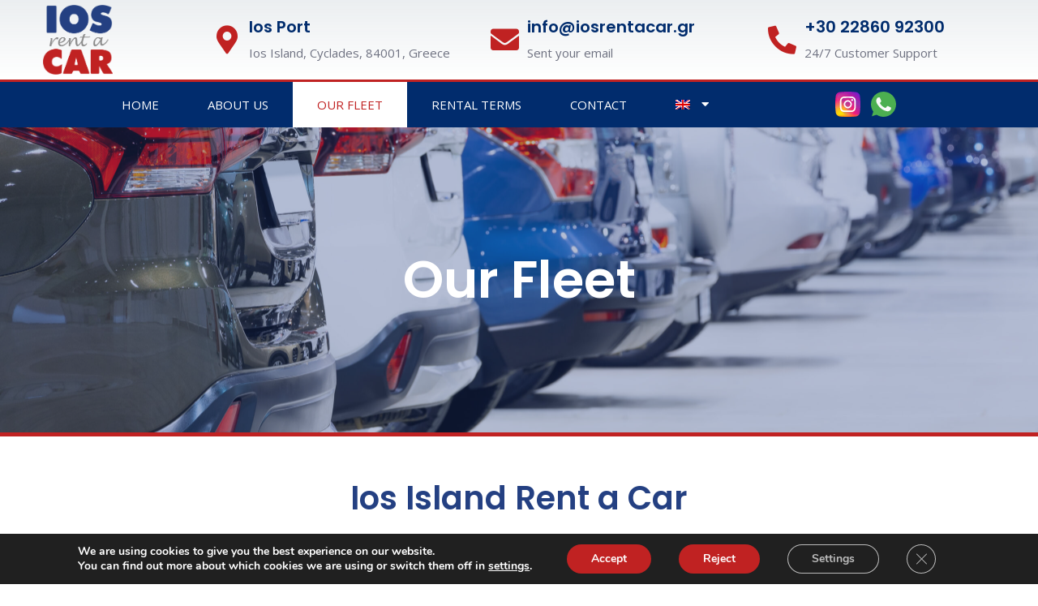

--- FILE ---
content_type: text/css
request_url: https://iosrentacar.gr/wp-content/uploads/elementor/css/post-25073.css?ver=1685390398
body_size: 507
content:
.elementor-25073 .elementor-element.elementor-element-761c3b1:not(.elementor-motion-effects-element-type-background), .elementor-25073 .elementor-element.elementor-element-761c3b1 > .elementor-motion-effects-container > .elementor-motion-effects-layer{background-image:url("https://iosrentacar.gr/wp-content/uploads/2023/04/close-up-car-dealership-rows-urban-crossovers-sale-rear-view-scaled.jpg");background-position:center center;background-repeat:no-repeat;background-size:cover;}.elementor-25073 .elementor-element.elementor-element-761c3b1 > .elementor-background-overlay{background-color:var( --e-global-color-primary );opacity:0.34;transition:background 0.3s, border-radius 0.3s, opacity 0.3s;}.elementor-25073 .elementor-element.elementor-element-761c3b1{border-style:solid;border-width:0px 0px 5px 0px;border-color:var( --e-global-color-secondary );transition:background 0.3s, border 0.3s, border-radius 0.3s, box-shadow 0.3s;margin-top:0px;margin-bottom:0px;padding:150px 0px 150px 0px;}.elementor-25073 .elementor-element.elementor-element-761c3b1, .elementor-25073 .elementor-element.elementor-element-761c3b1 > .elementor-background-overlay{border-radius:0px 0px 0px 0px;}.elementor-25073 .elementor-element.elementor-element-dcbabd2 > .elementor-element-populated{margin:0% 0% 0% 0%;--e-column-margin-right:0%;--e-column-margin-left:0%;}.elementor-25073 .elementor-element.elementor-element-aebde58{text-align:center;}.elementor-25073 .elementor-element.elementor-element-aebde58 .elementor-heading-title{color:var( --e-global-color-20858dd6 );}.elementor-25073 .elementor-element.elementor-element-673136e > .elementor-container{max-width:1200px;}.elementor-25073 .elementor-element.elementor-element-673136e{transition:background 0.3s, border 0.3s, border-radius 0.3s, box-shadow 0.3s;padding:50px 0px 50px 0px;}.elementor-25073 .elementor-element.elementor-element-673136e > .elementor-background-overlay{transition:background 0.3s, border-radius 0.3s, opacity 0.3s;}.elementor-25073 .elementor-element.elementor-element-3e121f0{text-align:center;}.elementor-25073 .elementor-element.elementor-element-3e121f0 .elementor-heading-title{color:var( --e-global-color-primary );}.elementor-25073 .elementor-element.elementor-element-6d8cda9{text-align:center;}body.elementor-page-25073:not(.elementor-motion-effects-element-type-background), body.elementor-page-25073 > .elementor-motion-effects-container > .elementor-motion-effects-layer{background-color:#ffffff;}@media(max-width:1024px){.elementor-25073 .elementor-element.elementor-element-761c3b1:not(.elementor-motion-effects-element-type-background), .elementor-25073 .elementor-element.elementor-element-761c3b1 > .elementor-motion-effects-container > .elementor-motion-effects-layer{background-position:center center;}.elementor-25073 .elementor-element.elementor-element-761c3b1, .elementor-25073 .elementor-element.elementor-element-761c3b1 > .elementor-background-overlay{border-radius:0px 0px 0px 0px;}.elementor-25073 .elementor-element.elementor-element-761c3b1{margin-top:0px;margin-bottom:0px;padding:80px 0px 80px 0px;}.elementor-25073 .elementor-element.elementor-element-dcbabd2 > .elementor-element-populated{margin:0% 0% 0% 0%;--e-column-margin-right:0%;--e-column-margin-left:0%;}.elementor-25073 .elementor-element.elementor-element-673136e{margin-top:0px;margin-bottom:0px;padding:30px 30px 30px 30px;}}@media(max-width:768px){.elementor-25073 .elementor-element.elementor-element-761c3b1, .elementor-25073 .elementor-element.elementor-element-761c3b1 > .elementor-background-overlay{border-radius:0px 0px 0px 0px;}.elementor-25073 .elementor-element.elementor-element-761c3b1{margin-top:0px;margin-bottom:0px;padding:50px 0px 50px 0px;}.elementor-25073 .elementor-element.elementor-element-dcbabd2 > .elementor-element-populated{margin:0px 0px 0px 0px;--e-column-margin-right:0px;--e-column-margin-left:0px;}.elementor-25073 .elementor-element.elementor-element-673136e{padding:20px 2px 20px 2px;}}

--- FILE ---
content_type: text/css
request_url: https://iosrentacar.gr/wp-content/uploads/elementor/css/post-31662.css?ver=1743502660
body_size: 1587
content:
.elementor-31662 .elementor-element.elementor-element-5790ec74 > .elementor-container > .elementor-row > .elementor-column > .elementor-column-wrap > .elementor-widget-wrap{align-content:center;align-items:center;}.elementor-31662 .elementor-element.elementor-element-5790ec74:not(.elementor-motion-effects-element-type-background), .elementor-31662 .elementor-element.elementor-element-5790ec74 > .elementor-motion-effects-container > .elementor-motion-effects-layer{background-color:transparent;background-image:linear-gradient(180deg, rgba(194,203,210,0.33) 0%, #ffffff 100%);}.elementor-31662 .elementor-element.elementor-element-5790ec74{transition:background 0.3s, border 0.3s, border-radius 0.3s, box-shadow 0.3s;margin-top:0px;margin-bottom:0px;padding:0px 0px 0px 0px;}.elementor-31662 .elementor-element.elementor-element-5790ec74 > .elementor-background-overlay{transition:background 0.3s, border-radius 0.3s, opacity 0.3s;}.elementor-31662 .elementor-element.elementor-element-1245e534 > .elementor-element-populated{margin:0px 0px 0px 0px;--e-column-margin-right:0px;--e-column-margin-left:0px;}.elementor-31662 .elementor-element.elementor-element-1245e534 > .elementor-element-populated > .elementor-widget-wrap{padding:0px 0px 0px 0px;}.elementor-31662 .elementor-element.elementor-element-3903748 img{width:50%;}.elementor-31662 .elementor-element.elementor-element-3903748 > .elementor-widget-container{padding:6px 10px 6px 10px;}.elementor-31662 .elementor-element.elementor-element-45ea8520 > .elementor-element-populated{margin:0px 0px 0px 60px;--e-column-margin-right:0px;--e-column-margin-left:60px;}.elementor-31662 .elementor-element.elementor-element-45ea8520 > .elementor-element-populated > .elementor-widget-wrap{padding:0px 0px 0px 0px;}.elementor-31662 .elementor-element.elementor-element-45c68b24{margin-top:0px;margin-bottom:0px;padding:0px 0px 0px 0px;}.elementor-31662 .elementor-element.elementor-element-1339238d.elementor-view-stacked .elementor-icon{background-color:var( --e-global-color-secondary );}.elementor-31662 .elementor-element.elementor-element-1339238d.elementor-view-framed .elementor-icon, .elementor-31662 .elementor-element.elementor-element-1339238d.elementor-view-default .elementor-icon{fill:var( --e-global-color-secondary );color:var( --e-global-color-secondary );border-color:var( --e-global-color-secondary );}.elementor-31662 .elementor-element.elementor-element-1339238d{--icon-box-icon-margin:10px;}.elementor-31662 .elementor-element.elementor-element-1339238d .elementor-icon{font-size:35px;}.elementor-31662 .elementor-element.elementor-element-1339238d .elementor-icon-box-title{margin-bottom:5px;color:#012c6d;}.elementor-31662 .elementor-element.elementor-element-1339238d .elementor-icon-box-title, .elementor-31662 .elementor-element.elementor-element-1339238d .elementor-icon-box-title a{font-size:20px;}.elementor-31662 .elementor-element.elementor-element-1339238d .elementor-icon-box-description{font-size:15px;font-weight:400;}.elementor-31662 .elementor-element.elementor-element-1c4fd6a.elementor-view-stacked .elementor-icon{background-color:var( --e-global-color-secondary );}.elementor-31662 .elementor-element.elementor-element-1c4fd6a.elementor-view-framed .elementor-icon, .elementor-31662 .elementor-element.elementor-element-1c4fd6a.elementor-view-default .elementor-icon{fill:var( --e-global-color-secondary );color:var( --e-global-color-secondary );border-color:var( --e-global-color-secondary );}.elementor-31662 .elementor-element.elementor-element-1c4fd6a{--icon-box-icon-margin:10px;}.elementor-31662 .elementor-element.elementor-element-1c4fd6a .elementor-icon{font-size:35px;}.elementor-31662 .elementor-element.elementor-element-1c4fd6a .elementor-icon-box-title{margin-bottom:5px;color:#012c6d;}.elementor-31662 .elementor-element.elementor-element-1c4fd6a .elementor-icon-box-title, .elementor-31662 .elementor-element.elementor-element-1c4fd6a .elementor-icon-box-title a{font-size:20px;}.elementor-31662 .elementor-element.elementor-element-1c4fd6a .elementor-icon-box-description{font-size:15px;font-weight:400;}.elementor-31662 .elementor-element.elementor-element-5777173.elementor-view-stacked .elementor-icon{background-color:var( --e-global-color-secondary );}.elementor-31662 .elementor-element.elementor-element-5777173.elementor-view-framed .elementor-icon, .elementor-31662 .elementor-element.elementor-element-5777173.elementor-view-default .elementor-icon{fill:var( --e-global-color-secondary );color:var( --e-global-color-secondary );border-color:var( --e-global-color-secondary );}.elementor-31662 .elementor-element.elementor-element-5777173{--icon-box-icon-margin:10px;}.elementor-31662 .elementor-element.elementor-element-5777173 .elementor-icon{font-size:35px;}.elementor-31662 .elementor-element.elementor-element-5777173 .elementor-icon-box-title{margin-bottom:5px;color:#012c6d;}.elementor-31662 .elementor-element.elementor-element-5777173 .elementor-icon-box-title, .elementor-31662 .elementor-element.elementor-element-5777173 .elementor-icon-box-title a{font-size:20px;}.elementor-31662 .elementor-element.elementor-element-5777173 .elementor-icon-box-description{font-size:15px;font-weight:400;}.elementor-31662 .elementor-element.elementor-element-72750b17 > .elementor-container > .elementor-row > .elementor-column > .elementor-column-wrap > .elementor-widget-wrap{align-content:center;align-items:center;}.elementor-31662 .elementor-element.elementor-element-72750b17:not(.elementor-motion-effects-element-type-background), .elementor-31662 .elementor-element.elementor-element-72750b17 > .elementor-motion-effects-container > .elementor-motion-effects-layer{background-color:#012c6d;}.elementor-31662 .elementor-element.elementor-element-72750b17{border-style:solid;border-width:3px 0px 0px 0px;border-color:var( --e-global-color-secondary );transition:background 0.3s, border 0.3s, border-radius 0.3s, box-shadow 0.3s;}.elementor-31662 .elementor-element.elementor-element-72750b17 > .elementor-background-overlay{transition:background 0.3s, border-radius 0.3s, opacity 0.3s;}.elementor-31662 .elementor-element.elementor-element-3805edd4 .elementor-menu-toggle{margin:0 auto;}.elementor-31662 .elementor-element.elementor-element-3805edd4 .elementor-nav-menu .elementor-item{font-size:15px;font-weight:500;text-transform:uppercase;}.elementor-31662 .elementor-element.elementor-element-3805edd4 .elementor-nav-menu--main .elementor-item{color:#ffffff;fill:#ffffff;padding-left:30px;padding-right:30px;padding-top:18px;padding-bottom:18px;}.elementor-31662 .elementor-element.elementor-element-3805edd4 .elementor-nav-menu--main .elementor-item:hover,
					.elementor-31662 .elementor-element.elementor-element-3805edd4 .elementor-nav-menu--main .elementor-item.elementor-item-active,
					.elementor-31662 .elementor-element.elementor-element-3805edd4 .elementor-nav-menu--main .elementor-item.highlighted,
					.elementor-31662 .elementor-element.elementor-element-3805edd4 .elementor-nav-menu--main .elementor-item:focus{color:#ffffff;}.elementor-31662 .elementor-element.elementor-element-3805edd4 .elementor-nav-menu--main:not(.e--pointer-framed) .elementor-item:before,
					.elementor-31662 .elementor-element.elementor-element-3805edd4 .elementor-nav-menu--main:not(.e--pointer-framed) .elementor-item:after{background-color:var( --e-global-color-secondary );}.elementor-31662 .elementor-element.elementor-element-3805edd4 .e--pointer-framed .elementor-item:before,
					.elementor-31662 .elementor-element.elementor-element-3805edd4 .e--pointer-framed .elementor-item:after{border-color:var( --e-global-color-secondary );}.elementor-31662 .elementor-element.elementor-element-3805edd4 .elementor-nav-menu--main .elementor-item.elementor-item-active{color:var( --e-global-color-secondary );}.elementor-31662 .elementor-element.elementor-element-3805edd4 .elementor-nav-menu--main:not(.e--pointer-framed) .elementor-item.elementor-item-active:before,
					.elementor-31662 .elementor-element.elementor-element-3805edd4 .elementor-nav-menu--main:not(.e--pointer-framed) .elementor-item.elementor-item-active:after{background-color:var( --e-global-color-20858dd6 );}.elementor-31662 .elementor-element.elementor-element-3805edd4 .e--pointer-framed .elementor-item.elementor-item-active:before,
					.elementor-31662 .elementor-element.elementor-element-3805edd4 .e--pointer-framed .elementor-item.elementor-item-active:after{border-color:var( --e-global-color-20858dd6 );}.elementor-31662 .elementor-element.elementor-element-3805edd4 div.elementor-menu-toggle{color:#ffffff;}.elementor-31662 .elementor-element.elementor-element-3805edd4 div.elementor-menu-toggle svg{fill:#ffffff;}.elementor-31662 .elementor-element.elementor-element-6a0d6c60{--grid-template-columns:repeat(0, auto);--icon-size:31px;--grid-row-gap:0px;}.elementor-31662 .elementor-element.elementor-element-6a0d6c60 .elementor-widget-container{text-align:left;}.elementor-31662 .elementor-element.elementor-element-6a0d6c60 .elementor-social-icon{background-color:rgba(0,0,0,0);--icon-padding:0.2em;}.elementor-31662 .elementor-element.elementor-element-6a0d6c60 .elementor-social-icon i{color:#ffffff;}.elementor-31662 .elementor-element.elementor-element-6a0d6c60 .elementor-social-icon svg{fill:#ffffff;}.elementor-31662 .elementor-element.elementor-element-0e9e180{border-style:solid;border-color:var( --e-global-color-primary );transition:background 0.3s, border 0.3s, border-radius 0.3s, box-shadow 0.3s;}.elementor-31662 .elementor-element.elementor-element-0e9e180 > .elementor-background-overlay{transition:background 0.3s, border-radius 0.3s, opacity 0.3s;}.elementor-31662 .elementor-element.elementor-element-e598a5a img{width:60%;}.elementor-31662 .elementor-element.elementor-element-e598a5a > .elementor-widget-container{padding:10px 10px 10px 10px;}.elementor-31662 .elementor-element.elementor-element-4a3616a{--grid-template-columns:repeat(0, auto);--icon-size:23px;--grid-row-gap:0px;}.elementor-31662 .elementor-element.elementor-element-4a3616a .elementor-widget-container{text-align:left;}.elementor-31662 .elementor-element.elementor-element-4a3616a .elementor-social-icon{background-color:rgba(0,0,0,0);--icon-padding:0.2em;}.elementor-31662 .elementor-element.elementor-element-4a3616a .elementor-social-icon i{color:#ffffff;}.elementor-31662 .elementor-element.elementor-element-4a3616a .elementor-social-icon svg{fill:#ffffff;}.elementor-31662 .elementor-element.elementor-element-150e325 .elementor-menu-toggle{margin:0 auto;background-color:var( --e-global-color-primary );}.elementor-31662 .elementor-element.elementor-element-150e325 .elementor-nav-menu .elementor-item{font-size:15px;font-weight:500;text-transform:uppercase;}.elementor-31662 .elementor-element.elementor-element-150e325 .elementor-nav-menu--main .elementor-item{color:var( --e-global-color-20858dd6 );fill:var( --e-global-color-20858dd6 );padding-left:30px;padding-right:30px;padding-top:18px;padding-bottom:18px;}.elementor-31662 .elementor-element.elementor-element-150e325 .elementor-nav-menu--main .elementor-item:hover,
					.elementor-31662 .elementor-element.elementor-element-150e325 .elementor-nav-menu--main .elementor-item.elementor-item-active,
					.elementor-31662 .elementor-element.elementor-element-150e325 .elementor-nav-menu--main .elementor-item.highlighted,
					.elementor-31662 .elementor-element.elementor-element-150e325 .elementor-nav-menu--main .elementor-item:focus{color:#ffffff;}.elementor-31662 .elementor-element.elementor-element-150e325 .elementor-nav-menu--main:not(.e--pointer-framed) .elementor-item:before,
					.elementor-31662 .elementor-element.elementor-element-150e325 .elementor-nav-menu--main:not(.e--pointer-framed) .elementor-item:after{background-color:var( --e-global-color-secondary );}.elementor-31662 .elementor-element.elementor-element-150e325 .e--pointer-framed .elementor-item:before,
					.elementor-31662 .elementor-element.elementor-element-150e325 .e--pointer-framed .elementor-item:after{border-color:var( --e-global-color-secondary );}.elementor-31662 .elementor-element.elementor-element-150e325 .elementor-nav-menu--main .elementor-item.elementor-item-active{color:var( --e-global-color-secondary );}.elementor-31662 .elementor-element.elementor-element-150e325 .elementor-nav-menu--main:not(.e--pointer-framed) .elementor-item.elementor-item-active:before,
					.elementor-31662 .elementor-element.elementor-element-150e325 .elementor-nav-menu--main:not(.e--pointer-framed) .elementor-item.elementor-item-active:after{background-color:var( --e-global-color-20858dd6 );}.elementor-31662 .elementor-element.elementor-element-150e325 .e--pointer-framed .elementor-item.elementor-item-active:before,
					.elementor-31662 .elementor-element.elementor-element-150e325 .e--pointer-framed .elementor-item.elementor-item-active:after{border-color:var( --e-global-color-20858dd6 );}.elementor-31662 .elementor-element.elementor-element-150e325 .elementor-nav-menu--dropdown a, .elementor-31662 .elementor-element.elementor-element-150e325 .elementor-menu-toggle{color:var( --e-global-color-primary );}.elementor-31662 .elementor-element.elementor-element-150e325 .elementor-nav-menu--dropdown a:hover,
					.elementor-31662 .elementor-element.elementor-element-150e325 .elementor-nav-menu--dropdown a.elementor-item-active,
					.elementor-31662 .elementor-element.elementor-element-150e325 .elementor-nav-menu--dropdown a.highlighted,
					.elementor-31662 .elementor-element.elementor-element-150e325 .elementor-menu-toggle:hover{color:var( --e-global-color-20858dd6 );}.elementor-31662 .elementor-element.elementor-element-150e325 .elementor-nav-menu--dropdown a:hover,
					.elementor-31662 .elementor-element.elementor-element-150e325 .elementor-nav-menu--dropdown a.elementor-item-active,
					.elementor-31662 .elementor-element.elementor-element-150e325 .elementor-nav-menu--dropdown a.highlighted{background-color:var( --e-global-color-primary );}.elementor-31662 .elementor-element.elementor-element-150e325 div.elementor-menu-toggle{color:var( --e-global-color-20858dd6 );}.elementor-31662 .elementor-element.elementor-element-150e325 div.elementor-menu-toggle svg{fill:var( --e-global-color-20858dd6 );}.elementor-31662 .elementor-element.elementor-element-150e325 div.elementor-menu-toggle:hover{color:var( --e-global-color-secondary );}.elementor-31662 .elementor-element.elementor-element-150e325 div.elementor-menu-toggle:hover svg{fill:var( --e-global-color-secondary );}.elementor-31662 .elementor-element.elementor-element-150e325 .elementor-menu-toggle:hover{background-color:var( --e-global-color-20858dd6 );}@media(max-width:1024px){.elementor-31662 .elementor-element.elementor-element-5790ec74 > .elementor-container{max-width:1600px;}.elementor-31662 .elementor-element.elementor-element-5790ec74{padding:0px 0px 0px 0px;}.elementor-31662 .elementor-element.elementor-element-45ea8520 > .elementor-element-populated{margin:0px 0px 0px 0px;--e-column-margin-right:0px;--e-column-margin-left:0px;}.elementor-31662 .elementor-element.elementor-element-1339238d .elementor-icon{font-size:25px;}.elementor-31662 .elementor-element.elementor-element-1339238d .elementor-icon-box-title, .elementor-31662 .elementor-element.elementor-element-1339238d .elementor-icon-box-title a{font-size:13px;}.elementor-31662 .elementor-element.elementor-element-1339238d .elementor-icon-box-description{font-size:10px;}.elementor-31662 .elementor-element.elementor-element-1c4fd6a .elementor-icon{font-size:25px;}.elementor-31662 .elementor-element.elementor-element-1c4fd6a .elementor-icon-box-title, .elementor-31662 .elementor-element.elementor-element-1c4fd6a .elementor-icon-box-title a{font-size:13px;}.elementor-31662 .elementor-element.elementor-element-1c4fd6a .elementor-icon-box-description{font-size:10px;}.elementor-31662 .elementor-element.elementor-element-5777173 .elementor-icon{font-size:25px;}.elementor-31662 .elementor-element.elementor-element-5777173 .elementor-icon-box-title, .elementor-31662 .elementor-element.elementor-element-5777173 .elementor-icon-box-title a{font-size:13px;}.elementor-31662 .elementor-element.elementor-element-5777173 .elementor-icon-box-description{font-size:10px;}.elementor-31662 .elementor-element.elementor-element-72750b17{padding:5px 5px 5px 5px;}.elementor-31662 .elementor-element.elementor-element-3805edd4 .elementor-nav-menu--main > .elementor-nav-menu > li > .elementor-nav-menu--dropdown, .elementor-31662 .elementor-element.elementor-element-3805edd4 .elementor-nav-menu__container.elementor-nav-menu--dropdown{margin-top:13px !important;}.elementor-31662 .elementor-element.elementor-element-6a0d6c60 .elementor-widget-container{text-align:center;}.elementor-31662 .elementor-element.elementor-element-4a3616a .elementor-widget-container{text-align:center;}.elementor-31662 .elementor-element.elementor-element-150e325 .elementor-nav-menu--main > .elementor-nav-menu > li > .elementor-nav-menu--dropdown, .elementor-31662 .elementor-element.elementor-element-150e325 .elementor-nav-menu__container.elementor-nav-menu--dropdown{margin-top:13px !important;}}@media(max-width:768px){.elementor-31662 .elementor-element.elementor-element-5790ec74{padding:6px 6px 6px 6px;}.elementor-31662 .elementor-element.elementor-element-1245e534{width:100%;}.elementor-31662 .elementor-element.elementor-element-1245e534 > .elementor-element-populated{margin:0px 0px 0px 0px;--e-column-margin-right:0px;--e-column-margin-left:0px;}.elementor-31662 .elementor-element.elementor-element-1245e534 > .elementor-element-populated > .elementor-widget-wrap{padding:0px 0px 0px 0px;}.elementor-31662 .elementor-element.elementor-element-3903748 img{width:34%;}.elementor-31662 .elementor-element.elementor-element-3903748 > .elementor-widget-container{padding:0px 0px 0px 0px;}.elementor-31662 .elementor-element.elementor-element-45ea8520{width:100%;}.elementor-31662 .elementor-element.elementor-element-7bdcdb9{width:33%;}.elementor-31662 .elementor-element.elementor-element-1339238d .elementor-icon{font-size:25px;}.elementor-31662 .elementor-element.elementor-element-bdc8ae0{width:33%;}.elementor-31662 .elementor-element.elementor-element-1c4fd6a .elementor-icon{font-size:25px;}.elementor-31662 .elementor-element.elementor-element-7269bbd2{width:34%;}.elementor-31662 .elementor-element.elementor-element-5777173 .elementor-icon{font-size:25px;}.elementor-31662 .elementor-element.elementor-element-72750b17{padding:20px 20px 20px 20px;}.elementor-31662 .elementor-element.elementor-element-dd1f567{width:20%;}.elementor-31662 .elementor-element.elementor-element-494b6b11{width:80%;}.elementor-31662 .elementor-element.elementor-element-0e9e180{border-width:0px 0px 3px 0px;}.elementor-31662 .elementor-element.elementor-element-616f47d{width:30%;}.elementor-bc-flex-widget .elementor-31662 .elementor-element.elementor-element-616f47d.elementor-column .elementor-column-wrap{align-items:center;}.elementor-31662 .elementor-element.elementor-element-616f47d.elementor-column.elementor-element[data-element_type="column"] > .elementor-column-wrap.elementor-element-populated > .elementor-widget-wrap{align-content:center;align-items:center;}.elementor-31662 .elementor-element.elementor-element-e598a5a img{width:80%;}.elementor-31662 .elementor-element.elementor-element-e598a5a > .elementor-widget-container{padding:0px 0px 0px 0px;}.elementor-31662 .elementor-element.elementor-element-eff18c3{width:45%;}.elementor-bc-flex-widget .elementor-31662 .elementor-element.elementor-element-eff18c3.elementor-column .elementor-column-wrap{align-items:center;}.elementor-31662 .elementor-element.elementor-element-eff18c3.elementor-column.elementor-element[data-element_type="column"] > .elementor-column-wrap.elementor-element-populated > .elementor-widget-wrap{align-content:center;align-items:center;}.elementor-31662 .elementor-element.elementor-element-4a3616a{--icon-size:30px;}.elementor-31662 .elementor-element.elementor-element-dc3cad2{width:25%;}.elementor-bc-flex-widget .elementor-31662 .elementor-element.elementor-element-dc3cad2.elementor-column .elementor-column-wrap{align-items:center;}.elementor-31662 .elementor-element.elementor-element-dc3cad2.elementor-column.elementor-element[data-element_type="column"] > .elementor-column-wrap.elementor-element-populated > .elementor-widget-wrap{align-content:center;align-items:center;}.elementor-31662 .elementor-element.elementor-element-150e325 .elementor-nav-menu--main > .elementor-nav-menu > li > .elementor-nav-menu--dropdown, .elementor-31662 .elementor-element.elementor-element-150e325 .elementor-nav-menu__container.elementor-nav-menu--dropdown{margin-top:25px !important;}}@media(min-width:769px){.elementor-31662 .elementor-element.elementor-element-1245e534{width:15%;}.elementor-31662 .elementor-element.elementor-element-45ea8520{width:85%;}.elementor-31662 .elementor-element.elementor-element-dd1f567{width:80%;}.elementor-31662 .elementor-element.elementor-element-494b6b11{width:20%;}}@media(max-width:1024px) and (min-width:769px){.elementor-31662 .elementor-element.elementor-element-1245e534{width:16%;}.elementor-31662 .elementor-element.elementor-element-45ea8520{width:80%;}.elementor-31662 .elementor-element.elementor-element-7bdcdb9{width:37%;}.elementor-31662 .elementor-element.elementor-element-bdc8ae0{width:33%;}.elementor-31662 .elementor-element.elementor-element-7269bbd2{width:30%;}.elementor-31662 .elementor-element.elementor-element-dd1f567{width:50%;}.elementor-31662 .elementor-element.elementor-element-494b6b11{width:50%;}}

--- FILE ---
content_type: text/css
request_url: https://iosrentacar.gr/wp-content/uploads/elementor/css/post-28494.css?ver=1685380948
body_size: 1244
content:
.elementor-28494 .elementor-element.elementor-element-4ed9b14a > .elementor-background-overlay{opacity:0.25;transition:background 0.3s, border-radius 0.3s, opacity 0.3s;}.elementor-28494 .elementor-element.elementor-element-4ed9b14a{border-style:solid;border-width:10px 0px 3px 0px;border-color:var( --e-global-color-secondary );transition:background 0.3s, border 0.3s, border-radius 0.3s, box-shadow 0.3s;margin-top:0px;margin-bottom:0px;padding:30px 0px 30px 0px;}.elementor-28494 .elementor-element.elementor-element-1bef8e84 > .elementor-container > .elementor-row > .elementor-column > .elementor-column-wrap > .elementor-widget-wrap{align-content:flex-start;align-items:flex-start;}.elementor-28494 .elementor-element.elementor-element-1bef8e84{padding:0px 0px 0px 0px;}.elementor-28494 .elementor-element.elementor-element-d907afc > .elementor-element-populated{margin:0px 50px 0px 50px;--e-column-margin-right:50px;--e-column-margin-left:50px;}.elementor-28494 .elementor-element.elementor-element-9ea4cb0 img{width:52%;}.elementor-28494 .elementor-element.elementor-element-7b570d6{text-align:center;color:var( --e-global-color-primary );}.elementor-bc-flex-widget .elementor-28494 .elementor-element.elementor-element-6ef7028.elementor-column .elementor-column-wrap{align-items:flex-start;}.elementor-28494 .elementor-element.elementor-element-6ef7028.elementor-column.elementor-element[data-element_type="column"] > .elementor-column-wrap.elementor-element-populated > .elementor-widget-wrap{align-content:flex-start;align-items:flex-start;}.elementor-28494 .elementor-element.elementor-element-6ef7028 > .elementor-element-populated{margin:0px 0px 0px 80px;--e-column-margin-right:0px;--e-column-margin-left:80px;}.elementor-28494 .elementor-element.elementor-element-39b04838{text-align:left;}.elementor-28494 .elementor-element.elementor-element-39b04838 .elementor-heading-title{color:var( --e-global-color-secondary );font-size:18px;font-weight:500;text-transform:uppercase;}.elementor-28494 .elementor-element.elementor-element-e733285{--divider-border-style:solid;--divider-color:var( --e-global-color-primary );--divider-border-width:2px;}.elementor-28494 .elementor-element.elementor-element-e733285 .elementor-divider-separator{width:49%;}.elementor-28494 .elementor-element.elementor-element-e733285 .elementor-divider{padding-top:2px;padding-bottom:2px;}.elementor-28494 .elementor-element.elementor-element-e733285 > .elementor-widget-container{margin:-10px 0px 0px 0px;}.elementor-28494 .elementor-element.elementor-element-ea01568 .elementor-nav-menu--main .elementor-item{color:var( --e-global-color-primary );fill:var( --e-global-color-primary );padding-left:0px;padding-right:0px;padding-top:8px;padding-bottom:8px;}.elementor-28494 .elementor-element.elementor-element-ea01568 .elementor-nav-menu--main .elementor-item:hover,
					.elementor-28494 .elementor-element.elementor-element-ea01568 .elementor-nav-menu--main .elementor-item.elementor-item-active,
					.elementor-28494 .elementor-element.elementor-element-ea01568 .elementor-nav-menu--main .elementor-item.highlighted,
					.elementor-28494 .elementor-element.elementor-element-ea01568 .elementor-nav-menu--main .elementor-item:focus{color:var( --e-global-color-secondary );fill:var( --e-global-color-secondary );}.elementor-28494 .elementor-element.elementor-element-ea01568 .elementor-nav-menu--main .elementor-item.elementor-item-active{color:var( --e-global-color-text );}.elementor-28494 .elementor-element.elementor-element-0ab06db{text-align:left;}.elementor-28494 .elementor-element.elementor-element-0ab06db .elementor-heading-title{color:var( --e-global-color-secondary );font-size:18px;font-weight:500;text-transform:uppercase;}.elementor-28494 .elementor-element.elementor-element-3523d66{--divider-border-style:solid;--divider-color:var( --e-global-color-primary );--divider-border-width:2px;}.elementor-28494 .elementor-element.elementor-element-3523d66 .elementor-divider-separator{width:33%;}.elementor-28494 .elementor-element.elementor-element-3523d66 .elementor-divider{padding-top:2px;padding-bottom:2px;}.elementor-28494 .elementor-element.elementor-element-3523d66 > .elementor-widget-container{margin:-10px 0px 0px 0px;}.elementor-28494 .elementor-element.elementor-element-239c78f .elementor-nav-menu--main .elementor-item{color:var( --e-global-color-primary );fill:var( --e-global-color-primary );padding-left:0px;padding-right:0px;padding-top:8px;padding-bottom:8px;}.elementor-28494 .elementor-element.elementor-element-239c78f .elementor-nav-menu--main .elementor-item:hover,
					.elementor-28494 .elementor-element.elementor-element-239c78f .elementor-nav-menu--main .elementor-item.elementor-item-active,
					.elementor-28494 .elementor-element.elementor-element-239c78f .elementor-nav-menu--main .elementor-item.highlighted,
					.elementor-28494 .elementor-element.elementor-element-239c78f .elementor-nav-menu--main .elementor-item:focus{color:var( --e-global-color-secondary );fill:var( --e-global-color-secondary );}.elementor-28494 .elementor-element.elementor-element-239c78f .elementor-nav-menu--main .elementor-item.elementor-item-active{color:var( --e-global-color-text );}.elementor-28494 .elementor-element.elementor-element-5b8d3e48{text-align:left;}.elementor-28494 .elementor-element.elementor-element-5b8d3e48 .elementor-heading-title{color:var( --e-global-color-secondary );font-size:18px;font-weight:500;text-transform:uppercase;}.elementor-28494 .elementor-element.elementor-element-4763a73{--divider-border-style:solid;--divider-color:var( --e-global-color-primary );--divider-border-width:2px;}.elementor-28494 .elementor-element.elementor-element-4763a73 .elementor-divider-separator{width:36%;}.elementor-28494 .elementor-element.elementor-element-4763a73 .elementor-divider{padding-top:2px;padding-bottom:2px;}.elementor-28494 .elementor-element.elementor-element-4763a73 > .elementor-widget-container{margin:-10px 0px 0px 0px;}.elementor-28494 .elementor-element.elementor-element-b643dbb .elementor-icon-list-items:not(.elementor-inline-items) .elementor-icon-list-item:not(:last-child){padding-bottom:calc(10px/2);}.elementor-28494 .elementor-element.elementor-element-b643dbb .elementor-icon-list-items:not(.elementor-inline-items) .elementor-icon-list-item:not(:first-child){margin-top:calc(10px/2);}.elementor-28494 .elementor-element.elementor-element-b643dbb .elementor-icon-list-items.elementor-inline-items .elementor-icon-list-item{margin-right:calc(10px/2);margin-left:calc(10px/2);}.elementor-28494 .elementor-element.elementor-element-b643dbb .elementor-icon-list-items.elementor-inline-items{margin-right:calc(-10px/2);margin-left:calc(-10px/2);}body.rtl .elementor-28494 .elementor-element.elementor-element-b643dbb .elementor-icon-list-items.elementor-inline-items .elementor-icon-list-item:after{left:calc(-10px/2);}body:not(.rtl) .elementor-28494 .elementor-element.elementor-element-b643dbb .elementor-icon-list-items.elementor-inline-items .elementor-icon-list-item:after{right:calc(-10px/2);}.elementor-28494 .elementor-element.elementor-element-b643dbb .elementor-icon-list-icon i{color:var( --e-global-color-secondary );transition:color 0.3s;}.elementor-28494 .elementor-element.elementor-element-b643dbb .elementor-icon-list-icon svg{fill:var( --e-global-color-secondary );transition:fill 0.3s;}.elementor-28494 .elementor-element.elementor-element-b643dbb .elementor-icon-list-item:hover .elementor-icon-list-icon i{color:var( --e-global-color-primary );}.elementor-28494 .elementor-element.elementor-element-b643dbb .elementor-icon-list-item:hover .elementor-icon-list-icon svg{fill:var( --e-global-color-primary );}.elementor-28494 .elementor-element.elementor-element-b643dbb{--e-icon-list-icon-size:14px;--icon-vertical-offset:0px;}.elementor-28494 .elementor-element.elementor-element-b643dbb .elementor-icon-list-text{color:var( --e-global-color-primary );transition:color 0.3s;}.elementor-28494 .elementor-element.elementor-element-b643dbb .elementor-icon-list-item:hover .elementor-icon-list-text{color:var( --e-global-color-secondary );}.elementor-28494 .elementor-element.elementor-element-b643dbb > .elementor-widget-container{margin:0px 0px 0px 0px;}.elementor-28494 .elementor-element.elementor-element-5d0d56b{text-align:left;}.elementor-28494 .elementor-element.elementor-element-5d0d56b img{width:80%;}.elementor-28494 .elementor-element.elementor-element-b31fdf5:not(.elementor-motion-effects-element-type-background), .elementor-28494 .elementor-element.elementor-element-b31fdf5 > .elementor-motion-effects-container > .elementor-motion-effects-layer{background-color:var( --e-global-color-primary );}.elementor-28494 .elementor-element.elementor-element-b31fdf5{transition:background 0.3s, border 0.3s, border-radius 0.3s, box-shadow 0.3s;padding:10px 0px 10px 0px;}.elementor-28494 .elementor-element.elementor-element-b31fdf5 > .elementor-background-overlay{transition:background 0.3s, border-radius 0.3s, opacity 0.3s;}.elementor-28494 .elementor-element.elementor-element-ccc4b54 .elementor-heading-title{color:#FFFFFF;}.elementor-28494 .elementor-element.elementor-element-c85cb3f{text-align:right;}.elementor-28494 .elementor-element.elementor-element-c85cb3f .elementor-heading-title{color:#FFFFFF;}@media(max-width:1024px){.elementor-28494 .elementor-element.elementor-element-4ed9b14a{margin-top:0px;margin-bottom:0px;padding:0px 0px 0px 0px;}.elementor-28494 .elementor-element.elementor-element-1bef8e84{padding:0px 20px 20px 20px;}.elementor-28494 .elementor-element.elementor-element-d907afc > .elementor-element-populated{margin:0px 0px 0px 0px;--e-column-margin-right:0px;--e-column-margin-left:0px;}.elementor-28494 .elementor-element.elementor-element-9ea4cb0 img{width:25%;}.elementor-28494 .elementor-element.elementor-element-9ea4cb0 > .elementor-widget-container{margin:0px 0px 0px 0px;padding:0px 0px 0px 0px;}.elementor-28494 .elementor-element.elementor-element-7b570d6 > .elementor-widget-container{margin:0px 0px 0px 0px;padding:0px 100px 0px 100px;}.elementor-28494 .elementor-element.elementor-element-6ef7028 > .elementor-element-populated{margin:0px 0px 0px 0px;--e-column-margin-right:0px;--e-column-margin-left:0px;}.elementor-28494 .elementor-element.elementor-element-6ef7028 > .elementor-element-populated > .elementor-widget-wrap{padding:30px 0px 0px 0px;}.elementor-28494 .elementor-element.elementor-element-f384979 > .elementor-element-populated{margin:0px 0px 0px 0px;--e-column-margin-right:0px;--e-column-margin-left:0px;}.elementor-28494 .elementor-element.elementor-element-f384979 > .elementor-element-populated > .elementor-widget-wrap{padding:30px 0px 0px 0px;}.elementor-28494 .elementor-element.elementor-element-3b7ec22 > .elementor-element-populated{margin:0px 0px 0px 0px;--e-column-margin-right:0px;--e-column-margin-left:0px;}.elementor-28494 .elementor-element.elementor-element-3b7ec22 > .elementor-element-populated > .elementor-widget-wrap{padding:30px 0px 0px 0px;}.elementor-28494 .elementor-element.elementor-element-5d0d56b img{width:100%;}.elementor-28494 .elementor-element.elementor-element-b31fdf5{margin-top:0px;margin-bottom:0px;padding:0px 0px 0px 0px;}}@media(max-width:768px){.elementor-28494 .elementor-element.elementor-element-4ed9b14a{margin-top:0px;margin-bottom:0px;padding:10px 20px 10px 20px;}.elementor-28494 .elementor-element.elementor-element-6c6ee05f{width:100%;}.elementor-28494 .elementor-element.elementor-element-6c6ee05f > .elementor-element-populated > .elementor-widget-wrap{padding:0px 0px 0px 0px;}.elementor-28494 .elementor-element.elementor-element-1bef8e84{margin-top:10px;margin-bottom:0px;padding:0px 0px 0px 0px;}.elementor-28494 .elementor-element.elementor-element-d907afc{width:100%;}.elementor-28494 .elementor-element.elementor-element-d907afc > .elementor-element-populated{margin:0px 0px 0px 0px;--e-column-margin-right:0px;--e-column-margin-left:0px;}.elementor-28494 .elementor-element.elementor-element-9ea4cb0 img{width:33%;}.elementor-28494 .elementor-element.elementor-element-7b570d6 > .elementor-widget-container{padding:0px 0px 0px 0px;}.elementor-28494 .elementor-element.elementor-element-6ef7028{width:50%;}.elementor-28494 .elementor-element.elementor-element-6ef7028 > .elementor-element-populated > .elementor-widget-wrap{padding:30px 0px 0px 0px;}.elementor-28494 .elementor-element.elementor-element-f384979{width:50%;}.elementor-28494 .elementor-element.elementor-element-f384979 > .elementor-element-populated{margin:0px 0px 0px 0px;--e-column-margin-right:0px;--e-column-margin-left:0px;}.elementor-28494 .elementor-element.elementor-element-f384979 > .elementor-element-populated > .elementor-widget-wrap{padding:30px 0px 0px 0px;}.elementor-28494 .elementor-element.elementor-element-3b7ec22{width:100%;}.elementor-28494 .elementor-element.elementor-element-3b7ec22 > .elementor-element-populated > .elementor-widget-wrap{padding:30px 0px 0px 0px;}.elementor-28494 .elementor-element.elementor-element-5d0d56b img{width:100%;}.elementor-28494 .elementor-element.elementor-element-b31fdf5{padding:20px 20px 20px 20px;}.elementor-28494 .elementor-element.elementor-element-85dea70 > .elementor-element-populated > .elementor-widget-wrap{padding:0px 0px 0px 0px;}.elementor-28494 .elementor-element.elementor-element-ccc4b54{text-align:center;}.elementor-28494 .elementor-element.elementor-element-50ab2b8 > .elementor-element-populated > .elementor-widget-wrap{padding:0px 0px 0px 0px;}.elementor-28494 .elementor-element.elementor-element-c85cb3f{text-align:center;}.elementor-28494 .elementor-element.elementor-element-c85cb3f > .elementor-widget-container{padding:8px 0px 0px 0px;}}@media(min-width:769px){.elementor-28494 .elementor-element.elementor-element-d907afc{width:28%;}.elementor-28494 .elementor-element.elementor-element-6ef7028{width:23%;}.elementor-28494 .elementor-element.elementor-element-f384979{width:15%;}.elementor-28494 .elementor-element.elementor-element-3b7ec22{width:33.753%;}}@media(max-width:1024px) and (min-width:769px){.elementor-28494 .elementor-element.elementor-element-d907afc{width:100%;}.elementor-28494 .elementor-element.elementor-element-6ef7028{width:25%;}.elementor-28494 .elementor-element.elementor-element-f384979{width:23%;}.elementor-28494 .elementor-element.elementor-element-3b7ec22{width:52%;}}

--- FILE ---
content_type: text/css
request_url: https://iosrentacar.gr/wp-content/plugins/iosrt-api-client/client/templates/default/css/default.css?ts=1708022896
body_size: 12305
content:
/* IOS RENTALS API SPECIFIC CSS - Author: Ioannis Sannos ( https://www.isopensource.com ) */
.iosrt_colswrap { margin:0; padding: 0; box-sizing: border-box; }
.iosrt_sidecol { margin:0; padding: 0; width:270px; float:left; box-sizing: border-box; position: sticky; top: 0; }
.iosrt_maincol { margin:0 0 0 280px; padding: 0; box-sizing: border-box; }
.iosrt_maincol:after { content:''; clear:both; display:table; }
.iosrt_error { margin:0 0 20px 0; padding:15px; background: #dd4b39; border: 1px solid #d73925; border-radius: 3px; font:normal 14px/20px "Roboto", Arial, sans-serif; color: #FFFFFF; }
.iosrt_error h4 { margin:0 0 5px; padding:0; font:bold 18px/24px "Roboto", Arial, sans-serif; color: #FFFFFF; border:none; background:none; }
.iosrt_error p { margin:0; padding:0; font:normal 14px/20px "Roboto", Arial, sans-serif; color: #FFFFFF; }
.iosrt_2colflexwrap { display: -webkit-flex; display: flex; -webkit-flex-wrap: wrap; flex-wrap: wrap; justify-content: space-between; width: 100%; box-sizing:border-box; margin:0; padding:0; }
.iosrt_2colflexbox { min-width: 250px; -webkit-flex: 1 0 50%; flex: 1 0 50%; overflow: hidden; box-sizing:border-box; margin:0; padding:0; }
.iosrt_formwrap { margin:0; padding:10px; box-sizing: border-box; }
.iosrt_formsidewrap {
	margin:0; padding:0; box-sizing: border-box; position:relative; top: 5px;
	-webkit-transition: max-height 0.5s cubic-bezier(0, 1.05, 0, 1);
	-moz-transition: max-height 0.5s cubic-bezier(0, 1.05, 0, 1);
	-ms-transition: max-height 0.5s cubic-bezier(0, 1.05, 0, 1);
	transition: max-height 0.5s cubic-bezier(0, 1.05, 0, 1);
}
.iosrt_formvehwrap { margin:0 0 30px 0; padding:10px; box-sizing: border-box; background: #FFFFFF; border: 1px solid #D5D5D5; border-radius: 8px; }
form.iosrt_form { margin:0; padding:0; width:100%; display:block; border:none; box-sizing: border-box; }
label.iosrt_labelblock {
	margin:0 0 5px 0; padding:0; display:block; float:none; width:100%; vertical-align:middle; box-sizing: border-box; 
	font:bold 15px/22px "Roboto", Helvetica, Arial, sans-serif; color:#272727;
}
.iosrt_minicircle_block {
	margin:0 5px 0 0; padding:0; display: inline-block; background: #4F9CDE; border-radius:50%; width:17px; height:17px; box-sizing: border-box; 
	font: normal 13px/17px "Roboto", Helvetica, Arial, sans-serif; color: #FFFFFF; text-align: center;
}
select.iosrt_select {
	margin:0; padding:6px 12px; width:100%; height:31px; display:block; box-sizing: border-box; font:normal 14px/17px "Roboto", Helvetica, Arial, sans-serif; color:#333333; 
	border:1px solid #d2d6de; background:#FFFFFF; border-radius: 0; transition: border-color 0.15s ease-in-out 0s; outline:none; box-shadow:none;
}
select.iosrt_select > option { font:normal 14px/17px "Roboto", Helvetica, Arial, sans-serif; color:#333333; }
input.iosrt_text, input[type="text"].iosrt_text, input[type="number"].iosrt_text {
	margin:0; padding:6px 5px; font:normal 14px/17px "Roboto", Helvetica, Arial, sans-serif; display:block; width:100%; height:auto; box-shadow:none;
	color:#272727; background:#FFFFFF; border:1px solid #CCCCCC; outline:none; border-radius:0; box-sizing: border-box;
}
select.iosrt_select:disabled, input.iosrt_text:disabled, input[type="text"].iosrt_text:disabled, input[type="number"].iosrt_text:disabled { background:#F2F2F2; cursor: not-allowed; }
select.iosrt_select option:disabled { background:#e6e6e6; color:#888888; }
button.iosrt_sbtn, button[type=submit].iosrt_sbtn, button[type=button].iosrt_sbtn {
	display: inline-block; width:auto; background:#1C90F3; height:auto; border: 1px solid #0C81E4; border-radius: 3px; box-shadow:none; 
	white-space: nowrap; box-sizing: border-box; cursor: pointer; font: normal 16px/22px "Roboto", Helvetica, Arial, sans-serif; color: #FFFFFF; 
	margin:0; outline: none; padding: 8px 30px; text-align: center; text-shadow: none; text-transform: none;
}
button.iosrt_sbtn:hover, button[type=submit].iosrt_sbtn:hover, button[type=button].iosrt_sbtn:hover { background:#0E699E; border:1px solid #045889; color: #FFFFFF;  }
button.iosrt_sbtn:disabled, button[type=submit].iosrt_sbtn:disabled, button[type=button].iosrt_sbtn:disabled, 
button.iosrt_sbtn:disabled:hover, button[type=submit].iosrt_sbtn:disabled:hover, button[type=button].iosrt_sbtn:disabled:hover { cursor: not-allowed; }
button.iosrt_btn, button[type=submit].iosrt_btn, button[type=button].iosrt_btn {
	display: block;background:#1C90F3;  width:100%; height:auto; border: 1px solid #0C81E4; border-radius: 3px; box-shadow:none; 
	white-space: nowrap; box-sizing: border-box; cursor: pointer; font: normal 16px/22px "Roboto", Helvetica, Arial, sans-serif; color: #FFFFFF; 
	margin:0; outline: none; padding: 8px 30px; text-align: center; text-shadow: none; text-transform: none;
}
button.iosrt_btn:hover, button[type=submit].iosrt_btn:hover, button[type=button].iosrt_btn:hover {
	background:#0E699E; border:1px solid #045889; color: #FFFFFF; 
}
.iosrt_datetimewrap { margin:0; padding:0; }
.iosrt_datetimewrap:after { display:table; content:''; clear:both; }
.iosrt_datebox { margin:0; padding:0 145px 0 0; box-sizing: border-box; }
.iosrt_dateonlybox { margin:0; padding:0; box-sizing: border-box; }
.iosrt_timebox { margin:0; padding:0; width:135px; float:right; box-sizing: border-box; }
.iosrt_hourbox { margin:0; padding:0 5px 0 0; display:block; float:left; width:70px; box-sizing: border-box; }
.iosrt_minbox { margin:0; padding:0; display:block; float:left; width:65px; box-sizing: border-box; }
/* MODEL BOX */
.iosrt_model { background:#FFFFFF; border: 1px solid #d8d8d8; margin:0 0 30px 0; padding: 0; box-sizing: border-box; transition: all 0.3s ease-in-out; }
.iosrt_model:hover { border-color:#888888; }
.iosrt_model_colswrap { margin:0; padding: 0; box-sizing: border-box; display: flex; flex-direction: row; flex-wrap: nowrap; align-items: stretch; }
.iosrt_model_main { margin:0; padding:15px; box-sizing: border-box; flex:1; }
.iosrt_model_side { margin:0; padding:15px; box-sizing: border-box; flex:0 0 200px; text-align:center; position:relative; }
.iosrt_model_bgside { background-color:#FCFCFC; border-left:1px solid #E5E5E5; }
.iosrt_model_side_databox { margin:0; padding: 0 0 105px 0; box-sizing: border-box; }
.iosrt_model_side_bookbox { margin:0; padding: 0; box-sizing: border-box; position:absolute; left:15px; bottom:15px; height:90px; width:170px; overflow: hidden; }
.iosrt_model_side_data2box { margin:0; padding: 0 0 45px 0; box-sizing: border-box; }
.iosrt_model_side_book2box { margin:0; padding: 0; box-sizing: border-box; overflow: hidden; }
a.iosrt_model_more, a.iosrt_model_more:visited, a.iosrt_model_more:active, a.iosrt_model_more:link, a.iosrt_model_more:hover {
	margin:14px 0 0 0; padding:0; display:block; text-align:center; text-decoration: none; border:none; box-sizing: border-box;
	font: normal 14px/17px "Roboto", Helvetica, Arial, sans-serif; color: #666666; box-shadow:none;
}
a.iosrt_model_more:hover { color:#5EA421; }
h1.iosrt_h1 { margin:0 0 28px 0; padding:0; border:none; font: normal 28px/34px "Roboto", Helvetica, Arial, sans-serif; color: #272727; background:none; }
h1.iosrt_success { padding-left:40px; background:url(tick32.png) 0 0 no-repeat; }
h1.iosrt_fail { padding-left:40px; background:url(fail32.png) 0 0 no-repeat; }
h2.iosrt_model_h2 { margin:0; padding:0; border:none; font: bold 22px/24px "Roboto", Helvetica, Arial, sans-serif; color: #222222; display:flex; align-items: flex-start; }
h2.iosrt_block_h2 { margin:15px 0; padding:0; border:none; font: normal 16px/30px "Roboto", Helvetica, Arial, sans-serif; color: #555555; box-sizing: border-box; }
.circle_block {
	margin:0 5px 0 0; padding:0; display: inline-block; border:1px solid #FF6600; border-radius:50%; width:26px; height:26px; box-sizing: border-box; 
	font: normal 16px/24px "Roboto", Helvetica, Arial, sans-serif; color: #FF6600; text-align: center;
}
h3.iosrt_side_h3 { margin:0 0 5px 0; padding:0; border:none; font: bold 16px/20px "Roboto", Helvetica, Arial, sans-serif; color: #a9be48; }
.iosrt_dbox { margin:0 0 10px 0; padding:0 0 10px 0; border-bottom: 1px solid #D8D8D8; font: normal 14px/17px "Roboto", Helvetica, Arial, sans-serif; color: #272727; }
.iosrt_dbox:last-child { margin:0; padding:0; border:none; }
h4.iosrt_dbox_h4 { margin:0 0 2px 0; padding:0; border:none; font: bold 14px/17px "Roboto", Helvetica, Arial, sans-serif; color: #272727; }
.iosrt_dbox_date, .iosrt_dbox_dur { margin:0 0 2px 0; padding:0; font: normal 14px/17px "Roboto", Helvetica, Arial, sans-serif; color: #272727; }
.iosrt_dbox_loc { margin:0; padding:0; font: normal 14px/17px "Roboto", Helvetica, Arial, sans-serif; color: #272727; }
.iosrt_dbox_loc span { margin:0; padding:0; font: normal 14px/17px "Roboto", Helvetica, Arial, sans-serif; color: #777777; }
.iosrt_dbox_chargedur { margin:0; padding:0; font: normal 13px/17px "Roboto", Helvetica, Arial, sans-serif; color: #777777; }
.iosrt_book_flexwrap { width:100%; display: flex; justify-content: space-between; flex-wrap: nowrap; overflow: hidden; box-sizing:border-box; }
.iosrt_book_mainbox { flex: 1 1 auto; width: auto; overflow: hidden; margin:0 10px 0 0; box-sizing:border-box; }
.iosrt_book_sidebox {
	flex: 0 0 auto; width: 260px; margin:60px 0 0 0; padding:0; box-sizing:border-box; border: 1px solid #D8D8D8; background:#F2F2F2; font:normal 14px/17px "Open Sans", Helvetica, Arial, sans-serif;
}
.iosrt_model_title { margin:0; padding:0; border:none; font: bold 22px/24px "Roboto", Helvetica, Arial, sans-serif; color: #222222; flex: auto 1 1; box-sizing: border-box; }
.iosrt_model_title span { font: normal 17px/24px "Roboto", Helvetica, Arial, sans-serif; color: #8f8f8f; display: inline-block; box-sizing: border-box; }
.iosrt_model_badge {
	margin:0 0 0 7px; padding:0 6px; box-sizing: border-box; background: #8f8f8f; border-radius: 3px; white-space: nowrap; font: normal 12px/24px "Roboto", Helvetica, Arial, sans-serif; color:#FFFFFF;
}
h3.iosrt_model_ribbon {
	margin:-5px -30px 20px -13px; padding:0; box-sizing: border-box; border:none; background:none; font: normal 16px/16px "Roboto", Helvetica, Arial, sans-serif;
}
h3.iosrt_model_ribbon:before {
	margin:0; padding:0; content: ""; height: 0; width: 0; display: block; position: absolute; top: 10px; left: 2px;
	border-top: 25px solid #1998DA; border-bottom: 25px solid #1998DA; border-right: 25px solid #1998DA; border-left: 25px solid transparent; box-sizing: border-box;
}
h3.iosrt_model_ribbon div {
	margin:0 0 0 25px; padding:17px 10px; position: relative; background: #1998DA; text-align: center;
	height: 50px; font: normal 16px/16px "Roboto", Helvetica, Arial, sans-serif; color: #FFFFFF; box-sizing: border-box; white-space: nowrap;
}
h3.iosrt_model_ribbon div:after {
	margin:0; padding:0; content: ""; height: 0; width: 0; display: block; position: absolute;
	bottom: -10px; right: 0; border-top: 10px solid #004a70; border-right: 15px solid transparent; box-sizing: border-box;
}
h3.iosrt_ribbon_blue:before { border-color:#1998DA; border-left-color: transparent; }
h3.iosrt_ribbon_blue div { background: #1998DA; }
h3.iosrt_ribbon_blue div:after { border-top-color: #004a70; }
h3.iosrt_ribbon_green:before { border-color:#68895A; border-left-color: transparent; }
h3.iosrt_ribbon_green div { background: #68895A; }
h3.iosrt_ribbon_green div:after { border-top-color: #5D6859; }
h3.iosrt_ribbon_gray:before { border-color:#888888; border-left-color: transparent; }
h3.iosrt_ribbon_gray div { background: #888888; }
h3.iosrt_ribbon_gray div:after { border-top-color: #222222; }
h3.iosrt_ribbon_green:before { border-color:#68895A; border-left-color: transparent; }
h3.iosrt_ribbon_green div { background: #68895A; }
h3.iosrt_ribbon_green div:after { border-top-color: #5D6859; }
h3.iosrt_ribbon_orange:before { border-color:#E86C1A; border-left-color: transparent; }
h3.iosrt_ribbon_orange div { background: #E86C1A; }
h3.iosrt_ribbon_orange div:after { border-top-color: #773D17; }
h3.iosrt_ribbon_yellow:before { border-color:#E8BF1A; border-left-color: transparent; }
h3.iosrt_ribbon_yellow div { background: #E8BF1A; color: #272727; }
h3.iosrt_ribbon_yellow div:after { border-top-color: #A39456; }
h3.iosrt_ribbon_purple:before { border-color:#9C6CEB; border-left-color: transparent; }
h3.iosrt_ribbon_purple div { background: #9C6CEB; }
h3.iosrt_ribbon_purple div:after { border-top-color: #3A2064; }
h3.iosrt_ribbon_red:before { border-color:#DC2929; border-left-color: transparent; }
h3.iosrt_ribbon_red div { background: #DC2929; }
h3.iosrt_ribbon_red div:after { border-top-color: #873E3E; }

.iosrt_model_subtitle { margin:0 0 5px 0; padding:0; font: bold 15px/19px "Roboto", Helvetica, Arial, sans-serif; color: #a9be48; }
.iosrt_model_imgfeat { margin:0 0 10px 0; padding:0; }
.iosrt_model_img { display:block; margin:0; padding:0; float:left; width:240px; box-sizing: border-box; }
.iosrt_model_img320 { width:320px; }
.iosrt_model_img400 { width:400px; }
.iosrt_model_img480 { width:480px; }
.iosrt_model_img > img { margin:0; padding:0; border:none; width:100%; height:auto; }
.iosrt_model_feat { margin:0; padding:0 0 0 250px; box-sizing: border-box; }
.iosrt_model_feat320 { padding:0 0 0 330px; }
.iosrt_model_feat400 { padding:0 0 0 410px; }
.iosrt_model_feat480 { padding:0 0 0 490px; }
.iosrt_model_imgfeat:after { content:''; display:table; clear:both; }
.iosrt_model_description { margin:0 0 15px 0; padding:0; font: normal 14px/17px "Roboto", Helvetica, Arial, sans-serif; color: #272727; }
.iosrt_model_price { margin:0; padding:0; font: bold 28px/30px "Roboto", Helvetica, Arial, sans-serif; color: #222222; text-align: center; }
.iosrt_model_price span { margin:0 0 0 5px; padding:0; font: bold 17px/30px "Roboto", Helvetica, Arial, sans-serif; color: #888888; }
.iosrt_model_normalprice { margin:0; padding:0; font: normal 18px/22px "Roboto", Helvetica, Arial, sans-serif; color: #666666; text-align: center; text-decoration: line-through; }
.iosrt_model_normalprice:hover { color: #FF6600; cursor: help; }
.iosrt_model_pricedesc { margin:0; padding:0; font: normal 14px/17px "Roboto", Helvetica, Arial, sans-serif; color: #666666; text-align: center; }
.iosrt_model_priceother { margin:5px 0 0 0; padding:0; font: normal 13px/15px "Roboto", Helvetica, Arial, sans-serif; color: #888888; text-align: center; cursor:pointer; }
.iosrt_model_priceother span { color: #555555; }
.iosrt_model_vatnote { margin:5px 0 0 0; padding:0; font: normal 13px/15px "Roboto", Helvetica, Arial, sans-serif; color: #839433; text-align: center; }
.iosrt_feat_icons { margin:0 0 5px 0; padding:0; display: flex; flex-wrap: wrap; justify-content: flex-start; align-items: flex-start; align-content: space-between; }
.iosrt_feat_icon { margin:0 0 2px 0; padding:0; width:50px; flex:0 0 50px; text-align:center; overflow: hidden; }
.iosrt_feat_icon div { text-align:center; }
.iosrt_feat_icon img { margin:0; padding:0; border:none; width:auto; height:auto; }
.iosrt_feat_icon span { display:block; margin:0; padding:0; font: normal 12px/14px "Roboto", Helvetica, Arial, sans-serif; color: #555555; text-align:center; }
ul.iosrt_feat_list { margin:0; padding:0 0 0 9px; text-indent:0; list-style:none; }
ul.iosrt_feat_list > li {
	margin:0 0 2px 0; padding:0 0 0 20px; list-style:none; border:none; text-indent:0; font:normal 14px/18px "Roboto", Helvetica, Arial, sans-serif; color:#272727; 
	display: block; box-sizing: border-box; background:transparent url(plus16.png) 0 2px no-repeat;
}
.iosrt_model_priceinc { margin:0; padding:0; }
h3.iosrt_model_h3 { margin:0 0 5px 0; padding:0; border:none; font: bold 17px/21px "Roboto", Helvetica, Arial, sans-serif; color: #777777; }
h3.iosrt_model_h3 a, h3.iosrt_model_h3 a:visited, h3.iosrt_model_h3 a:active, h3.iosrt_model_h3 a:link, h3.iosrt_model_h3 a:hover {
	display:block; border:none; text-decoration: none; font: normal 17px/21px "Roboto", Helvetica, Arial, sans-serif; color: #777777; outline: none;
	margin:0; padding:0; box-shadow:none;
}
h3.iosrt_model_h3 a:hover { color:#40b6dc; }
.iosrt_model_pi2cols { margin:0; padding:0; display: flex; flex-wrap: wrap; justify-content: flex-start; align-items: flex-start; align-content: space-between; box-sizing: border-box; }
.iosrt_model_pileft { margin:0; padding:0 2% 0 0; border-right:3px dotted #AAAAAA; width:50%; flex:1 1 50%; overflow: hidden; box-sizing: border-box; }
.iosrt_model_piright { margin:0; padding:0 0 0 2%; width:50%; flex:1 1 50%; overflow: hidden; box-sizing: border-box; }
.iosrt_model_pi1cols { margin:0; padding:0; }
ul.iosrt_princ_list { margin:0; padding:0; text-indent:0; list-style:none; }
ul.iosrt_princ_list > li {
	margin:0 0 2px 0; padding:0 0 0 20px; list-style:none; border:none; text-indent:0; font:normal 14px/18px "Roboto", Helvetica, Arial, sans-serif; color:#272727; 
	display: block; box-sizing: border-box; background:transparent url(tick16.png) 0 2px no-repeat;
}
ul.iosrt_princ_list > li:hover { cursor:pointer; color:#4F8E18; }
a.iosrt_abtn, a.iosrt_abtn:visited, a.iosrt_abtn:active, a.iosrt_abtn:link, a.iosrt_abtn:hover {
	margin:0; padding: 9px 18px; display:block; width:100%; text-decoration: none; border:1px solid #4F8E18; border-radius: 3px; box-shadow:none; box-sizing: border-box;
	background:#5EA421; font: normal 18px/22px "Roboto", Helvetica, Arial, sans-serif; color: #FFFFFF; white-space: nowrap; outline: none; text-align: center; 
	text-shadow: none; text-transform: none; box-shadow:none;
}
a.iosrt_abtn:hover { background: #4E9311; border: 1px solid #408007; }

a.iosrt_abtn1book, a.iosrt_abtn1book:visited, a.iosrt_abtn1book:active, a.iosrt_abtn1book:link, a.iosrt_abtn1book:hover,
a.iosrt_abtn2book, a.iosrt_abtn2book:visited, a.iosrt_abtn2book:active, a.iosrt_abtn2book:link, a.iosrt_abtn2book:hover {
	margin:0; padding: 4px 5px; display:block; width:100%; text-decoration: none; border:1px solid #4F8E18; border-radius: 3px; box-shadow:none; box-sizing: border-box;
	background:#5EA421; font: normal 18px/22px "Roboto", Helvetica, Arial, sans-serif; color: #FFFFFF; white-space: nowrap; outline: none; text-align: center; 
	text-shadow: none; text-transform: none; box-shadow:none;
}
a.iosrt_abtn2book, a.iosrt_abtn2book:visited, a.iosrt_abtn2book:active, a.iosrt_abtn2book:link, a.iosrt_abtn2book:hover {
	background:#317ED4; border: 1px solid #3C72AD;
}
a.iosrt_abtn1book:hover { background: #4E9311; border: 1px solid #408007; }
a.iosrt_abtn2book:hover { background: #3175C1; border: 1px solid #38699F; }
a.iosrt_abtn1book span.iosrt_btnnote, a.iosrt_abtn1book:visited span.iosrt_btnnote, a.iosrt_abtn1book:active span.iosrt_btnnote, a.iosrt_abtn1book:link span.iosrt_btnnote, a.iosrt_abtn1book:hover span.iosrt_btnnote, 
a.iosrt_abtn2book span.iosrt_btnnote, a.iosrt_abtn2book:visited span.iosrt_btnnote, a.iosrt_abtn2book:active span.iosrt_btnnote, a.iosrt_abtn2book:link span.iosrt_btnnote, a.iosrt_abtn2book:hover span.iosrt_btnnote {
	display: block; margin:2px 0 0 0; padding:0; font: normal 14px/18px "Roboto", Helvetica, Arial, sans-serif; color: #FFFFFF;
}
.iosrt_btnbook_explain { margin:0; padding:0; font: normal 14px/17px "Roboto", Helvetica, Arial, sans-serif; color:#3C72AD; }
.iosrt_btnbook_or { margin:10px 0; padding:0; font: bold 22px/26px "Roboto", Helvetica, Arial, sans-serif; color: #272727; }

a.iosrt_newsearch, a.iosrt_newsearch:visited, a.iosrt_newsearch:active, a.iosrt_newsearch:link, a.iosrt_newsearch:hover {
	margin:0 0 5px 0; padding:0 0 0 20px; display:block; width:100%; text-decoration: none; border:none; box-shadow:none; box-sizing: border-box;
	font: normal 14px/20px "Roboto", Helvetica, Arial, sans-serif; color: #40b6dc; background:transparent url(search16.png) 0 2px no-repeat;
	text-shadow: none; text-transform: none; box-shadow:none;
}
a.iosrt_newsearch:hover { color: #000000; }
a.iosrt_change_veh, a.iosrt_change_veh:visited, a.iosrt_change_veh:active, a.iosrt_change_veh:link, a.iosrt_change_veh:hover {
	margin:0 0 5px 0; padding:0 0 0 20px; display:block; width:100%; text-decoration: none; border:none; box-shadow:none; box-sizing: border-box;
	font: normal 14px/20px "Roboto", Helvetica, Arial, sans-serif; color: #40b6dc; background:transparent url(change16.png) 0 2px no-repeat;
	text-shadow: none; text-transform: none; box-shadow:none;
}
a.iosrt_change_veh:hover { color: #000000; }
.iosrt_box { background:#FFFFFF; border: 1px solid #d8d8d8; margin:0 0 30px 0; padding: 0; box-sizing: border-box; transition: all 0.3s ease-in-out; }
.iosrt_box:hover { border-color:#888888; }
.iosrt_boxbookfix { margin:0; height:calc(100% - 60px); }
.iosrt_perswrap { margin:0 0 14px 0; padding:0; box-sizing: border-box; }
.iosrt_perswrap:after { margin:0; padding:0; content:''; display:block; clear:both; height:1px; }
.iosrt_persleft { margin:0; padding:0 15px 0 0; width:50%; float:left; box-sizing: border-box; }
.iosrt_persright { margin:0; padding:0 0 0 50%; box-sizing: border-box; }
/* forms */
.iosrt_formrow { margin:0 0 14px 0; padding:0; }
.iosrt_formrow::after { margin:0; padding:0; content:''; display:table; clear: both; }
label.iosrt_label {
	margin:0; padding:7px 0 0 0; display:block; float:left; width:180px; vertical-align:middle; box-sizing: border-box; 
	font:bold 15px/22px "Roboto", Helvetica, Arial, sans-serif; color:#272727;
}
.iosrt_labelside { margin:0 0 0 190px; padding:0; font:normal 14px/17px "Roboto", Helvetica, Arial, sans-serif; color:#272727; box-sizing: border-box; }
input.iosrt_text, input[type="text"].iosrt_text, input[type="number"].iosrt_text, input[type="file"].iosrt_text, input[type="date"].iosrt_text {
	margin:0; padding:6px 5px; font:normal 15px/22px "Roboto", Helvetica, Arial, sans-serif; display:block; width:100%;
	color:#272727;  background-color:#FFFFFF; border:1px solid #CCCCCC; outline:none; border-radius:0; box-sizing: border-box; transition: border-color 0.15s ease-in-out 0s;
}
select.iosrt_select:hover, input.iosrt_text:hover, input[type="text"].iosrt_text:hover, input[type="number"].iosrt_text:hover, input[type="file"].iosrt_text:hover, input[type="date"].iosrt_text:hover, input.iosrt_datetime:hover, input[type="text"].iosrt_datetime:hover, input[type="date"].iosrt_datetime:hover { border-color:#888888; }
select.iosrt_select:focus, input.iosrt_text:focus, input[type="text"].iosrt_text:focus, input[type="number"].iosrt_text:focus, input[type="file"].iosrt_text:focus, input[type="date"].iosrt_text:focus, input.iosrt_datetime:focus, input[type="text"].iosrt_datetime:focus, input[type="date"].iosrt_datetime:focus { border-color:#888888; }
textarea.iosrt_textarea {
	margin:0; padding:6px 5px; font:normal 15px/22px "Roboto", Helvetica, Arial, sans-serif; display:block; width:100%; height:90px;
	color:#272727;  background-color:#FFFFFF; border:1px solid #CCCCCC; outline:none; border-radius:0; box-sizing: border-box; box-shadow: none;
}
input.iosrt_highlight, input[type="text"].iosrt_highlight, input[type="number"].iosrt_highlight, select.iosrt_highlight, 
select.iosrt_highlight:hover, input.iosrt_highlight:hover, input[type="text"].iosrt_highlight:hover, input[type="number"].iosrt_highlight:hover, 
input[type="file"].iosrt_highlight:hover, input[type="date"].iosrt_highlight:hover, 
select.iosrt_highlight:focus, input.iosrt_highlight:focus, input[type="text"].iosrt_highlight:focus, input[type="number"].iosrt_highlight:focus, 
input[type="file"].iosrt_highlight:focus, input[type="date"].iosrt_highlight:focus {
	color:#000000; background-color:#FEF9C6;
}
label.iosrt_switch {
	position: relative; display: block; vertical-align: top; width: 100px; height: 30px; padding: 3px; margin: 0 10px 10px 0; cursor: pointer; 
	background: linear-gradient(to bottom, #eeeeee, #FFFFFF 25px); background-image: -webkit-linear-gradient(top, #eeeeee, #FFFFFF 25px);
	box-sizing:content-box;	border-radius: 18px; box-shadow: inset 0 -1px white, inset 0 1px 1px rgba(0, 0, 0, 0.05);
}
.iosrt_switchinput { position: absolute; top: 0; left: 0; opacity: 0; box-sizing:content-box; }
.iosrt_switchlabel {
	position: relative; display: block; height: inherit; font-size: 10px; text-transform: uppercase; background: #eceeef; border-radius: inherit;
	box-shadow: inset 0 1px 2px rgba(0, 0, 0, 0.12), inset 0 0 2px rgba(0, 0, 0, 0.15); box-sizing:content-box;
}
.iosrt_switchlabel:before, .iosrt_switchlabel:after {
	position: absolute; top: 50%; margin-top: -.5em; line-height: 1;
	-webkit-transition: inherit; -moz-transition: inherit; -o-transition: inherit; transition: inherit; box-sizing:content-box;
}
.iosrt_switchlabel:before { content: attr(data-off); right: 11px; color: #666666; text-shadow: 0 1px rgba(255, 255, 255, 0.5); }
.iosrt_switchlabel:after { content: attr(data-on); left: 11px; color: #FFFFFF; text-shadow: 0 1px rgba(0, 0, 0, 0.2); opacity: 0; }
.iosrt_switchinput:checked ~ .iosrt_switchlabel { background: #2E9B18; box-shadow: inset 0 1px 2px rgba(0, 0, 0, 0.15), inset 0 0 3px rgba(0, 0, 0, 0.2); }
.iosrt_switchinput:checked { background: #FF0000; box-shadow: inset 0 1px 2px rgba(0, 0, 0, 0.15), inset 0 0 3px rgba(0, 0, 0, 0.2); }
.iosrt_switchinput:checked ~ .iosrt_switchlabel:before { opacity: 0; }
.iosrt_switchinput:checked ~ .iosrt_switchlabel:after { opacity: 1; }
.iosrt_switchhandle {
	position: absolute; top: 4px; left: 4px; width: 28px; height: 28px; background: linear-gradient(to bottom, #FFFFFF 40%, #f0f0f0); 
	background-image: -webkit-linear-gradient(top, #FFFFFF 40%, #f0f0f0); border-radius: 100%; box-shadow: 1px 1px 5px rgba(0, 0, 0, 0.2);
}
.iosrt_switchhandle:before {
	content: ""; position: absolute; top: 50%; left: 50%; margin: -6px 0 0 -6px; width: 12px; height: 12px; background: linear-gradient(to bottom, #eeeeee, #FFFFFF);
	background-image: -webkit-linear-gradient(top, #eeeeee, #FFFFFF); border-radius: 6px; box-shadow: inset 0 1px rgba(0, 0, 0, 0.02);
}
.iosrt_switchinput:checked ~ .iosrt_switchhandle { left: 74px; box-shadow: -1px 1px 5px rgba(0, 0, 0, 0.2); }
.iosrt_switchlabel, .iosrt_switchhandle {
	transition: all 0.3s ease; -webkit-transition: all 0.3s ease; -moz-transition: all 0.3s ease; -o-transition: all 0.3s ease;
}

.iosrt_tip { margin:3px 0 0 0; font:normal 13px/16px Tahoma, Arial, sans-serif; color:#555555; }

/* fix chrome auto-complete destroying background */
@-webkit-keyframes autofillusr { to { background:#FFFFFF url(sprite32x31.png) 0 -31px no-repeat; color:#272727; } }
@-webkit-keyframes autofillmob { to { background:#FFFFFF url(sprite32x31.png) 0 -62px no-repeat; color:#272727; } }
@-webkit-keyframes autofillpho { to { background:#FFFFFF url(sprite32x31.png) 0 -93px no-repeat; color:#272727; } }
@-webkit-keyframes autofillcit { to { background:#FFFFFF url(sprite32x31.png) 0 -124px no-repeat; color:#272727; } }
@-webkit-keyframes autofillmap { to { background:#FFFFFF url(sprite32x31.png) 0 -155px no-repeat; color:#272727; } }
@-webkit-keyframes autofilleml { to { background:#FFFFFF url(sprite32x31.png) 0 -186px no-repeat; color:#272727; } }
@-webkit-keyframes autofillpos { to { background:#FFFFFF url(sprite32x31.png) 0 -217px no-repeat; color:#272727; } }
@-webkit-keyframes autofillglo { to { background:#FFFFFF url(sprite32x31.png) 0 -341px no-repeat; color:#272727; } }
input.iosrt_iuser:-webkit-autofill, input.iosrt_iuser:-webkit-autofill:hover, input.iosrt_iuser:-webkit-autofill:focus, input.iosrt_iuser:-webkit-autofill:active {
	-webkit-animation-name: autofillusr; -webkit-animation-fill-mode: both;
}
input.iosrt_imobile:-webkit-autofill, input.iosrt_imobile:-webkit-autofill:hover, input.iosrt_imobile:-webkit-autofill:focus, input.iosrt_imobile:-webkit-autofill:active {
	-webkit-animation-name: autofillpho; -webkit-animation-fill-mode: both;
}
input.iosrt_iphone:-webkit-autofill, input.iosrt_iphone:-webkit-autofill:hover, input.iosrt_iphone:-webkit-autofill:focus, input.iosrt_iphone:-webkit-autofill:active {
	-webkit-animation-name: autofillpho; -webkit-animation-fill-mode: both;
}
input.iosrt_icity:-webkit-autofill, input.iosrt_icity:-webkit-autofill:hover, input.iosrt_icity:-webkit-autofill:focus, input.iosrt_icity:-webkit-autofill:active {
	-webkit-animation-name: autofillcit; -webkit-animation-fill-mode: both;
}
input.iosrt_imap:-webkit-autofill, input.iosrt_imap:-webkit-autofill:hover, input.iosrt_imap:-webkit-autofill:focus, input.iosrt_imap:-webkit-autofill:active {
	-webkit-animation-name: autofillmap; -webkit-animation-fill-mode: both;
}
input.iosrt_iemail:-webkit-autofill, input.iosrt_iemail:-webkit-autofill:hover, input.iosrt_iemail:-webkit-autofill:focus, input.iosrt_iemail:-webkit-autofill:active {
	-webkit-animation-name: autofilleml; -webkit-animation-fill-mode: both;
}
input.iosrt_ipostal:-webkit-autofill, input.iosrt_ipostal:-webkit-autofill:hover, input.iosrt_ipostal:-webkit-autofill:focus, input.iosrt_ipostal:-webkit-autofill:active {
	-webkit-animation-name: autofillpos; -webkit-animation-fill-mode: both;
}
input.iosrt_iglobe:-webkit-autofill, input.iosrt_iglobe:-webkit-autofill:hover, input.iosrt_iglobe:-webkit-autofill:focus, input.iosrt_iglobe:-webkit-autofill:active, 
select.iosrt_iglobe:-webkit-autofill, select.iosrt_iglobe:-webkit-autofill:hover, select.iosrt_iglobe:-webkit-autofill:focus, select.iosrt_iglobe:-webkit-autofill:active {
	-webkit-animation-name: autofillglo; -webkit-animation-fill-mode: both;
}

/* FILTERS */
.iosrt_filters_wrapboxctg, .iosrt_filters_wrapbox, .iosrt_filters_wrapboxgen { margin:0; padding: 0; display:block; box-sizing: border-box; }
div.iosrt_filters_searchbox {
	margin:0 0 30px 0; padding:10px; 
	background-color: #FFFFFF; border: 1px solid #E5E5DD; box-sizing:border-box; overflow:hidden; border-radius:8px;
}
div.iosrt_filters_box { margin:0; padding:10px; background-color: #FBFBFB; border: 1px solid #E5E5DD; border-radius:8px; }
h3.iosrt_filter_title, h3.iosrt_fleetfilter_title {
	margin:0 0 10px 0; padding:0; background:none; border:none; box-sizing: border-box; display: block;
	font: bold 16px/20px "Roboto", Helvetica, Arial, sans-serif; color:#333333;
}
h3.iosrt_filter_titlemob { display:none; }
h3.iosrt_filter_stitle {
	margin:0; padding:0; background:none; border:none; box-sizing: border-box; display: block;
	font: bold 16px/20px "Roboto", Helvetica, Arial, sans-serif; color:#333333;
}
h3.iosrt_filter_stitlemob { display:none; }
a.iosrt_filter_lnkup, a.iosrt_filter_lnkup:visited, a.iosrt_filter_lnkup:hover, a.iosrt_filter_lnkup:active {
	display:block; margin:0; padding:0 20px 0 5px; text-decoration: none; border:none; 
	font: bold 16px/20px "Roboto", Helvetica, Arial, sans-serif; color:#888888;
	background:url(chevron-up.png) 100% 0 no-repeat; text-align: center;
}
a.iosrt_filter_lnkdown, a.iosrt_filter_lnkdown:visited, a.iosrt_filter_lnkdown:hover, a.iosrt_filter_lnkdown:active {
	display:block; margin:0; padding:0 20px 0 5px; text-decoration: none; border:none; 
	font: bold 16px/20px "Roboto", Helvetica, Arial, sans-serif; color:#272727;
	background:url(chevron-down.png) 100% 0 no-repeat; text-align: center;
}
a.iosrt_filter_lnkup:hover, a.iosrt_filter_lnkdown:hover { color:#000000; }
ul.iosrt_filters {
	margin:0 0 10px 0; padding:0 0 10px 0; list-style: none; box-sizing: border-box; display: block; width:100%; overflow:hidden; 
	border:none; border-bottom: 1px solid #E8E8E8;
	max-height:1000px;
	-webkit-transition: max-height 0.5s cubic-bezier(0, 1.05, 0, 1);
	-moz-transition: max-height 0.5s cubic-bezier(0, 1.05, 0, 1);
	-ms-transition: max-height 0.5s cubic-bezier(0, 1.05, 0, 1);
	transition: max-height 0.5s cubic-bezier(0, 1.05, 0, 1);
}
ul.iosrt_filters li { display: block; width:100%; margin:0 0 12px 0; padding:0; }
label.iosrt_filter_label {
	margin:0; padding:0 0 0 25px; display: block; position: relative; cursor: pointer;
	-webkit-user-select: none; -moz-user-select: none; -ms-user-select: none; user-select: none; box-sizing: border-box;
	font: normal 15px/20px "Roboto", Helvetica, Arial, sans-serif; color:#272727;
}
label.iosrt_filter_label:hover { color: #325F9C; }
label.iosrt_filter_label input { position: absolute; opacity: 0; cursor: pointer; }
.iosrt_filter_checkmark {
	margin:0; padding:0; box-sizing: border-box; position: absolute; top: 0; left: 0; height:20px; width:20px; 
	background-color: #FFFFFF; border:1px solid #CCCCCC;
}
label.iosrt_filter_label:hover input ~ .iosrt_filter_checkmark { border-color: #999999; }
label.iosrt_filter_label input:checked ~ .iosrt_filter_checkmark { background-color: #5EA421; border-color: #5EA421; } /* GREEN: #5EA421, BLUE: #2196F3 */
.iosrt_filter_checkmark:after { content: ""; position: absolute; display: none; }
label.iosrt_filter_label input:checked ~ .iosrt_filter_checkmark:after { display: block; }
label.iosrt_filter_label .iosrt_filter_checkmark:after {
	left: 6px; top: 3px; width: 4px; height: 8px; border: solid white; border-width: 0 3px 3px 0;
	-webkit-transform: rotate(45deg); -ms-transform: rotate(45deg); transform: rotate(45deg);
}
.iosrt_iosrt_nofiltersmatch {
	margin:0 0 40px 0; padding:20px; display:block; background-color: #D9EBFB; border:1px solid #B0CDE7;
	font: normal 15px/20px "Roboto", Helvetica, Arial, sans-serif; color:#444444;
}
div.iosrt_fleetfilters_box {
	margin:0 0 30px 0; padding:0; background-color: #F2F2F2; border: 1px solid #D8D8D8; border-radius: 5px;
}
div.iosrt_fleetfilters_inbox {
	margin:0; padding:0 8px; display: flex; flex-wrap: wrap; flex-direction: row; justify-content: space-between; 
}
h3.iosrt_fleetfilter_boxtitle {
	margin:0; padding:8px 20px; background:none; border:none; box-sizing: border-box; display: block;
	font: bold 18px/24px "Roboto", Helvetica, Arial, sans-serif; color:#272727;
}
a.iosrt_fleetfilter_lnkup, a.iosrt_fleetfilter_lnkup:visited, a.iosrt_fleetfilter_lnkup:hover, a.iosrt_fleetfilter_lnkup:active {
	display:block; margin:0; padding:0 20px 0 0; text-decoration: none; border:none; font: bold 18px/24px "Roboto", Helvetica, Arial, sans-serif; color:#272727;
	background:url(chevron-up.png) 100% 4px no-repeat;
}
a.iosrt_fleetfilter_lnkdown, a.iosrt_fleetfilter_lnkdown:visited, a.iosrt_fleetfilter_lnkdown:hover, a.iosrt_fleetfilter_lnkdown:active {
	display:block; margin:0; padding:0 20px 0 0; text-decoration: none; border:none; font: bold 18px/24px "Roboto", Helvetica, Arial, sans-serif; color:#272727;
	background:url(chevron-down.png) 100% 4px no-repeat;
}
a.iosrt_fleetfilter_lnkup:hover, a.iosrt_fleetfilter_lnkdown:hover { color:#000000; }
.iosrt_fleetfilters_wrapbox { margin:10px; padding:0; flex:1 1 auto; box-sizing: border-box; }
ul.iosrt_fleetfilters { margin:0; padding:0; list-style: none; box-sizing: border-box; display: block; width:100%; overflow:hidden; border:none; }
ul.iosrt_fleetfilters li { display: block; width:100%; margin:0 0 12px 0; padding:0; }
table.iosrt_extrastbl {
	margin: 0; padding:0; width: 100%; max-width: none; border:none; background-color: transparent; border-collapse: collapse; border-spacing: 0; box-sizing: border-box;
}
table.iosrt_extrastbl tr { margin:0; padding:0; background:none; border:none; }
table.iosrt_extrastbl td {
	margin:0; padding: 0 8px 20px 0; font:normal 14px/20px "Roboto", Helvetica, Arial, sans-serif; color:#272727; 
	background:none; text-align: left; vertical-align: top; border:none; box-sizing: border-box; width:auto;
}
table.iosrt_extrastbl td.iosrt_extraquatd { width: 75px; }
table.iosrt_extrastbl td.iosrt_extraamatd { min-width: 85px; }
table.iosrt_extrastbl td:last-child { padding:0 0 20px 0; }
table.iosrt_extrastbl td.iosrt_center { text-align:center; }
a.iosrt_extra, a.iosrt_extra:visited, a.iosrt_extra:active, a.iosrt_extra:link, a.iosrt_extra:hover {
	margin: 0; padding:0; text-decoration:none; border:none; display:block; box-sizing: border-box; font:normal 14px/20px "Roboto", Helvetica, Arial, sans-serif; color:#272727; box-shadow:none;
}
a.iosrt_extra:hover strong { color:#40b6dc; }
.iosrt_extra_desc { margin:2px 0 0 0; font:normal 13px/16px Tahoma, Arial, sans-serif; color:#555555; }
.iosrt_extra_pricetip { margin:2px 0 0 0; font:normal 13px/16px Tahoma, Arial, sans-serif; color:#a9be48; }
.iosrt_extra_amount {
	margin:0; padding:2px 4px; background:#F2F2F2; border-radius:3px; font:normal 15px/26px "Roboto", Helvetica, Arial, sans-serif; color:#666666; 
	text-align:center; box-sizing: border-box; min-width:75px; white-space: nowrap;
}
.iosrt_extra_amount_selected { background:#a9be48; color:#FFFFFF; }
table.iosrt_sumtable { margin:0; padding:0; width: 100%; max-width: none; border:none; background:none; border-collapse: collapse; border-spacing: 0; box-sizing: border-box; }
table.iosrt_sumtable tr { background:none; display:table-row; }
table.iosrt_sumtable th, table.iosrt_sumtable td {
	margin:0; padding: 5px 2px; font:normal 14px/18px "Roboto", Helvetica, Arial, sans-serif; color:#272727; 
	text-align:left; vertical-align:top; border:none; box-sizing: border-box; background:none;
}
table.iosrt_sumtable th { font-weight:bold; }
table.iosrt_sumtable td { text-align:right; width:80px; }
table.iosrt_sumtable th.iosrt_important, table.iosrt_sumtable td.iosrt_important { background:#999999; color: #FFFFFF; }
table.iosrt_sumtable th.iosrt_vimportant, table.iosrt_sumtable td.iosrt_vimportant { background:#87C623; color: #FFFFFF; }
table.iosrt_sumtable th.iosrt_cellsfee, table.iosrt_sumtable td.iosrt_cellsfee { padding:20px 2px 5px 2px; font-weight:normal; box-sizing: border-box; }
table.iosrt_sumtable th.iosrt_analysisinfo:hover { color: #87C623; cursor:help; }

.iosrt_sfeenote { margin:0; padding:0; font:normal 13px/18px "Roboto", Helvetica, Arial, sans-serif; color:#666666; box-sizing: border-box; }
.iosrt_princtax { margin:30px 0 0 0; padding:0; text-align:center; font:normal 13px/17px Tahoma, Arial, sans-serif; color:#666666; box-sizing: border-box; }
.iosrt_coupon_box {
	margin:0; padding:15px; box-sizing:border-box; border: 1px solid #D1E388; 
	background:#E9F4BF; font:normal 14px/17px "Open Sans", Helvetica, Arial, sans-serif; color:#272727;
}
p.iosrt_coupon_tip { margin:0 0 10px 0; padding:0; font:normal 14px/17px "Open Sans", Helvetica, Arial, sans-serif; color:#272727; }
.iosrt_couponwrap { margin:0; padding:0; box-sizing:border-box; }
.iosrt_couponwrap:after { margin:0; padding:0; content:''; display:table; clear:both; }
.iosrt_couponbtnbox { margin:0; padding:0; width:140px; float:right; box-sizing:border-box; }
.iosrt_couponcodebox { margin:0 150px 0 0; padding:0; box-sizing:border-box; }
button.iosrt_couponbtn, button[type=button].iosrt_couponbtn {
	display: block; width:100%; background:#5EA421; border: 1px solid #4F8E18; border-radius: 3px; box-shadow:none; 
	white-space: nowrap; box-sizing: border-box; cursor: pointer; font: normal 14px/17px "Roboto", Helvetica, Arial, sans-serif; color: #FFFFFF; 
	margin:0; outline: none; padding:6px; text-align: center; text-shadow: none; text-transform: none;
}
button.iosrt_couponbtn:hover, button[type=button].iosrt_couponbtn:hover { background: #4E9311; border: 1px solid #408007; color: #FFFFFF; }
button.iosrt_couponwaitbtn, button[type=button].iosrt_couponwaitbtn {
	display: block; width:100%; background:#555555; border: 1px solid #333333; border-radius: 3px; box-shadow:none; 
	white-space: nowrap; box-sizing: border-box; cursor: pointer; font: normal 14px/17px "Roboto", Helvetica, Arial, sans-serif; color: #FFFFFF; 
	margin:0; outline: none; padding:6px; text-align: center; text-shadow: none; text-transform: none;
}
button.iosrt_couponwaitbtn:hover, button[type=button].iosrt_couponwaitbtn:hover { background: #555555; border: 1px solid #333333; color: #FFFFFF; cursor:wait; }
.iosrt_couponerror { margin:10px 0; padding:0; font:normal 14px/17px "Roboto", Helvetica, Arial, sans-serif; color:#FF6600; }
table.iosrt_paymodstbl {
	margin: 0; padding:0; width: 100%; max-width: none; border:none; background-color: transparent; border-collapse: collapse; border-spacing: 0; box-sizing: border-box;
}
table.iosrt_paymodstbl tr { margin:0; padding:0; background:none; border:none; }
table.iosrt_paymodstbl td {
	margin:0; padding: 8px; font:normal 14px/20px "Roboto", Helvetica, Arial, sans-serif; color:#272727; 
	background:none; text-align: left; vertical-align: top; border:none; box-sizing: border-box;
}
table.iosrt_paymodstbl td.iosrt_paymods_pid { width:60px; text-align:center; }
table.iosrt_paymodstbl tr.iosrt_paymodsel td, table.iosrt_paymodstbl tr.iosrt_paymodsel td.iosrt_paymods_pid { background:#F2F2F2; }
a.iosrt_paymodlink, a.iosrt_paymodlink:visited, a.iosrt_paymodlink:active, a.iosrt_paymodlink:link, a.iosrt_paymodlink:hover {
	margin: 0; padding:0; text-decoration:none; border:none; display:block; box-sizing: border-box; 
	font:normal 14px/18px "Roboto", Helvetica, Arial, sans-serif; color:#272727; box-shadow:none; outline:none;
}
.iosrt_paymods_desc { margin:4px 0 0 0; font:normal 14px/18px "Roboto", Helvetica, Arial, sans-serif; color:#555555; }
.iosrt_paymods_tip { margin:2px 0 0 0; font:normal 13px/16px "Roboto", Helvetica, Arial, sans-serif; color:#888888; }
label.iosrt_radiowrap {
	margin:0; padding:0 0 0 35px; display: block; position: relative; cursor: pointer; font-size: 32px; line-height:32px;
	-webkit-user-select: none; -moz-user-select: none; -ms-user-select: none; user-select: none; height:35px;
}
label.iosrt_radiowrap .iosrt_labeltext { display:none; visibility:hidden; }
label.iosrt_radiowrap input { position: absolute; opacity: 0; cursor: pointer; }
.iosrt_cradio { margin:0; padding:0; position: absolute; top: 0; left: 0; height: 35px; width: 35px; background-color: #eeeeee; border-radius: 50%; }
label.iosrt_radiowrap:hover input ~ .iosrt_cradio { background-color: #CCCCCC; }
label.iosrt_radiowrap input:checked ~ .iosrt_cradio { background-color: #87C623; }
.iosrt_cradio:after { content: ""; position: absolute; display: none; }
label.iosrt_radiowrap input:checked ~ .iosrt_cradio:after { display: block; }
label.iosrt_radiowrap .iosrt_cradio:after { margin:0; padding:0; top: 11px; left: 11px; width: 13px; height: 13px; border-radius: 50%; background: white; }
label.iosrt_checkwrap {
	margin:0 0 15px 0; padding: 0 0 0 35px; display: block; position: relative; cursor: pointer; font:normal 15px/25px "Roboto", Helvetica, Arial, sans-serif; color:#272727;
	-webkit-user-select: none; -moz-user-select: none; -ms-user-select: none; user-select: none;
}
label.iosrt_checkwrap input { position: absolute; opacity: 0; cursor: pointer; }
.iosrt_ccheckbox { margin:0; padding:0; position: absolute; top: 0; left: 0; height: 25px; width: 25px; background-color: #eeeeee; }
label.iosrt_checkwrap:hover input ~ .iosrt_ccheckbox { background-color: #CCCCCC; }
label.iosrt_checkwrap input:checked ~ .iosrt_ccheckbox { background-color: #87C623; }
.iosrt_ccheckbox:after { content: ""; position: absolute; display: none; }
label.iosrt_checkwrap input:checked ~ .iosrt_ccheckbox:after { display: block; }
label.iosrt_checkwrap .iosrt_ccheckbox:after {
	margin:0; padding:0; top: 5px; left: 9px; width: 5px; height: 10px;
    border: solid white; border-width: 0 3px 3px 0; -webkit-transform: rotate(45deg); -ms-transform: rotate(45deg); transform: rotate(45deg);
}
.iosrt_terms {
	margin:0 0 30px 0; padding:8px; font:normal 14px/18px "Roboto", Helvetica, Arial, sans-serif; color:#555555; max-height:240px; 
	background:#F2F2F2; border:1px solid #DFDFDF; overflow-x:hidden; overflow-y:scroll; box-sizing: border-box;
}
.iosrt_terms p { margin:0 0 18px 0; padding:0; font:normal 14px/18px "Roboto", Helvetica, Arial, sans-serif; color:#555555; text-align:justify; }
.iosrt_terms h2 { margin:0 0 20px 0; padding:0; border:none; font: normal 19px/23px "Roboto", Helvetica, Arial, sans-serif; font-weight: 400; color: #40b6dc; clear:none; }
.iosrt_terms h3 { margin:0 0 15px 0; padding:0; border:none; font: normal 17px/21px "Roboto", Helvetica, Arial, sans-serif; font-weight: 400; color: #40b6dc; clear:none; }

.iosrt_bookbtn_wrap { margin:50px 0; text-align: center; }
button.iosrt_bookbtn, button[type=button].iosrt_bookbtn, button[type=submit].iosrt_bookbtn {
	display: inline-block; width:auto; min-width:160px; background:#5EA421; border: 1px solid #4F8E18; border-radius: 5px; box-shadow:none; 
	white-space: nowrap; box-sizing: border-box; cursor: pointer; font: bold 18px/25px "Roboto", Helvetica, Arial, sans-serif; color: #FFFFFF; 
	margin:0; outline: none; padding:8px 18px; text-align: center; text-shadow: none; text-transform: none;
}
button.iosrt_bookbtn:hover, button[type=button].iosrt_bookbtn:hover, button[type=submit].iosrt_bookbtn:hover { background: #4E9311; border: 1px solid #408007; color: #FFFFFF; }
.iosrt_pgloading { background:#444444; background: rgba(68, 68, 68, 0.7); position:fixed; display:none; z-index: 5000; height:100%; width:100%; left: 0; top: 0;  bottom:0; }
.iosrt_pgloadingcon {
	margin:0; padding:0; text-align:center; font:bold 18px/24px "Roboto", Arial, sans-serif; color:#FFFFFF; height:100%;
	display: flex; justify-content: center; align-items: center; text-align:center;
}
.iosrt_pgloadingicon { margin:0 10px 0 0; padding:0; display:inline-block; width:64px; height:64px; line-height:64px; background:url(loading64.gif) 0 0 no-repeat; }
.iosrt_pgloadingtext { margin:0; padding:0; font:bold 18px/24px "Roboto", Arial, sans-serif; color:#FFFFFF; }
.iosrt_combox { margin:60px 0 30px 0;  padding:5px 0 0; border-top:1px solid #D8D8D8; font:normal 14px/18px "Roboto", Arial, sans-serif; color:#272727; }
h4.iosrt_combox_h4 { margin:0 0 3px 0; padding:0; border:none; font: bold 16px/20px "Roboto", Helvetica, Arial, sans-serif; color: #a9be48; }
.iosrt_combox_line { margin:0 0 2px 0; padding:0; border:none; font: normal 14px/18px "Roboto", Helvetica, Arial, sans-serif; color: #555555; }
.iosrt_combox_line a, .iosrt_combox_line a:hover, .iosrt_combox_line a:visited {
	background:none; text-decoration:none; font: normal 14px/18px "Roboto", Helvetica, Arial, sans-serif; color: #40b6dc; border:none; box-shadow:none;
}
.iosrt_combox_line a:hover { text-decoration:underline; }
p.iosrt_p { margin:0 0 20px 0; padding:0; font: normal 14px/17px "Roboto", Helvetica, Arial, sans-serif; color: #272727; }
p.iosrt_thanks { margin:0 0 20px 0; padding:0; font: normal 16px/20px "Roboto", Helvetica, Arial, sans-serif; color: #888888; }
p.iosrt_print { margin:20px 0; padding:0; font: normal 14px/17px "Roboto", Helvetica, Arial, sans-serif; color: #272727; }
p.iosrt_print a, p.iosrt_print a:visited, p.iosrt_print a:active, p.iosrt_print a:link, p.iosrt_print a:hover {
	margin:0; padding:0; border: none; text-decoration:none; display:block; font: normal 14px/17px "Roboto", Helvetica, Arial, sans-serif; color: #40b6dc; 
	background:none; text-shadow: none; text-transform: none; box-shadow:none;
}
table.iosrt_thankstbl { margin: 0; padding:0; width: 100%; max-width: none; border:none; background:none; border-collapse: collapse; border-spacing: 0; box-sizing: border-box; }
table.iosrt_thankstbl tr { margin:0; padding:0; background:none; border:none; }
table.iosrt_thankstbl th, table.iosrt_thankstbl td {
	margin:0; padding:4px 6px; font:normal 14px/18px "Roboto", Helvetica, Arial, sans-serif; color:#272727; 
	background:none; text-align: left; vertical-align: top; border:none; box-sizing: border-box; width:auto; 
}
table.iosrt_thankstbl th { font-weight:bold; }
a.iosrt_samedrop, a.iosrt_samedrop:visited, a.iosrt_samedrop:active, a.iosrt_samedrop:link, a.iosrt_samedrop:hover {
	margin: 3px 0 0 0; padding:0; text-decoration:none; border:none; display:block; box-sizing: border-box; 
	font:normal 14px/18px "Roboto", Helvetica, Arial, sans-serif; color:#888888; box-shadow:none;
}
a.iosrt_samedrop:hover { color:#40b6dc; }

.iosrt_formtext1 { margin:5px 5px 15px 5px; padding:0; font:normal 14px/18px "Roboto", Helvetica, Arial, sans-serif; color:#555555; }
.iosrt_formtext2 { margin:5px 5px 15px 5px; padding:0; font:normal 14px/18px "Roboto", Helvetica, Arial, sans-serif; color:#555555; }

/* v1.2 - FLEET */
.iosrt_fleet {
	margin:0 0 30px 0; padding:0; gap: 20px; display:flex; flex-wrap: wrap; flex-direction: row; justify-content: space-between; align-items: stretch; box-sizing: border-box;
}
.iosrt_fleet_model {
	margin: 0; padding: 0; box-sizing: border-box; flex: 1 1 32%; min-width: 290px; max-width: 360px; border:1px solid #CCCCCC; background:#FFFFFF; box-sizing: border-box;
}
.iosrt_fleet_model:hover { border-color:#000000; }
.iosrt_fleet_modelin { padding:0 10px; text-align:center; }
.iosrt_fleet_img { display:block; margin:0 0 8px 0; padding:0; text-align:center; position:relative; box-sizing: border-box; }
.iosrt_fleet_img img { margin:0; padding:0; border:none; width:100%; height:auto; }


h3.iosrt_fleet_h3 {
	margin:0; padding:0; border:none; font: bold 18px/23px "Roboto", Helvetica, Arial, sans-serif; font-weight:700; color: #272727; text-align:center;
}
.iosrt_fleet_subtitle { margin:0 0 10px 0; padding:0; 
	font: bold 14px/18px "Roboto", Helvetica, Arial, sans-serif; color: #a9be48; text-align:center; }

div.iosrt_fleet_ribbon {
	margin:0; padding:0; height:21px; box-sizing: border-box; border:none; background:none;  z-index:2;
	font: normal 15px/15px "Roboto", Helvetica, Arial, sans-serif; font-weight:400; color:#272727;
	position:absolute; top:0; right:0; display:inline-block; width:auto; word-wrap: nowrap; overflow:hidden;
}
div.iosrt_fleet_ribbonin { margin:0; padding:0; position:relative; }
div.iosrt_fleet_ribboncorner {
	margin:0; padding:0; width:60px; height:21px; position: absolute; left:0; top:0;
	-webkit-transform: rotate(45deg); -ms-transform: rotate(45deg); transform: rotate(45deg);
}
div.iosrt_fleet_ribbontext {
	margin:0 0 0 30px; padding:3px 8px 3px 25px; font: normal 15px/15px "Roboto", Helvetica, Arial, sans-serif; font-weight:400; color:#272727; 
}
div.iosrt_ribbon_blue { background: #1998DA; color:#FFFFFF; }
div.iosrt_ribbon_green { background: #68895A; color:#FFFFFF; }
div.iosrt_ribbon_gray { background: #888888; color:#FFFFFF; }
div.iosrt_ribbon_green { background: #68895A; color:#FFFFFF; }
div.iosrt_ribbon_orange { background: #E86C1A; color:#FFFFFF; }
div.iosrt_ribbon_yellow { background: #E8BF1A; color: #272727; }
div.iosrt_ribbon_purple { background: #9C6CEB; color:#FFFFFF; }
div.iosrt_ribbon_red { background: #DC2929; color:#FFFFFF; }
.iosrt_fleet_features {
	border:none; border-top:1px solid #CCCCCC; margin:15px 0 5px 0; padding:15px 0 0 0; text-align:center; box-sizing: border-box; 
	display: flex; flex-wrap: wrap; justify-content: flex-start; align-items: flex-start; align-content: space-between;
}
.iosrt_fleet_feature { margin: 0 0 2px 0; padding:0; width:50px; flex:1 1 50px; box-sizing: border-box; text-align:center; overflow: hidden; }
.iosrt_fleet_feature img { margin:0; padding:0; width:auto; max-width:32px; height:auto; vertical-align:top; }
.iosrt_fleet_feature div { display:block; margin:0; padding:0; font: normal 12px/14px "Roboto", Helvetica, Arial, sans-serif; color: #666666; text-align:center; white-space: nowrap; overflow:hidden; }
.iosrt_fleet_minprice {
	margin:10px 0; padding:0; box-sizing: border-box; font: normal 15px/22px "Roboto", Helvetica, Arial, sans-serif; font-weight:400; color: #272727; text-align:center;
}
.iosrt_fleet_minprice span.iosrt_fleet_price { font: bold 20px/22px "Roboto", Helvetica, Arial, sans-serif; font-weight:700; color:#a9be48; }

.iosrt_fleet_minprice span.iosrt_fleet_info {
	display:inline-block; border-radius:4px; background:#a9be48; width:18px; margin:0; padding:0; box-sizing: border-box;
	font: bold 11px/16px tahoma, Arial, sans-serif; color:#FFFFFF; text-align:center;
}
.iosrt_fleet_minprice span.iosrt_fleet_info:hover { cursor:pointer; background:#000000; }

a.iosrt_fleet_book, a.iosrt_fleet_book:visited, a.iosrt_fleet_book:active, a.iosrt_fleet_book:link, a.iosrt_fleet_book:hover {
	margin:0; padding: 8px 30px; display:inline-block; 
	width:auto; text-decoration: none; border:1px solid #4F8E18; border-radius: 3px; box-shadow:none; box-sizing: border-box;
	background:#5EA421; font: bold 16px/22px "Roboto", Helvetica, Arial, sans-serif; font-weight:700; color: #FFFFFF; white-space: nowrap; outline: none; text-align: center; 
	text-shadow: none; text-transform: none;
}
a.iosrt_fleet_book:hover { background: #4E9311; border: 1px solid #408007; }
a.iosrt_fleet_back, a.iosrt_fleet_back:visited, a.iosrt_fleet_back:active, a.iosrt_fleet_back:link, a.iosrt_fleet_back:hover {
	margin:5px 0; padding:10px 18px; display:block; text-decoration: none; border:none; box-shadow:none; box-sizing: border-box;
	font: normal 15px/18px "Roboto", Helvetica, Arial, sans-serif; font-weight:400; color: #272727; outline: none; text-shadow: none; text-transform: none;
	background:#EEEEEE; border-radius: 3px;
}
a.iosrt_fleet_back:hover { background:#3493AF; color: #FFFFFF; }
.iosrt_veh_top { margin:0 0 20px 0; padding:0 0 20px 0; border-bottom:1px solid #CCCCCC; }
.iosrt_veh_topside { margin:0; padding:0; width:310px; float:right; box-sizing: border-box; }
.iosrt_veh_topmain { margin:0 320px 0 0; padding:0; }
.iosrt_veh_topmain:after { content:''; display:table; clear:both; }
.iosrt_veh_img { display:block; margin:0; padding:0; width:100%; text-align:center; }
.iosrt_veh_img img { margin:0; padding:0; border:none; width:100%; height:auto; }
h2.iosrt_veh_title { 
	margin:0 0 3px 0; padding:0; border:none; font: normal 26px/30px "Roboto", Helvetica, Arial, sans-serif; font-weight: 400; color: #272727; clear:none;
}
.iosrt_veh_subtitle { margin:0 0 8px 0; padding:0; font: normal 18px/22px "Roboto", Helvetica, Arial, sans-serif; font-weight: 400; color: #a9be48; }
.iosrt_veh_description {
	margin:0 0 20px 0; padding:0 0 20px 0; font: normal 15px/19px "Roboto", Helvetica, Arial, sans-serif; font-weight: 400; color: #555555; 
	border-bottom:1px solid #CCCCCC;
}
.iosrt_veh_description p { text-align:justify; font: normal 15px/19px "Roboto", Helvetica, Arial, sans-serif; font-weight: 400; color: #555555; }

.iosrt_veh_minprice {
	margin:0 0 20px 0; padding:8px 5px; box-sizing: border-box; 
	font: normal 16px/20px "Roboto", Helvetica, Arial, sans-serif; font-weight:400; color: #272727; text-align:center;
	border-radius:6px; background:#EEEEEE;
}
.iosrt_veh_minprice span { font: bold 24px/30px "Roboto", Helvetica, Arial, sans-serif; font-weight:700; color:#40b6dc; }
.iosrt_veh_mid { margin:0 0 20px 0; padding:0 0 20px 0; border-bottom:1px solid #CCCCCC; }
.iosrt_veh_feat { margin:0 1% 0 0; padding:0; width:49%; float:left; }

.iosrt_veh_features {
	border:none; margin:15px 0 5px 0; padding:0; text-align:center; box-sizing: border-box; 
	display: flex; flex-wrap: wrap; justify-content: flex-start; align-items: flex-start; align-content: space-between;
}
.iosrt_veh_feature { margin: 0 0 4px 0; padding:0; width:50px; flex:1 0 50px; box-sizing: border-box; text-align:center; overflow: hidden; }
.iosrt_veh_feature img { margin:0; padding:0; width:32px; height:auto; vertical-align:top; }
.iosrt_veh_feature div { display:block; margin:0; padding:0; font: normal 12px/14px "Roboto", Helvetica, Arial, sans-serif; color: #666666; text-align:center; white-space: nowrap; overflow:hidden; }

h3.iosrt_veh_head { 
	margin:0 0 15px 0; padding:0; border:none; font: normal 20px/25px "Roboto", Helvetica, Arial, sans-serif; font-weight: 400; color: #272727; clear:none;
}
ul.iosrt_veh_list { margin:0; padding:0; list-style: none; box-sizing: border-box; display: block; width:100%; overflow:hidden; border:none; }
ul.iosrt_veh_list li {
	display: block; width:100%; margin:0 0 6px 0; padding:0 0 6px 0; font: normal 14px/20px "Roboto", Helvetica, Arial, sans-serif; font-weight: 400; color: #272727; 
}
ul.iosrt_veh_list li div {
	display: block; width:100%; margin:0; padding:0; font: normal 13px/17px "Roboto", Helvetica, Arial, sans-serif; font-weight: 400; color: #777777; 
}
ul.iosrt_veh_list li:hover { color:#000000; }
ul.iosrt_veh_list li:hover div { color:#40b6dc; }
.iosrt_veh_princ { margin:0 0 0 50%; padding:0; width:50%; }
.iosrt_veh_princ:after { content:''; display:table; clear:both; }
.iosrt_veh_terms {
	margin:0 0 20px 0; padding:0 0 20px 0; font:normal 14px/18px "Roboto", Helvetica, Arial, sans-serif; color:#555555; max-height:350px; 
	overflow-x:hidden; overflow-y:auto; box-sizing: border-box;
	border-bottom:1px solid #CCCCCC;
}
.iosrt_veh_terms p { margin:0 0 18px 0; padding:0; font:normal 14px/18px "Roboto", Helvetica, Arial, sans-serif; color:#555555; text-align:justify; }
.iosrt_veh_terms h2 { margin:0 0 20px 0; padding:0; border:none; font: normal 19px/23px "Roboto", Helvetica, Arial, sans-serif; font-weight: 400; color: #40b6dc; clear:none; }
.iosrt_veh_terms h3 { margin:0 0 15px 0; padding:0; border:none; font: normal 17px/21px "Roboto", Helvetica, Arial, sans-serif; font-weight: 400; color: #40b6dc; clear:none; }

.iosrt_warning {
	margin:0 0 30px 0; padding: 12px 30px; background: #FF7D19; border-radius: 5px;
	font: normal 14px/18px "Roboto", Helvetica, Arial, sans-serif; font-weight:400; color:#FFFFFF;
}
.iosrt_warning span {
	margin:0 5px 0 0; padding:1px 0; border-radius:50%; background: #FFFFFF; text-align:center; width:18px; height:18px; box-sizing: border-box; 
	display:inline-block; font: bold 14px/16px "Roboto", Helvetica, Arial, sans-serif; font-weight:700; color:#FF7D19;
}
.iosrt_success {
	margin:0 0 30px 0; padding: 12px 30px; background: #dff0d8; border-radius: 5px;
	font: normal 14px/18px "Roboto", Helvetica, Arial, sans-serif; font-weight:400; color:#3c763d;
}
a.iosrt_reschange, a.iosrt_reschange:visited, a.iosrt_reschange:hover, a.iosrt_reschange:active {
	display:block; margin:0; padding:0; text-decoration: none; border:none; font: normal 13px/17px "Roboto", Helvetica, Arial, sans-serif; color:#666666;
}
a.iosrt_reschange:hover { text-decoration: underline; color:#1C90F3; }

/* modal box */
.iosrt_modal {
	background:#444444; background: rgba(68, 68, 68, 0.3); position: fixed; display: none; z-index: 5000; margin:0; padding:0; height:100%; width:100%; left: 0; top: 0;
	align-items: center; justify-content: middle; box-sizing: border-box;
}
.iosrt_modalcon {
	position: relative; background: #FFFFFF; padding:0; border: 1px solid #888; border-radius: 6px; width: 90%; max-width: 700px;
	height:auto; max-height:94%; overflow-y:auto;
	box-shadow: 0 4px 8px 0 rgba(0,0,0,0.2),0 6px 20px 0 rgba(0,0,0,0.19); margin: auto; z-index: 5001;
 	-webkit-animation-name: rtmodalappear; -webkit-animation-duration: 0.5s; -webkit-animation-timing-function: ease; -webkit-animation-delay: 0s;
 	-webkit-animation-iteration-count: 1; -webkit-animation-direction: normal; -webkit-animation-fill-mode: none;
 	animation-name: rtmodalappear; animation-duration: 0.5s; animation-timing-function: ease; animation-delay: 0s;
 	animation-iteration-count: 1; animation-direction: normal; animation-fill-mode: none; box-sizing: border-box;
}
.iosrt_modalhead { margin:0; padding:6px 15px; background: none; }
.iosrt_modalhead:after { content:' '; display:table; clear:both; }
.iosrt_modalhead a, .iosrt_modalhead a:visited, .iosrt_modalhead a:hover {
	margin:0; padding:0; text-decoration: none; border:none; outline:none; box-sizing: border-box;
	font:normal 22px/22px tahoma, arial, sans-serif; color:#888888; display:block; width:50px; float:right; text-align:right;
}
.iosrt_modalhead a:hover { color: #FF6600; }
.iosrt_modalhead h4 {
	margin:0; padding:0 50px 0 0; border:none; width:auto; overflow:hidden; text-overflow: clip;
	font:normal 18px/22px "Roboto", Helvetica, Arial, sans-serif; color:#666666; text-align:left;
}
.iosrt_modalhead h4 span { color:#FF6600; }
.iosrt_modalbody { padding:5px 15px 15px 15px; overflow-x: hidden; box-sizing: border-box; }
.iosrt_modalbox { padding:15px; background:#FFFFFF; border: 1px solid #d2d6de; border-radius: 3px; font:normal 14px/20px "Roboto", Arial, sans-serif; color: #272727; }
@-webkit-keyframes rtmodalappear {
	0% { opacity: 0; -webkit-transform: scale3d(0.3, 0.3, 0.3); transform: scale3d(0.3, 0.3, 0.3); }
	60% { opacity: 1; -webkit-transform: scale3d(1,1,1); transform: scale3d(1,1,1); }
}
@keyframes rtmodalappear {
	0% { opacity: 0; transform: scale3d(0.3, 0.3, 0.3); }
	60% { opacity: 1; transform: scale3d(1,1,1); }
}

.iosrt_swiper { width: 100%; height: auto; }
figure.swiper-slide, .swiper-slide { margin:0; padding:0; display:block; text-align: center; }
.swiper-slide img { width:100%; height:auto; }

.iosrt_availinlocs {
	margin:0 0 12px 0; padding:0 0 0 20px; font:normal 13px/17px "Roboto", Arial, sans-serif; color: #666666;
	background: transparent url(pin16.png) 0 0 no-repeat;
}
.iosrt_availinlocs_boat { background-image: url(anchor16.png); }
.iosrt_availinjlocs { margin:12px 0 12px 0; padding:0; font:normal 13px/17px "Roboto", Arial, sans-serif; color: #666666; text-align:center; }
.iosrt_availinjlocs span { margin:0; padding:0 0 0 20px; font:normal 13px/17px "Roboto", Arial, sans-serif; color: #666666; background: transparent url(pin16.png) 0 0 no-repeat; }
.iosrt_availinjlocs span.iosrt_availinjlocs_boat { background-image: url(anchor16.png); }

/* Stripe */
.iosrt_stripecontainer { padding: 20px; }
h2.iosrt_stripeh2 { margin:0 0 28px 0; padding:0; border:none; font: normal 28px/34px "Roboto", Helvetica, Arial, sans-serif; color: #555555; background:none; text-align: center; }
.iosrt_stripepanel {
	width: 350px; margin: 0 auto; background-color: #fff; border: 1px solid transparent; border-radius: 4px;
	-webkit-box-shadow: 0 1px 1px rgba(0, 0, 0, .05); box-shadow: 0 2px 5px 0 rgba(0,0,0,0.16), 0 2px 10px 0 rgba(0,0,0,0.12); border-color: #ddd;
}
.iosrt_stripepanel-heading {
	padding: 10px 15px; border-bottom: 1px solid transparent; border-top-left-radius: 3px; border-top-right-radius: 3px;
	color: #333; background-color: #f5f5f5; border-color: #ddd;
}
.iosrt_stripepayitem {	margin:0 0 10px 0; padding:0; font: normal 16px/22px "Roboto", Helvetica, Arial, sans-serif; color: #272727; background:none; }
.iosrt_stripepanel-body { padding: 15px; }
.iosrt_stripeform-group, .form-group { margin-bottom: 15px; }
.iosrt_stripeform-group label, .form-group label {	display: inline-block; margin:0 0 5px 0; padding:0; font: bold 16px/22px "Roboto", Helvetica, Arial, sans-serif; }
.iosrt_stripefield, .field, input.iosrt_stripefield, input.field {
	display: block; width: 90%; height: 30px; padding: 6px 12px; font-size: 16px; line-height: 1.2; color: #555; 
	background-color: #fff; background-image: none; border: 1px solid #ccc; border-radius: 4px; -webkit-box-shadow: inset 0 1px 1px rgba(0, 0, 0, .075); 
	box-shadow: inset 0 1px 1px rgba(0, 0, 0, .075); -webkit-transition: border-color ease-in-out .15s, box-shadow ease-in-out .15s;
	transition: border-color ease-in-out .15s, box-shadow ease-in-out .15s;
}
div.iosrt_stripefield, div.field { padding-bottom: 0; }
.iosrt_stripefield:focus, .field:focus, input.iosrt_stripefield:focus, input.field:focus {
	border-color: #66afe9; outline: 0; -webkit-box-shadow: inset 0 1px 1px rgba(0,0,0,.075), 0 0 8px rgba(102, 175, 233, .6); 
	box-shadow: inset 0 1px 1px rgba(0,0,0,.075), 0 0 8px rgba(102, 175, 233, .6);
}
.iosrt_striperow { margin:0; padding:0; }
.iosrt_striperow .iosrt_stripeleft { margin:0; padding:0; width: 45%; float:left; }
.iosrt_striperow .iosrt_striperight { margin:0; padding:0; width: 35%; float:right; }
.iosrt_striperight .iosrt_stripefield, .iosrt_striperight .field, .iosrt_striperight input.iosrt_stripefield, 
.iosrt_striperight input.field, .iosrt_striperight div.iosrt_stripefield, .iosrt_striperight div.field { width: 75%; }
.iosrt_stripeform-group iframe, .form-group iframe { height: 30px !important; }
.iosrt_stripebtn, button.iosrt_stripebtn, button[type=submit].iosrt_stripebtn, button[type=button].iosrt_stripebtn {
	width: 100%; padding: 10px 16px; font-size: 18px; line-height: 1.33; border-radius: 6px; border: none; cursor: pointer;
}
.iosrt_stripebtn-success, button.iosrt_stripebtn-success {
    color: #fff; background-color: #5cb85c; border-color: #4cae4c;
}
.iosrt_stripebtn-success:hover, .iosrt_stripebtn-success:focus, .iosrt_stripebtn-success:active, .iosrt_stripebtn-success.active {
	color: #fff; background-color: #47a447; border-color: #398439;
}
#iosrtStripepayResponse p { font: normal 16px/20px "Roboto", Helvetica, Arial, sans-serif; border: 1px dashed; padding: 10px; color: #EA4335; margin-top: 0; margin-bottom: 10px; }

/* REVIEWS */
section.iosrt_rv_pgrating { margin:0; padding:0; }
.iosrt_rv_box { margin:0 0 20px 0; padding:20px; border:1px solid #E5E5DD; border-radius:8px; background: #FFFFFF; }
h2.iosrt_rv_h2 {
	margin:0 0 5px 0; padding:0; border:none; font: bold 22px/24px "Roboto", Helvetica, Arial, sans-serif; font-weight:700; color: #1C1C1C; 
}
h2.iosrt_rv_h2 span { color:#005792; }
.iosrt_rv_offstars {
	width: 90px; height: 22px; display: inline-block; position: relative; vertical-align: bottom; box-sizing: border-box; 
	background: transparent url('staroff.png') 0 0 repeat-x; background-size: 18px; border: none; margin:0; padding:0;
}
.iosrt_rv_onstars {
	background-image: url('staron.png'); background-repeat: repeat-x; background-size: 18px;
	position: absolute; top:0; left:0; height: 100%; width:0; font-size: 18px; line-height: 18px; box-sizing: border-box;
}
.iosrt_rv_onstars-gray { background-image: url('staron-gray.png'); }
a.iosrt_rv_roffstars, a.iosrt_rv_roffstars:visited, a.iosrt_rv_roffstars:active, a.iosrt_rv_roffstars:hover, a.iosrt_rv_roffstars:link {
	width: 160px; height: 32px; display: inline-block; position: relative; vertical-align: bottom; box-sizing: border-box; 
	background: transparent url('staroff.png') 0 0 repeat-x; background-size: 32px; border: none; text-decoration: none; margin:0; padding:0;
}
.iosrt_rv_ronstars {
	background-image: url('staron.png'); background-repeat: repeat-x; background-size: 32px;
	position: absolute; top:0; left:0; height: 100%; width:0; font-size: 18px; line-height: 32px; box-sizing: border-box;
}
p.iosrt_rv_totalvotes, p.iosrt_rv_ratingtip { margin:0 0 20px 0; padding:0; font:normal 15px/20px "Roboto", Helvetica, Arial, sans-serif; color:#666666; }
.iosrt_rv_pbline {
	margin:0 0 5px 0; padding: 0; box-sizing: border-box; display: flex; flex-direction: row; flex-wrap: nowrap; align-items: stretch;
}
.iosrt_rv_pbstars { margin:0; padding:0; box-sizing: border-box; flex:0 0 100px; box-sizing: border-box; }
.iosrt_rv_pbar { 
	flex:0 0 300px; width:300px; height:12px; background-color: #f1f1f1; border-radius: 4px; margin:6px 0 0 0; box-sizing: border-box;
}
.iosrt_rv_pbaron { width:0; height:12px; background-color: #2196F3;	border-radius: 4px; box-sizing: border-box; }
.iosrt_rv_pbpc { flex:1 1 auto; margin:0; padding:0 10px; font:normal 14px/22px "Roboto", Helvetica, Arial, sans-serif; color:#272727; }
.iosrt_rv_pbline:hover .iosrt_rv_onstars-gray { background-image: url('staron.png'); }
.iosrt_rv_pbline:hover .iosrt_rv_pbpc { font-weight:bold; }
.iosrt_rv_top {
	margin:0 0 10px 0; padding: 0 0 10px 0; box-sizing: border-box; display: flex; flex-direction: row; flex-wrap: nowrap; align-items: stretch;
	border-bottom:1px solid #E5E5DD;
}
.iosrt_rv_img { margin:0; padding:0; box-sizing: border-box; flex:0 0 60px; width:60px; box-sizing: border-box; text-align: center; }
.iosrt_rv_img img { width:100%; height:auto; border:none; border-radius:50%; }
.iosrt_rv_info { margin:0; padding:0 0 0 15px; box-sizing: border-box; flex:1 1 auto; box-sizing: border-box; }
.iosrt_rv_customer { font:bold 15px/20px "Roboto", Helvetica, Arial, sans-serif; color:#272727; }
.iosrt_rv_place, .iosrt_rv_vehicle { font:normal 14px/18px "Roboto", Helvetica, Arial, sans-serif; color:#666666; }
.iosrt_rv_mid {
	margin:0; padding: 0; box-sizing: border-box; display: flex; flex-direction: row; flex-wrap: nowrap; align-items: stretch;
}
.iosrt_rv_rstars { flex:0 0 50%; box-sizing: border-box; }
.iosrt_rv_rcategory {
	display: inline-block; margin:0 0 0 10px; font:bold 15px/22px "Roboto", Helvetica, Arial, sans-serif; color:#272727;
}
.iosrt_rv_rdate {
	flex:0 0 50%; box-sizing: border-box; text-align:right; font:normal 15px/22px "Roboto", Helvetica, Arial, sans-serif; color:#272727;
}
.iosrt_rv_rcomments { margin:8px 0 0 0; font:normal 15px/22px "Roboto", Helvetica, Arial, sans-serif; color:#272727; }
.iosrt_rv_rlivecategory {
	display: inline-block; margin:0 0 0 10px; font:bold 16px/32px "Roboto", Helvetica, Arial, sans-serif; color:#272727;
}
.iosrt_rv_rlivecategoryoff { color:#CCCCCC; }

/* Revolut */
.iosrt_revolutcontainer { margin:40px 0; padding: 20px; }
.iosrt_revolutimg { margin:0 0 10px 0; text-align:center; }
.iosrt_revolutimg img { border:none; }

/* ADDONS / SPECIAL */
.iosrt_zero { margin:0; padding:0; }
.iosrt_spad { padding:5px; }
.iosrt_pad { padding:15px; }
.iosrt_vpad { padding-top:15px; padding-bottom:15px; }
.iosrt_vsspace { margin-top:5px; margin-bottom:5px; }
.iosrt_vlspace { margin-top:30px; margin-bottom:30px; }
.iosrt_dspace, a.iosrt_dspace, a.iosrt_dspace:visited, a.iosrt_dspace:hover, a.iosrt_dspace:active, a.iosrt_dspace:link { margin-bottom:10px; }
.iosrt_nomarg { margin:0; }
.iosrt_center { text-align:center; }
.iosrt_fontnormal { font-weight:normal; }
.iosrt_invisible { display:none; visibility:hidden; }

@media print {
	p.iosrt_print { display:none; }
}
@media only screen and (max-width:1040px) {
	.iosrt_model_side { overflow:hidden; }
	h3.iosrt_model_ribbon { margin:-5px -13px 20px -13px; }
	h3.iosrt_model_ribbon div:after { display: none; }
}
@media only screen and (max-width:960px) {
	.iosrt_sidecol { margin:0 0 10px 0; float:none; width:100%; position: static; }
	.iosrt_maincol { margin:0 0 0 0; padding: 0; box-sizing: border-box; }
	.iosrt_filters_wrapbox, .iosrt_filters_wrapboxgen { display:none; }
	ul.iosrt_filters { margin:0; padding:0; border:none; }
	.iosrt_formsidewrap, ul.iosrt_filters { max-height:0px; }/* collapse filters */
	h3.iosrt_filter_titlemob {
		margin:0 0 5px 0; padding:0; background:none; border:none; box-sizing: border-box; display: block;
		font: bold 16px/20px "Roboto", Helvetica, Arial, sans-serif; color:#333333;
	}
	h3.iosrt_filter_title { display:none; }
	h3.iosrt_filter_stitlemob {
		margin:0; padding:0; background:none; border:none; box-sizing: border-box; display: block;
		font: bold 16px/20px "Roboto", Helvetica, Arial, sans-serif; color:#333333;
	}
	h3.iosrt_filter_stitle { display:none; }
}
@media only screen and (max-width:768px) {
	.iosrt_model_colswrap { display: block; }
	.iosrt_model_bgside { border-left:none; border-top: 1px solid #E5E5E5; }
	.iosrt_model_side_databox { padding: 0 10px 0 0; width:50%; float:left; }
	.iosrt_model_side_bookbox { position: static; left: auto; bottom: auto; height: auto; width: auto; }
	.iosrt_model_side_data2box { padding: 0 10px 0 0; width:50%; float:left; }
	.iosrt_model_side_book2box { position: static; left: auto; bottom: auto; height: auto; width: auto; }
	.iosrt_model_ribbon { display:none; }
}
@media only screen and (max-width:720px) {
	.iosrt_book_flexwrap { display: block; }
	.iosrt_book_mainbox { margin:0 0 10px 0; }
	.iosrt_book_sidebox { width:auto; margin:0; }
	.iosrt_veh_topside { width:280px; }
	.iosrt_veh_topmain { margin:0 290px 0 0; padding:0; }
}
@media only screen and (max-width:650px) {
	label.iosrt_label { margin:0 0 5px 0; padding:0; display:block; float:none; width:100%; }
	.iosrt_labelside { margin:0; padding:0; }
	.iosrt_extra_desc { display:none; }
	h2.iosrt_veh_title, .iosrt_veh_subtitle, p.iosrt_veh_description, .iosrt_veh_minprice { text-align:center; }
	.iosrt_veh_feat { margin:0 0 30px 0; padding:0; width:100%; float:none; }
	.iosrt_veh_princ { margin:0; padding:0; width:100%; }
	.iosrt_veh_topside { width:250px; }
	.iosrt_veh_topmain { margin:0 260px 0 0; padding:0; }
}
@media only screen and (max-width:600px) {
	.iosrt_2colflexwrap { display:block; }
	.iosrt_2colflexbox { min-width:auto; flex:none; }
	button.iosrt_sbtn, button[type=submit].iosrt_sbtn, button[type=button].iosrt_sbtn { display:block; width:100%; margin:0; }
	.iosrt_model_img { width: 33%; }
	.iosrt_model_img320, .iosrt_model_img400, .iosrt_model_img480 { width: 50%; }
	.iosrt_model_feat { padding: 0 0 0 35%; }
	.iosrt_model_feat320, .iosrt_model_feat400, .iosrt_model_feat480 { padding: 0 0 0 55%; }
	.iosrt_persleft { margin:0 0 5px 0; padding:0; width:100%; float:none; }
	.iosrt_persright { margin:0; padding:0; }
	.iosrt_veh_topside { width:100%; float:none; }
	.iosrt_veh_topmain { margin:0 0 20px 0; }
	.iosrt_rv_pbar { flex:0 0 200px; width:200px; }
	.iosrt_fleetfilters_wrapbox { margin:10px 0; flex:0 0 100%; }
	.iosrt_fleet_model { max-width: 100%; }
}
@media only screen and (max-width:420px) {
	.iosrt_model_img { float:none; width: 100%; margin:0 0 10px 0; }
	.iosrt_model_img320, .iosrt_model_img400, .iosrt_model_img480 { width: 100%; }
	.iosrt_model_feat { margin:0 0 20px 0; padding:0; }
	.iosrt_model_feat320, .iosrt_model_feat400, .iosrt_model_feat480 { padding: 0; }
	.iosrt_feat_icons { justify-content: center; /* align-items: center; */ }
	.iosrt_feat_icon { width:40px; flex:0 0 40px; }
	.iosrt_feat_icon span { font-size:13px; }
	.iosrt_extraamatd { display:none; visibility:hidden; }
	.iosrt_model_pi2cols { display: none; }/* see js iosRTTogglePI */
	.iosrt_model_pi1cols { display: none; }/* see js iosRTTogglePI */
	.iosrt_model_pileft { margin:0; padding:0; border:none; width:100%; }
	.iosrt_model_piright { margin:0; padding:0; width:100%; }
	.iosrt_rv_pbar { flex:0 0 160px; width:160px; }
}
@media only screen and (max-width:360px) {
	.iosrt_model_description { display:none; }
	.iosrt_model_side_databox { margin:0 0 15px 0; padding: 0; width:100%; float:none; }
	.iosrt_model_side_data2box { margin:0 0 15px 0; padding: 0; width:100%; float:none; }
	h2.iosrt_model_h2 { display:block; }
	.iosrt_model_badge { display:none; }
	.iosrt_model_ribbon { display:block; }
}

/* tippy.js */
.tippy-touch{cursor:pointer!important}.tippy-notransition{transition:none!important}.tippy-popper{max-width:350px;-webkit-perspective:700px;perspective:700px;z-index:9999;outline:0;transition-timing-function:cubic-bezier(.165,.84,.44,1);pointer-events:none;line-height:1.4}.tippy-popper[data-html]{max-width:96%;max-width:calc(100% - 20px)}.tippy-popper[x-placement^=top] .tippy-backdrop{border-radius:40% 40% 0 0}.tippy-popper[x-placement^=top] .tippy-roundarrow{bottom:-8px;-webkit-transform-origin:50% 0;transform-origin:50% 0}.tippy-popper[x-placement^=top] .tippy-roundarrow svg{position:absolute;left:0;-webkit-transform:rotate(180deg);transform:rotate(180deg)}.tippy-popper[x-placement^=top] .tippy-arrow{border-top:7px solid #333;border-right:7px solid transparent;border-left:7px solid transparent;bottom:-7px;margin:0 6px;-webkit-transform-origin:50% 0;transform-origin:50% 0}.tippy-popper[x-placement^=top] .tippy-backdrop{-webkit-transform-origin:0 90%;transform-origin:0 90%}.tippy-popper[x-placement^=top] .tippy-backdrop[data-state=visible]{-webkit-transform:scale(6) translate(-50%,25%);transform:scale(6) translate(-50%,25%);opacity:1}.tippy-popper[x-placement^=top] .tippy-backdrop[data-state=hidden]{-webkit-transform:scale(1) translate(-50%,25%);transform:scale(1) translate(-50%,25%);opacity:0}.tippy-popper[x-placement^=top] [data-animation=shift-toward][data-state=visible]{opacity:1;-webkit-transform:translateY(-10px);transform:translateY(-10px)}.tippy-popper[x-placement^=top] [data-animation=shift-toward][data-state=hidden]{opacity:0;-webkit-transform:translateY(-20px);transform:translateY(-20px)}.tippy-popper[x-placement^=top] [data-animation=perspective]{-webkit-transform-origin:bottom;transform-origin:bottom}.tippy-popper[x-placement^=top] [data-animation=perspective][data-state=visible]{opacity:1;-webkit-transform:translateY(-10px) rotateX(0);transform:translateY(-10px) rotateX(0)}.tippy-popper[x-placement^=top] [data-animation=perspective][data-state=hidden]{opacity:0;-webkit-transform:translateY(0) rotateX(90deg);transform:translateY(0) rotateX(90deg)}.tippy-popper[x-placement^=top] [data-animation=fade][data-state=visible]{opacity:1;-webkit-transform:translateY(-10px);transform:translateY(-10px)}.tippy-popper[x-placement^=top] [data-animation=fade][data-state=hidden]{opacity:0;-webkit-transform:translateY(-10px);transform:translateY(-10px)}.tippy-popper[x-placement^=top] [data-animation=shift-away][data-state=visible]{opacity:1;-webkit-transform:translateY(-10px);transform:translateY(-10px)}.tippy-popper[x-placement^=top] [data-animation=shift-away][data-state=hidden]{opacity:0;-webkit-transform:translateY(0);transform:translateY(0)}.tippy-popper[x-placement^=top] [data-animation=scale][data-state=visible]{opacity:1;-webkit-transform:translateY(-10px) scale(1);transform:translateY(-10px) scale(1)}.tippy-popper[x-placement^=top] [data-animation=scale][data-state=hidden]{opacity:0;-webkit-transform:translateY(0) scale(0);transform:translateY(0) scale(0)}.tippy-popper[x-placement^=bottom] .tippy-backdrop{border-radius:0 0 30% 30%}.tippy-popper[x-placement^=bottom] .tippy-roundarrow{top:-8px;-webkit-transform-origin:50% 100%;transform-origin:50% 100%}.tippy-popper[x-placement^=bottom] .tippy-roundarrow svg{position:absolute;left:0;-webkit-transform:rotate(0);transform:rotate(0)}.tippy-popper[x-placement^=bottom] .tippy-arrow{border-bottom:7px solid #333;border-right:7px solid transparent;border-left:7px solid transparent;top:-7px;margin:0 6px;-webkit-transform-origin:50% 100%;transform-origin:50% 100%}.tippy-popper[x-placement^=bottom] .tippy-backdrop{-webkit-transform-origin:0 -90%;transform-origin:0 -90%}.tippy-popper[x-placement^=bottom] .tippy-backdrop[data-state=visible]{-webkit-transform:scale(6) translate(-50%,-125%);transform:scale(6) translate(-50%,-125%);opacity:1}.tippy-popper[x-placement^=bottom] .tippy-backdrop[data-state=hidden]{-webkit-transform:scale(1) translate(-50%,-125%);transform:scale(1) translate(-50%,-125%);opacity:0}.tippy-popper[x-placement^=bottom] [data-animation=shift-toward][data-state=visible]{opacity:1;-webkit-transform:translateY(10px);transform:translateY(10px)}.tippy-popper[x-placement^=bottom] [data-animation=shift-toward][data-state=hidden]{opacity:0;-webkit-transform:translateY(20px);transform:translateY(20px)}.tippy-popper[x-placement^=bottom] [data-animation=perspective]{-webkit-transform-origin:top;transform-origin:top}.tippy-popper[x-placement^=bottom] [data-animation=perspective][data-state=visible]{opacity:1;-webkit-transform:translateY(10px) rotateX(0);transform:translateY(10px) rotateX(0)}.tippy-popper[x-placement^=bottom] [data-animation=perspective][data-state=hidden]{opacity:0;-webkit-transform:translateY(0) rotateX(-90deg);transform:translateY(0) rotateX(-90deg)}.tippy-popper[x-placement^=bottom] [data-animation=fade][data-state=visible]{opacity:1;-webkit-transform:translateY(10px);transform:translateY(10px)}.tippy-popper[x-placement^=bottom] [data-animation=fade][data-state=hidden]{opacity:0;-webkit-transform:translateY(10px);transform:translateY(10px)}.tippy-popper[x-placement^=bottom] [data-animation=shift-away][data-state=visible]{opacity:1;-webkit-transform:translateY(10px);transform:translateY(10px)}.tippy-popper[x-placement^=bottom] [data-animation=shift-away][data-state=hidden]{opacity:0;-webkit-transform:translateY(0);transform:translateY(0)}.tippy-popper[x-placement^=bottom] [data-animation=scale][data-state=visible]{opacity:1;-webkit-transform:translateY(10px) scale(1);transform:translateY(10px) scale(1)}.tippy-popper[x-placement^=bottom] [data-animation=scale][data-state=hidden]{opacity:0;-webkit-transform:translateY(0) scale(0);transform:translateY(0) scale(0)}.tippy-popper[x-placement^=left] .tippy-backdrop{border-radius:50% 0 0 50%}.tippy-popper[x-placement^=left] .tippy-roundarrow{right:-16px;-webkit-transform-origin:33.33333333% 50%;transform-origin:33.33333333% 50%}.tippy-popper[x-placement^=left] .tippy-roundarrow svg{position:absolute;left:0;-webkit-transform:rotate(90deg);transform:rotate(90deg)}.tippy-popper[x-placement^=left] .tippy-arrow{border-left:7px solid #333;border-top:7px solid transparent;border-bottom:7px solid transparent;right:-7px;margin:3px 0;-webkit-transform-origin:0 50%;transform-origin:0 50%}.tippy-popper[x-placement^=left] .tippy-backdrop{-webkit-transform-origin:100% 0;transform-origin:100% 0}.tippy-popper[x-placement^=left] .tippy-backdrop[data-state=visible]{-webkit-transform:scale(6) translate(40%,-50%);transform:scale(6) translate(40%,-50%);opacity:1}.tippy-popper[x-placement^=left] .tippy-backdrop[data-state=hidden]{-webkit-transform:scale(1.5) translate(40%,-50%);transform:scale(1.5) translate(40%,-50%);opacity:0}.tippy-popper[x-placement^=left] [data-animation=shift-toward][data-state=visible]{opacity:1;-webkit-transform:translateX(-10px);transform:translateX(-10px)}.tippy-popper[x-placement^=left] [data-animation=shift-toward][data-state=hidden]{opacity:0;-webkit-transform:translateX(-20px);transform:translateX(-20px)}.tippy-popper[x-placement^=left] [data-animation=perspective]{-webkit-transform-origin:right;transform-origin:right}.tippy-popper[x-placement^=left] [data-animation=perspective][data-state=visible]{opacity:1;-webkit-transform:translateX(-10px) rotateY(0);transform:translateX(-10px) rotateY(0)}.tippy-popper[x-placement^=left] [data-animation=perspective][data-state=hidden]{opacity:0;-webkit-transform:translateX(0) rotateY(-90deg);transform:translateX(0) rotateY(-90deg)}.tippy-popper[x-placement^=left] [data-animation=fade][data-state=visible]{opacity:1;-webkit-transform:translateX(-10px);transform:translateX(-10px)}.tippy-popper[x-placement^=left] [data-animation=fade][data-state=hidden]{opacity:0;-webkit-transform:translateX(-10px);transform:translateX(-10px)}.tippy-popper[x-placement^=left] [data-animation=shift-away][data-state=visible]{opacity:1;-webkit-transform:translateX(-10px);transform:translateX(-10px)}.tippy-popper[x-placement^=left] [data-animation=shift-away][data-state=hidden]{opacity:0;-webkit-transform:translateX(0);transform:translateX(0)}.tippy-popper[x-placement^=left] [data-animation=scale][data-state=visible]{opacity:1;-webkit-transform:translateX(-10px) scale(1);transform:translateX(-10px) scale(1)}.tippy-popper[x-placement^=left] [data-animation=scale][data-state=hidden]{opacity:0;-webkit-transform:translateX(0) scale(0);transform:translateX(0) scale(0)}.tippy-popper[x-placement^=right] .tippy-backdrop{border-radius:0 50% 50% 0}.tippy-popper[x-placement^=right] .tippy-roundarrow{left:-16px;-webkit-transform-origin:66.66666666% 50%;transform-origin:66.66666666% 50%}.tippy-popper[x-placement^=right] .tippy-roundarrow svg{position:absolute;left:0;-webkit-transform:rotate(-90deg);transform:rotate(-90deg)}.tippy-popper[x-placement^=right] .tippy-arrow{border-right:7px solid #333;border-top:7px solid transparent;border-bottom:7px solid transparent;left:-7px;margin:3px 0;-webkit-transform-origin:100% 50%;transform-origin:100% 50%}.tippy-popper[x-placement^=right] .tippy-backdrop{-webkit-transform-origin:-100% 0;transform-origin:-100% 0}.tippy-popper[x-placement^=right] .tippy-backdrop[data-state=visible]{-webkit-transform:scale(6) translate(-140%,-50%);transform:scale(6) translate(-140%,-50%);opacity:1}.tippy-popper[x-placement^=right] .tippy-backdrop[data-state=hidden]{-webkit-transform:scale(1.5) translate(-140%,-50%);transform:scale(1.5) translate(-140%,-50%);opacity:0}.tippy-popper[x-placement^=right] [data-animation=shift-toward][data-state=visible]{opacity:1;-webkit-transform:translateX(10px);transform:translateX(10px)}.tippy-popper[x-placement^=right] [data-animation=shift-toward][data-state=hidden]{opacity:0;-webkit-transform:translateX(20px);transform:translateX(20px)}.tippy-popper[x-placement^=right] [data-animation=perspective]{-webkit-transform-origin:left;transform-origin:left}.tippy-popper[x-placement^=right] [data-animation=perspective][data-state=visible]{opacity:1;-webkit-transform:translateX(10px) rotateY(0);transform:translateX(10px) rotateY(0)}.tippy-popper[x-placement^=right] [data-animation=perspective][data-state=hidden]{opacity:0;-webkit-transform:translateX(0) rotateY(90deg);transform:translateX(0) rotateY(90deg)}.tippy-popper[x-placement^=right] [data-animation=fade][data-state=visible]{opacity:1;-webkit-transform:translateX(10px);transform:translateX(10px)}.tippy-popper[x-placement^=right] [data-animation=fade][data-state=hidden]{opacity:0;-webkit-transform:translateX(10px);transform:translateX(10px)}.tippy-popper[x-placement^=right] [data-animation=shift-away][data-state=visible]{opacity:1;-webkit-transform:translateX(10px);transform:translateX(10px)}.tippy-popper[x-placement^=right] [data-animation=shift-away][data-state=hidden]{opacity:0;-webkit-transform:translateX(0);transform:translateX(0)}.tippy-popper[x-placement^=right] [data-animation=scale][data-state=visible]{opacity:1;-webkit-transform:translateX(10px) scale(1);transform:translateX(10px) scale(1)}.tippy-popper[x-placement^=right] [data-animation=scale][data-state=hidden]{opacity:0;-webkit-transform:translateX(0) scale(0);transform:translateX(0) scale(0)}.tippy-tooltip{position:relative;color:#fff;border-radius:4px;font-family: "Roboto", Helvetica, Arial, sans-serif; font-size:.9rem;padding:.3rem .6rem;text-align:center;will-change:transform;-webkit-font-smoothing:antialiased;-moz-osx-font-smoothing:grayscale;background-color:#333}.tippy-tooltip[data-size=small]{padding:.2rem .4rem;font-size:.75rem}.tippy-tooltip[data-size=large]{padding:.4rem .8rem;font-size:1rem}.tippy-tooltip[data-animatefill]{overflow:hidden;background-color:transparent}.tippy-tooltip[data-animatefill] .tippy-content{transition:-webkit-clip-path cubic-bezier(.46,.1,.52,.98);transition:clip-path cubic-bezier(.46,.1,.52,.98);transition:clip-path cubic-bezier(.46,.1,.52,.98),-webkit-clip-path cubic-bezier(.46,.1,.52,.98)}.tippy-tooltip[data-interactive],.tippy-tooltip[data-interactive] path{pointer-events:auto}.tippy-tooltip[data-inertia][data-state=visible]{transition-timing-function:cubic-bezier(.53,2,.36,.85)}.tippy-tooltip[data-inertia][data-state=hidden]{transition-timing-function:ease}.tippy-arrow,.tippy-roundarrow{position:absolute;width:0;height:0}.tippy-roundarrow{width:24px;height:8px;fill:#333;pointer-events:none}.tippy-backdrop{position:absolute;will-change:transform;background-color:#333;border-radius:50%;width:26%;left:50%;top:50%;z-index:-1;transition:all cubic-bezier(.46,.1,.52,.98);-webkit-backface-visibility:hidden;backface-visibility:hidden}.tippy-backdrop:after{content:"";float:left;padding-top:100%}body:not(.tippy-touch) .tippy-tooltip[data-animatefill][data-state=visible] .tippy-content{-webkit-clip-path:ellipse(100% 100% at 50% 50%);clip-path:ellipse(100% 100% at 50% 50%)}body:not(.tippy-touch) .tippy-tooltip[data-animatefill][data-state=hidden] .tippy-content{-webkit-clip-path:ellipse(5% 50% at 50% 50%);clip-path:ellipse(5% 50% at 50% 50%)}body:not(.tippy-touch) .tippy-popper[x-placement=right] .tippy-tooltip[data-animatefill][data-state=visible] .tippy-content{-webkit-clip-path:ellipse(135% 100% at 0 50%);clip-path:ellipse(135% 100% at 0 50%)}body:not(.tippy-touch) .tippy-popper[x-placement=right] .tippy-tooltip[data-animatefill][data-state=hidden] .tippy-content{-webkit-clip-path:ellipse(40% 100% at 0 50%);clip-path:ellipse(40% 100% at 0 50%)}body:not(.tippy-touch) .tippy-popper[x-placement=left] .tippy-tooltip[data-animatefill][data-state=visible] .tippy-content{-webkit-clip-path:ellipse(135% 100% at 100% 50%);clip-path:ellipse(135% 100% at 100% 50%)}body:not(.tippy-touch) .tippy-popper[x-placement=left] .tippy-tooltip[data-animatefill][data-state=hidden] .tippy-content{-webkit-clip-path:ellipse(40% 100% at 100% 50%);clip-path:ellipse(40% 100% at 100% 50%)}@media (max-width:360px){.tippy-popper{max-width:96%;max-width:calc(100% - 20px)}}


--- FILE ---
content_type: application/javascript
request_url: https://iosrentacar.gr/wp-content/plugins/iosrt-api-client/client/js/client.js?ts=1707508256
body_size: 13633
content:
/* IOS RENTALS API SPECIFIC JS - Author: Ioannis Sannos ( https://www.isopensource.com ) */

function iosRTStdAjax() {
	var rto;
	if (window.XMLHttpRequest) {
		rto = new XMLHttpRequest();
	} else if (window.ActiveXObject) {
		rto = new ActiveXObject("Msxml2.XMLHTTP");
		if (!rto) { rto = new ActiveXObject("Microsoft.XMLHTTP"); }
	}
	return rto;
}

function iosRTAjax(eurl, edata, successfunc, errorfunc) {
	if (eurl == '') { return false; }
	if (errorfunc == null) {
		errorfunc = function (XMLHttpRequest, textStatus, errorThrown) { alert('Error! '+errorThrown); }
	}
	if (successfunc == null) { successfunc = function (result) { } }
	if (edata && (typeof (edata) === 'object')) {
		var sdata = '';
		for (k in edata) { sdata += k+'='+edata[k]+'&'; }
		sdata += 'rnd='+Math.floor((Math.random()*100)+1);
		edata = sdata;
	}
	var rthttp = iosRTStdAjax();
	try {
		rthttp.open('POST', eurl, true);
		rthttp.setRequestHeader('Content-Type', 'application/x-www-form-urlencoded');
		rthttp.setRequestHeader('charset', 'utf-8');
		rthttp.onreadystatechange = function () {
			if (rthttp.readyState == 4) {
				if (rthttp.status != 200) {
					errorfunc(rthttp.responseText, rthttp.status, rthttp.statusText);
				} else {
					successfunc(rthttp.responseText);
				}
			}
		};
		rthttp.send(edata);
	}
	catch(e){}
	finally{}
}

function iosRTMinMaxRentDur() {
	if (iosRTCalminrentdays != undefined) {
		var rentdur = { 'min': iosRTCalminrentdays, 'max': iosRTCalmaxrentdays };
	} else {
		var rentdur = { 'min': 0, 'max': 100 };
	}
	var sObj = document.getElementById('iosrt_picklid');
	var plid = parseInt(sObj.options[sObj.selectedIndex].value, 10);
	if (plid > 0) {
		if (iosRTCalRentdRanges != undefined) {
			if (iosRTCalRentdRanges[plid] != undefined) {
				var pdate = document.getElementById('iosrt_pickdate').value;
				var dparts = pdate.split('-');
				var dt = dparts[2]+'-'+dparts[1]+'-'+dparts[0]+' 12:00:00';
				var zdate = iosRTmakeZdate(dt);
				for (var i = 0; i < iosRTCalRentdRanges[plid].length; i++) {
					if ((iosRTCalRentdRanges[plid][i].from <= zdate) && (iosRTCalRentdRanges[plid][i].to >= zdate)) {
						rentdur.min = iosRTCalRentdRanges[plid][i].min;
						rentdur.max = iosRTCalRentdRanges[plid][i].max;
						break;
					}
				}
			}
		}
	}
	return rentdur;
}

function iosRTUserDate(dateObj) {
	let userdate = (dateObj.getDate() < 10) ? '0'+dateObj.getDate() : dateObj.getDate();
	let m = dateObj.getMonth() + 1;
	userdate += (m < 10) ? '-0'+m+'-'+dateObj.getFullYear() : '-'+m+'-'+dateObj.getFullYear();
	return userdate;
}

function iosRTISODate(dateObj, withtime) {
	let m = dateObj.getMonth() + 1;
	let dt = (m < 10) ? dateObj.getFullYear()+'-0'+m : dateObj.getFullYear()+'-'+m;
	dt += (dateObj.getDate() < 10) ? '-0'+dateObj.getDate() : '-'+dateObj.getDate();
	if (withtime) {
		let hours = (dateObj.getHours() < 10) ? '0'+dateObj.getHours() : dateObj.getHours();
		let min = (dateObj.getMinutes() < 10) ? '0'+dateObj.getMinutes() : dateObj.getMinutes();
		dt += ' '+hours+':'+min+':00';
	}
	return dt;
}

function iosRTStdDatetime(userdate) {
	let dparts = userdate.split('-');
	let dt = dparts[2]+'-'+dparts[1]+'-'+dparts[0]+' 12:00:00';
	return dt;
}

function iosRTHighlight(elem) {
	var eObj = document.getElementById(elem);
	if ((eObj.type == 'select-one') || (eObj.type == 'select-multiple')) {
		var cclass = 'iosrt_select';
	} else {
		var cclass = 'iosrt_text';
	}
	eObj.className = cclass+' iosrt_highlight';
	eObj.focus();
	setTimeout(function(){ document.getElementById(elem).className = cclass; }, 1000);
}

function iosRTTodayDateTime(withplus) {
	if (withplus == undefined) { withplus = false; }
	if (withplus) {
		var today = iosRTPlusDatePickup();
	} else {
		var today = new Date();
	}
	var m = today.getMonth() + 1;
	var datetime = (m < 10) ? today.getFullYear()+'-0'+m+'-' : today.getFullYear()+'-'+m+'-';
	datetime += (today.getDate() < 10) ? '0'+today.getDate()+' 12:00:00' : today.getDate()+' 12:00:00';
	return datetime;
}

function iosRTPlusDatePickup() {
	var pluspickdate = new Date();
	if (iosRTpickplushours != undefined) {
		var pickplushours = parseInt(iosRTpickplushours, 10);//from "0" to "24"
		pluspickdate.setHours(pluspickdate.getHours() + pickplushours);
	}
	return pluspickdate;
}

function iosRTInitPickDatetime(lid) {
	var response = { 'cfgmindate': 'today', 'disabledday': '', 'timestart': 10 };

	var today = new Date();
	var pickdate = iosRTPlusDatePickup();

	if (today.getDate() != pickdate.getDate()) {
		var is_today = false;
		response.disabledday = iosRTUserDate(today);
		response.cfgmindate = iosRTUserDate(today);
	} else {
		var is_today = true;
		if (pickdate.getHours() > 22) {//try next day
			response.disabledday = iosRTUserDate(pickdate);
			var pickdate = new Date().fp_incr(1);
			response.cfgmindate = iosRTUserDate(pickdate);
			is_today = false;
		}
	}

	if (iosRTCalDisRanges != undefined) {
		if (iosRTCalDisRanges[lid] != undefined) {
			var pickdt = iosRTISODate(pickdate, false)+' 12:00:00';
			for (var i = 0; i < iosRTCalDisRanges[lid].length; i++) {
				var sdt = iosRTStdDatetime(iosRTCalDisRanges[lid][i].from);
				var edt = iosRTStdDatetime(iosRTCalDisRanges[lid][i].to);
				if ((sdt <= pickdt) && (edt >= pickdt)) {
					pickdate = new Date(edt).fp_incr(1);//set pick date to the next of the closing one
					response.cfgmindate = iosRTUserDate(pickdate);
					is_today = false;
					break;
				}
			}
		}
	}

	if (!is_today) { return response; }

	var disable_hours = [];
	for (var passedh=0; passedh <= pickdate.getHours(); passedh++) { disable_hours.push(passedh); }
	if (iosRTCalHourRanges != undefined) {
		if (iosRTCalHourRanges[lid] != undefined) {
			var m = pickdate.getMonth() + 1;
			var datetime = (m < 10) ? pickdate.getFullYear()+'-0'+m+'-' : pickdate.getFullYear()+'-'+m+'-';
			datetime += (pickdate.getDate() < 10) ? '0'+pickdate.getDate() : pickdate.getDate();
			var zdate = iosRTmakeZdate(datetime+' 12:00:00');
			for (var i = iosRTCalHourRanges[lid].length - 1; i >= 0; i--) {
				if ((iosRTCalHourRanges[lid][i].from <= zdate) && (iosRTCalHourRanges[lid][i].to >= zdate)) {
					var hpairs, q, hpair, starttime, starthour, endtime, endhour, h;
					hpairs = iosRTCalHourRanges[lid][i].hours.split(',');
					for (q = 0; q < hpairs.length; q++) {
						hpair = hpairs[q].split('-');
						starttime = hpair[0].split(':');
						starthour = parseInt(starttime[0], 10);
						endtime = hpair[1].split(':');
						endhour = parseInt(endtime[0], 10);
						for (h=starthour; h <= endhour; h++) { disable_hours.push(h); }
					}
					break;
				}
			}
		}
	}

	var allowedhour = -1;
	if (disable_hours.indexOf(10) == -1) {
		allowedhour = 10;
	} else {
		for (var k = pickdate.getHours(); k < 24; k++) {
			if (disable_hours.indexOf(k) == -1) {
				allowedhour = k;
				break;
			}
		}
	}

	if ((allowedhour > 0) && (allowedhour < 23)) {
		response.timestart = allowedhour;
	} else {
		response.disabledday = iosRTUserDate(pickdate);
		var pickdate = new Date().fp_incr(1);
		response.cfgmindate = iosRTUserDate(pickdate);
	}
	return response;
}

function iosRT2DigitsDay(monthday) {
	return (monthday) ? '0'+monthday : monthday;
}

var disdatesObj = { 'pick':[], 'drop':[] };

function iosRTSetLocation(datetype) {
	if (datetype == 'pick') {
		var dtelements = { 'selectlid': 'iosrt_picklid', 'selectdate': 'iosrt_pickdate', 'selecthour': 'iosrt_pickhour', 'selectmin': 'iosrt_pickmin' };
	} else {
		var dtelements = { 'selectlid': 'iosrt_droplid', 'selectdate': 'iosrt_dropdate', 'selecthour': 'iosrt_drophour', 'selectmin': 'iosrt_dropmin' };
	}

	if (datetype == 'pick') {
		var sObj = document.getElementById(dtelements.selectlid);
		var lid = parseInt(sObj.options[sObj.selectedIndex].value, 10);
		if (document.getElementById('iosrt_droplid').tagName == 'INPUT') {//"hidedrop" option in action => same drop-off location (hidden input) with pick-up
			document.getElementById('iosrt_droplid').value = lid;
		}
	} else {
		if (document.getElementById(dtelements.selectlid).tagName == 'INPUT') {//"hidedrop" option in action => same drop-off location with pick-up
			var sObj = document.getElementById('iosrt_picklid');
			var lid = parseInt(sObj.options[sObj.selectedIndex].value, 10);
			document.getElementById(dtelements.selectlid).value = lid;
		} else {
			var sObj = document.getElementById(dtelements.selectlid);
			var lid = parseInt(sObj.options[sObj.selectedIndex].value, 10);
		}
	}

	if (lid < 1) {
		document.getElementById(dtelements.selectdate).value = '';
		return;
	}

	if (datetype == 'pick') {
		var dtObj = new Date().fp_incr(365);
		var cfgmaxdate = iosRTUserDate(dtObj);
		var response = iosRTInitPickDatetime(lid);
		var cfgmindate = response.cfgmindate;
		var init_disabledday = response.disabledday;
		var init_timestart = response.timestart;
	} else {//drop
		var ksObj = document.getElementById('iosrt_picklid');
		var klid = parseInt(ksObj.options[ksObj.selectedIndex].value, 10);
		if (klid < 1) {
			if (document.getElementById('iosrt_droplid').tagName == 'SELECT') {
				document.getElementById('iosrt_droplid').selectedIndex = 0;
			} else {
				document.getElementById('iosrt_droplid').value = 0;
			}
			document.getElementById('iosrt_pickdate').value = '';
			document.getElementById('iosrt_dropdate').value = '';
			iosRTHighlight('iosrt_picklid');
			return;
		}

		if (document.getElementById('iosrt_pickdate').value == '') {
			if (document.getElementById('iosrt_droplid').tagName == 'SELECT') {
				document.getElementById('iosrt_droplid').selectedIndex = 0;
				document.getElementById('iosrt_dropdate').value = '';
				iosRTHighlight('iosrt_pickdate');
				return;				
			}
		}
		var rentdur = iosRTMinMaxRentDur();
		var cfgmindate = document.getElementById('iosrt_pickdate').value;
		if (cfgmindate == '') {//in case it is input
			var nowdate = new Date();
			cfgmindate = iosRTUserDate(nowdate);
		}
		var dt = iosRTStdDatetime(cfgmindate);
		if (rentdur.min > 0) {
			var dtObj = new Date(dt).fp_incr(rentdur.min);
			cfgmindate = iosRTUserDate(dtObj);
		}
		var dtObj2 = new Date(dt).fp_incr(rentdur.max);
		var cfgmaxdate = iosRTUserDate(dtObj2);
		var init_disabledday = '';
		var init_timestart = 10;
	}

	var disdates = [];
	var idxplus = 0;
	if (init_disabledday != '') { disdates[0] = { 'from': init_disabledday, 'to': init_disabledday }; idxplus = 1; }
	if (iosRTCalDisRanges != undefined) {
		if (iosRTCalDisRanges[lid] != undefined) {
			for (var i = 0; i < iosRTCalDisRanges[lid].length; i++) {
				var idx = i + idxplus;
				disdates[idx] = { 'from': iosRTCalDisRanges[lid][i].from, 'to': iosRTCalDisRanges[lid][i].to };
			}
		}
	}
	if (datetype == 'pick') {
		disdatesObj.pick = disdates;
	} else {
		disdatesObj.drop = disdates;
	}

	document.getElementById(dtelements.selectdate).onclick = '';

	flatpickr('#'+dtelements.selectdate, {
		dateFormat: 'd-m-Y',
		minDate: cfgmindate,
		maxDate: cfgmaxdate,
		disableMobile: true,
		disdates: [],
		disable: [
			function(date) {
				let dayofweek = (datetype == 'pick') ? iosRTCalpickupdayofweek : iosRTCaldropoffdayofweek;
				return iosRTisDayDisabled(date, dayofweek, datetype);
			}
		],
		onOpen: function(selectedDates, dateStr, instance) {
			if (instance.input.id == 'iosrt_pickdate') {
				var ksObj = document.getElementById('iosrt_picklid');
				var klid = parseInt(ksObj.options[ksObj.selectedIndex].value, 10);
				if (klid < 1) {
					document.getElementById('iosrt_pickdate').value = '';
					iosRTHighlight('iosrt_picklid');
					instance.close();
				}
			} else {
				var ksObj = document.getElementById('iosrt_droplid');
				if (ksObj.tagName == 'SELECT') {
					var klid = parseInt(ksObj.options[ksObj.selectedIndex].value, 10);
				} else {
					var klid = parseInt(ksObj.value, 10);
				}
				if (klid < 1) {
					document.getElementById('iosrt_dropdate').value = '';
					if (ksObj.tagName == 'SELECT') { iosRTHighlight('iosrt_droplid'); }
					instance.close();
				}
				if (ksObj.tagName == 'INPUT') {
					var dObj = document.getElementById('iosrt_dropdate');
					var rentdur = iosRTMinMaxRentDur();
					var cfgmindate = document.getElementById('iosrt_pickdate').value;
					var dt = iosRTStdDatetime(cfgmindate);
					if (rentdur.min > 0) {
						var dtObj = new Date(dt).fp_incr(rentdur.min);
						cfgmindate = iosRTUserDate(dtObj);
						var dtObj2 = new Date(dt).fp_incr(rentdur.max);
						var cfgmaxdate = iosRTUserDate(dtObj2);
					} else {
						var dtObj2 = new Date(dt).fp_incr(rentdur.max);
						var cfgmaxdate = iosRTUserDate(dtObj2);
					}
					//Note: Calendar controls itself the case when new drop date is within the disabled dates
					const iosrtfpd = dObj._flatpickr;
					iosrtfpd.set('minDate', cfgmindate);
					iosrtfpd.set('maxDate', cfgmaxdate);
				}
			}
		},
		onChange: function(selectedDates, dateStr, instance) {
			var dparts = dateStr.split('-');
			var dt = dparts[2]+'-'+dparts[1]+'-'+dparts[0]+' 12:00:00';
			var zdate = iosRTmakeZdate(dt);
			var disable_hours = [];
			var is_today = false;
			var plusdt = iosRTTodayDateTime(true);
			if (dt == iosRTTodayDateTime(false)) {
				is_today = true;
				nowdt = iosRTPlusDatePickup();
				for (var passedh=0; passedh <= nowdt.getHours(); passedh++) { disable_hours.push(passedh); }
			} else if (dt == plusdt) {
				is_today = true;
				nowdt = iosRTPlusDatePickup();
				for (var passedh=0; passedh <= nowdt.getHours(); passedh++) { disable_hours.push(passedh); }
			}

			if (iosRTCalHourRanges != undefined) {
				if (iosRTCalHourRanges[lid] != undefined) {
					for (var i = iosRTCalHourRanges[lid].length - 1; i >= 0; i--) {
						if ((iosRTCalHourRanges[lid][i].from <= zdate) && (iosRTCalHourRanges[lid][i].to >= zdate)) {
							var hpairs, q, hpair, starttime, starthour, endtime, endhour, h;
							hpairs = iosRTCalHourRanges[lid][i].hours.split(',');
							for (q = 0; q < hpairs.length; q++) {
								hpair = hpairs[q].split('-');
								starttime = hpair[0].split(':');
								starthour = parseInt(starttime[0], 10);
								endtime = hpair[1].split(':');
								endhour = parseInt(endtime[0], 10);
								for (h=starthour; h <= endhour; h++) { disable_hours.push(h); }
							}
							break;
						}
					}
				}
			}
			var hObj = document.getElementById(dtelements.selecthour);
			if (hObj.tagName == 'SELECT') {//sellect or hidden input with fixed time
				var h = -1;
				var selected10index = -1;
				var selectedindex = -1;

				for (var i=0; i < hObj.options.length; i++) {
					h = parseInt(hObj.options[i].value, 10);
					var dis = false;
					if (disable_hours.length > 0) { if (disable_hours.indexOf(h) > -1) { dis = true; } }
					hObj.options[i].disabled = dis;
					if (dis == false) {
						if (is_today) {
							if (h == init_timestart) { selected10index = i; }
						} else {
							if (h == 10) { selected10index = i; }
						}
						if (selectedindex == -1) { selectedindex = i; }
					}
				}
				if (selected10index != -1) { hObj.selectedIndex = selected10index; } else { hObj.selectedIndex = selectedindex; }
			}

			if (instance.input.id == 'iosrt_pickdate') {
				var dObj = document.getElementById('iosrt_dropdate');
				if (dObj.value != '') {
					var rentdur = iosRTMinMaxRentDur();
					var cfgmindate = document.getElementById('iosrt_pickdate').value;
					var dt = iosRTStdDatetime(cfgmindate);
					var dtdrop = iosRTStdDatetime(dObj.value);

					var dropdate = '';
					var dop = new Date(dt);
					var dod = new Date(dtdrop);
					var diff = (dod - dop) + ((dop.getTimezoneOffset() - dop.getTimezoneOffset()) * 60 * 1000);
					var days = Math.floor(diff / 86400000);
					if ((days >= 0) && (days >= rentdur.min) && (days <= rentdur.max)) {//ok, keep current dropdate
						dropdate = dObj.value;
					}

					if (rentdur.min > 0) {
						var dtObj = new Date(dt).fp_incr(rentdur.min);
						cfgmindate = iosRTUserDate(dtObj);
						var dtObj2 = new Date(dt).fp_incr(rentdur.max);
						var cfgmaxdate = iosRTUserDate(dtObj2);
						if (dropdate == '') { dropdate = cfgmindate; }
					} else {
						var dtObj2 = new Date(dt).fp_incr(rentdur.max);
						var cfgmaxdate = iosRTUserDate(dtObj2);
						if (dropdate == '') {
							var dtObj3 = new Date(dt).fp_incr(1);
							dropdate = iosRTUserDate(dtObj3);
						}
					}

					//Note: Calendar controls itself the case when new drop date is within the disabled dates
					const iosrtfpd = dObj._flatpickr;
					iosrtfpd.set('minDate', cfgmindate);
					iosrtfpd.set('maxDate', cfgmaxdate);
					iosrtfpd.input.value = dropdate;
					iosrtfpd.setDate(dropdate, 'onChange');
				}
			}
		},//onChange
		onClose: function(selectedDates, dateStr, instance) {//solves the problem of firefox touch onclose where triggers below element (eg vtype)
			var ua = navigator.userAgent.toLowerCase();
			if ((ua.indexOf('firefox') > -1) && ((ua.indexOf('mobile') > -1) || (ua.indexOf('android') > -1))) {
				document.getElementById('iosrt_picklid').disabled = true;
				if (document.getElementById('iosrt_droplid').tagName == 'SELECT') {
					document.getElementById('iosrt_droplid').disabled = true;
				}
				if (document.getElementById('iosrt_pickhour').tagName == 'SELECT') {
					document.getElementById('iosrt_pickhour').disabled = true;
					document.getElementById('iosrt_pickmin').disabled = true;
				}
				if (document.getElementById('iosrt_drophour').tagName == 'SELECT') {
					document.getElementById('iosrt_drophour').disabled = true;
					document.getElementById('iosrt_dropmin').disabled = true;
				}
				if (document.getElementById('iosrt_vtype').tagName == 'SELECT') {
					document.getElementById('iosrt_vtype').disabled = true;
				}
				setTimeout(function() {
					document.getElementById('iosrt_picklid').disabled = false;
					if (document.getElementById('iosrt_droplid').tagName == 'SELECT') {
						document.getElementById('iosrt_droplid').disabled = false;
					}
					if (document.getElementById('iosrt_pickhour').tagName == 'SELECT') {
						document.getElementById('iosrt_pickhour').disabled = false;
						document.getElementById('iosrt_pickmin').disabled = false;
					}
					if (document.getElementById('iosrt_drophour').tagName == 'SELECT') {
						document.getElementById('iosrt_drophour').disabled = false;
						document.getElementById('iosrt_dropmin').disabled = false;
					}
					if (document.getElementById('iosrt_vtype').tagName == 'SELECT') {
						document.getElementById('iosrt_vtype').disabled = false;
					}
				}, 300);
			}
		}
	}); //flatpickr

	if (datetype == 'pick') {
		const iosrtfpp = document.querySelector('#'+dtelements.selectdate)._flatpickr;
	} else {
		const iosrtfpd = document.querySelector('#'+dtelements.selectdate)._flatpickr;
	}

	if (datetype == 'pick') {
		document.getElementById(dtelements.selectdate).value = '';
		if (document.getElementById('iosrt_droplid').tagName == 'SELECT') {
			document.getElementById('iosrt_droplid').selectedIndex = 0;
		}
		document.getElementById('iosrt_dropdate').value = '';
		if (document.getElementById('iosrt_droplid').tagName == 'SELECT') {
			if (typeof(iosrtfpd) != "undefined") {
				iosrtfpd.destroy();
				document.getElementById('iosrt_dropdate').onclick = 'iosRTHighlight(\'iosrt_droplid\');';
			}
		}
	} else {
		document.getElementById(dtelements.selectdate).value = '';
	}
}


function iosRTisDayDisabled(date, dayofweek, datetype) {
	if (dayofweek > -1) {
		if (date.getDay() !== dayofweek) { return true; }//disabled date
	}

	if (datetype == 'pick') {
		var disdates = disdatesObj.pick;
	} else {
		var disdates = disdatesObj.drop;
	}
	if (disdates.length == 0) { return false; }
	let start, end, y, m, d;
	for (let q=0; q < disdates.length; q++) {
		y = parseInt(disdates[q].from.substr(6, 4), 10);
		m = parseInt(disdates[q].from.substr(3, 2), 10) - 1;
		d = parseInt(disdates[q].from.substr(0, 2), 10);
		start = new Date(y, m, d);
		y = parseInt(disdates[q].to.substr(6, 4), 10);
		m = parseInt(disdates[q].to.substr(3, 2), 10) - 1;
		d = parseInt(disdates[q].to.substr(0, 2), 10);
		end = new Date(y, m, d);
		if (start == end) {
			if (start == date) { return true; }
			return false;
		}
	    if (date >= start && date <= end ) { return true; }
	}
	return false;
}

function iosRTDropSamePick() {
	var sObj = document.getElementById('iosrt_picklid');
	var lid = parseInt(sObj.options[sObj.selectedIndex].value, 10);
	if (lid < 1) { return; }
	if (document.getElementById('iosrt_pickdate').value == '') { return; }
	if (document.getElementById('iosrt_droplid').tagName == 'SELECT') {
		if (document.getElementById('iosrt_droplid').selectedIndex != sObj.selectedIndex) {
			document.getElementById('iosrt_droplid').selectedIndex = sObj.selectedIndex;
			iosRTSetLocation('drop');	
		}
	} else {
		document.getElementById('iosrt_droplid').value = lid;
		iosRTSetLocation('drop');
	}
}

function iosRTInitCalendar() {//We consider that everything is OK and pre-defined, and load full calendar functionality
	var sObj = document.getElementById('iosrt_picklid');
	var picklid = parseInt(sObj.options[sObj.selectedIndex].value, 10);
	var sObj = document.getElementById('iosrt_droplid');
	if (sObj.tagName == 'SELECT') {
		var droplid = parseInt(sObj.options[sObj.selectedIndex].value, 10);
	} else {
		var droplid = picklid;
	}
	var response = iosRTInitPickDatetime(picklid);
	var init_disabledday = response.disabledday;
	var init_timestart = response.timestart;
	var cfgmindate_pick = response.cfgmindate;
	var dtObj = new Date().fp_incr(365);
	var cfgmaxdate_pick = iosRTUserDate(dtObj);
	var rentdur = iosRTMinMaxRentDur();
	var cfgmindate_drop = document.getElementById('iosrt_pickdate').value;
	var dt = iosRTStdDatetime(cfgmindate_drop);
	if (rentdur.min > 0) {
		var dtObj = new Date(dt).fp_incr(rentdur.min);
		cfgmindate_drop = iosRTUserDate(dtObj);
	}
	var dtObj2 = new Date(dt).fp_incr(rentdur.max);
	var cfgmaxdate_drop = iosRTUserDate(dtObj2);

	var disdatesx = [], disdatesy = [], idxplus = 0;
	if (init_disabledday != '') { disdatesx[0] = { 'from': init_disabledday, 'to': init_disabledday }; idxplus = 1; }
	if (iosRTCalDisRanges != undefined) {
		if (iosRTCalDisRanges[picklid] != undefined) {
			for (var i = 0; i < iosRTCalDisRanges[picklid].length; i++) {
				var idx = i + idxplus;
				disdatesx[idx] = { 'from': iosRTCalDisRanges[picklid][i].from, 'to': iosRTCalDisRanges[picklid][i].to };
			}
		}
		if (iosRTCalDisRanges[droplid] != undefined) {
			for (var i = 0; i < iosRTCalDisRanges[droplid].length; i++) {
				disdatesy[i] = { 'from': iosRTCalDisRanges[droplid][i].from, 'to': iosRTCalDisRanges[droplid][i].to };
			}
		}
	}

	disdatesObj.pick = disdatesx;
	disdatesObj.drop = disdatesy;

	flatpickr('#iosrt_pickdate', {
		dateFormat: 'd-m-Y',
		minDate: cfgmindate_pick,
		maxDate: cfgmaxdate_pick,
		disableMobile: true,
		disable: [
			function(date) {
				return iosRTisDayDisabled(date, iosRTCalpickupdayofweek, 'pick');
			}
		],
		onOpen: function(selectedDates, dateStr, instance) {
			var ksObj = document.getElementById('iosrt_picklid');
			var klid = parseInt(ksObj.options[ksObj.selectedIndex].value, 10);
			if (klid < 1) {
				document.getElementById('iosrt_pickdate').value = '';
				iosRTHighlight('iosrt_picklid');
				instance.close();
			}
		},
		onChange: function(selectedDates, dateStr, instance) {
			var dparts = dateStr.split('-');
			var dt = dparts[2]+'-'+dparts[1]+'-'+dparts[0]+' 12:00:00';
			var zdate = iosRTmakeZdate(dt);
			var disable_hours_pick = [];
			var is_today = false;
			var plusdt = iosRTTodayDateTime(true);
			if (dt == iosRTTodayDateTime(false)) {//today
				is_today = true;
				nowdt = iosRTPlusDatePickup();
				for (var passedh=0; passedh <= nowdt.getHours(); passedh++) { disable_hours_pick.push(passedh); }
			} else if (dt == plusdt) {
				is_today = true;
				nowdt = iosRTPlusDatePickup();
				for (var passedh=0; passedh <= nowdt.getHours(); passedh++) { disable_hours_pick.push(passedh); }
			}
			if (iosRTCalHourRanges != undefined) {
				if (iosRTCalHourRanges[picklid] != undefined) {
					for (var i = iosRTCalHourRanges[picklid].length - 1; i >= 0; i--) {
						if ((iosRTCalHourRanges[picklid][i].from <= zdate) && (iosRTCalHourRanges[picklid][i].to >= zdate)) {
							var hpairs, q, hpair, starttime, starthour, endtime, endhour, h;
							hpairs = iosRTCalHourRanges[picklid][i].hours.split(',');
							for (q = 0; q < hpairs.length; q++) {
								hpair = hpairs[q].split('-');
								starttime = hpair[0].split(':');
								starthour = parseInt(starttime[0], 10);
								endtime = hpair[1].split(':');
								endhour = parseInt(endtime[0], 10);
								for (h=starthour; h <= endhour; h++) { disable_hours_pick.push(h); }
							}
							break;
						}
					}
				}
			}
			var hObj = document.getElementById('iosrt_pickhour');
			if (hObj.tagName == 'SELECT') {//sellect or hidden input with fixed time
				var h = -1;
				var selected10index = -1;
				var selectedindex = -1;
				for (var i=0; i < hObj.options.length; i++) {
					h = parseInt(hObj.options[i].value, 10);
					var dis = false;
					if (disable_hours_pick.length > 0) { if (disable_hours_pick.indexOf(h)> -1) { dis = true; } }
					hObj.options[i].disabled = dis;
					if (dis == false) {
						if (is_today) {
							if (h == init_timestart) { selected10index = i; }
						} else {
							if (h == 10) { selected10index = i; }
						}
						if (selectedindex == -1) { selectedindex = i; }
					}
				}

				if (selected10index != -1) { hObj.selectedIndex = selected10index; } else { hObj.selectedIndex = selectedindex; }
			}

			var dObj = document.getElementById('iosrt_dropdate');
			var rentdur = iosRTMinMaxRentDur();
			var cfgmindate_pick = document.getElementById('iosrt_pickdate').value;
			var dt = iosRTStdDatetime(cfgmindate_pick);
			var dtdrop = iosRTStdDatetime(dObj.value);

			var dropdate = '';
			var dop = new Date(dt);
			var dod = new Date(dtdrop);
			var diff = (dod - dop) + ((dop.getTimezoneOffset() - dop.getTimezoneOffset()) * 60 * 1000);
			var days = Math.floor(diff / 86400000);
			if ((days >= 0) && (days >= rentdur.min) && (days <= rentdur.max)) {//ok, keep current dropdate
				dropdate = dObj.value;
			}

			if (rentdur.min > 0) {
				var dtObj = new Date(dt).fp_incr(rentdur.min);
				cfgmindate_pick = iosRTUserDate(dtObj);
				var dtObj2 = new Date(dt).fp_incr(rentdur.max);
				var cfgmaxdate_pick = iosRTUserDate(dtObj2);
				if (dropdate == '') { dropdate = cfgmindate_pick; }
			} else {
				var dtObj2 = new Date(dt).fp_incr(rentdur.max);
				var cfgmaxdate_pick = iosRTUserDate(dtObj2);
				if (dropdate == '') {
					var dtObj3 = new Date(dt).fp_incr(1);
					dropdate = iosRTUserDate(dtObj3);
				}
			}

			//Note: Calendar controls itself the case when new drop date is within the disabled dates
			const iosrtfpd = dObj._flatpickr;
			iosrtfpd.set('minDate', cfgmindate_pick);
			iosrtfpd.set('maxDate', cfgmaxdate_pick);
			iosrtfpd.input.value = dropdate;
			iosrtfpd.setDate(dropdate, 'onChange');
		},//onChange
		onClose: function(selectedDates, dateStr, instance) {//solves then problem of firefox mobile onclose where vtype is triggered
			var ua = navigator.userAgent.toLowerCase();
			if ((ua.indexOf('firefox') > -1) && ((ua.indexOf('mobile') > -1) || (ua.indexOf('android') > -1))) {
				document.getElementById('iosrt_picklid').disabled = true;
				if (document.getElementById('iosrt_droplid').tagName == 'SELECT') {
					document.getElementById('iosrt_droplid').disabled = true;
				}
				if (document.getElementById('iosrt_pickhour').tagName == 'SELECT') {
					document.getElementById('iosrt_pickhour').disabled = true;
					document.getElementById('iosrt_pickmin').disabled = true;
				}
				if (document.getElementById('iosrt_drophour').tagName == 'SELECT') {
					document.getElementById('iosrt_drophour').disabled = true;
					document.getElementById('iosrt_dropmin').disabled = true;
				}
				if (document.getElementById('iosrt_vtype').tagName == 'SELECT') {
					document.getElementById('iosrt_vtype').disabled = true;
				}
				setTimeout(function() {
					document.getElementById('iosrt_picklid').disabled = false;
					if (document.getElementById('iosrt_droplid').tagName == 'SELECT') {
						document.getElementById('iosrt_droplid').disabled = false;
					}
					if (document.getElementById('iosrt_pickhour').tagName == 'SELECT') {
						document.getElementById('iosrt_pickhour').disabled = false;
						document.getElementById('iosrt_pickmin').disabled = false;
					}
					if (document.getElementById('iosrt_drophour').tagName == 'SELECT') {
						document.getElementById('iosrt_drophour').disabled = false;
						document.getElementById('iosrt_dropmin').disabled = false;
					}
					if (document.getElementById('iosrt_vtype').tagName == 'SELECT') {
						document.getElementById('iosrt_vtype').disabled = false;
					}
				}, 300);
			}
		}
	}); //flatpickr

	flatpickr('#iosrt_dropdate', {
		dateFormat: 'd-m-Y',
		minDate: cfgmindate_drop,
		maxDate: cfgmaxdate_drop,
		disableMobile: true,
		disable: [
			function(date) {
				return iosRTisDayDisabled(date, iosRTCaldropoffdayofweek, 'drop');
			}
		],
		onOpen: function(selectedDates, dateStr, instance) {
			var ksObj = document.getElementById('iosrt_droplid');
			if (ksObj.tagName == 'SELECT') {
				var klid = parseInt(ksObj.options[ksObj.selectedIndex].value, 10);
			} else {
				var klid = parseInt(ksObj.value, 10);
			}
			if (klid < 1) {
				document.getElementById('iosrt_dropdate').value = '';
				if (ksObj.tagName == 'SELECT') { iosRTHighlight('iosrt_droplid'); }
				instance.close();
			}
		},
		onChange: function(selectedDates, dateStr, instance) {
			var dparts = dateStr.split('-');
			var dt = dparts[2]+'-'+dparts[1]+'-'+dparts[0]+' 12:00:00';
			var zdate = iosRTmakeZdate(dt);
			var disable_hours_drop = [];
			var plusdt = iosRTTodayDateTime(true);
			if (dt == iosRTTodayDateTime(false)) {//today
				nowdt = iosRTPlusDatePickup();
				for (var passedh=0; passedh <= nowdt.getHours(); passedh++) { disable_hours_drop.push(passedh); }
			} else if (dt == plusdt) {
				nowdt = iosRTPlusDatePickup();
				for (var passedh=0; passedh <= nowdt.getHours(); passedh++) { disable_hours_drop.push(passedh); }
			}

			if (iosRTCalHourRanges != undefined) {
				if (iosRTCalHourRanges[droplid] != undefined) {
					for (var i = iosRTCalHourRanges[droplid].length - 1; i >= 0; i--) {
						if ((iosRTCalHourRanges[droplid][i].from <= zdate) && (iosRTCalHourRanges[droplid][i].to >= zdate)) {
							var hpairs, q, hpair, starttime, starthour, endtime, endhour, h;
							hpairs = iosRTCalHourRanges[droplid][i].hours.split(',');
							for (q = 0; q < hpairs.length; q++) {
								hpair = hpairs[q].split('-');
								starttime = hpair[0].split(':');
								starthour = parseInt(starttime[0], 10);
								endtime = hpair[1].split(':');
								endhour = parseInt(endtime[0], 10);
								for (h=starthour; h <= endhour; h++) { disable_hours_drop.push(h); }
							}
							break;
						}
					}
				}
			}

			var hObj = document.getElementById('iosrt_drophour');
			if (hObj.tagName == 'SELECT') {//sellect or hidden input with fixed time
				var h = -1;
				var selected10index = -1;
				var selectedindex = -1;
				for (var i=0; i < hObj.options.length; i++) {
					h = parseInt(hObj.options[i].value, 10);
					var dis = false;
					if (disable_hours_drop.length > 0) { if (disable_hours_drop.indexOf(h)> -1) { dis = true; } }
					hObj.options[i].disabled = dis;
					if (dis == false) {
						if (h == 10) { selected10index = i; }
						if (selectedindex == -1) { selectedindex = i; }
					}
				}
				if (selected10index != -1) { hObj.selectedIndex = selected10index; } else { hObj.selectedIndex = selectedindex; }
			}
		}, //onChange
		onClose: function(selectedDates, dateStr, instance) {//solves then problem of firefox mobile onclose where vtype is triggered
			var ua = navigator.userAgent.toLowerCase();
			if ((ua.indexOf('firefox') > -1) && ((ua.indexOf('mobile') > -1) || (ua.indexOf('android') > -1))) {
				document.getElementById('iosrt_picklid').disabled = true;
				if (document.getElementById('iosrt_droplid').tagName == 'SELECT') {
					document.getElementById('iosrt_droplid').disabled = true;
				}
				if (document.getElementById('iosrt_pickhour').tagName == 'SELECT') {
					document.getElementById('iosrt_pickhour').disabled = true;
					document.getElementById('iosrt_pickmin').disabled = true;
				}
				if (document.getElementById('iosrt_drophour').tagName == 'SELECT') {
					document.getElementById('iosrt_drophour').disabled = true;
					document.getElementById('iosrt_dropmin').disabled = true;
				}
				if (document.getElementById('iosrt_vtype').tagName == 'SELECT') {
					document.getElementById('iosrt_vtype').disabled = true;
				}
				setTimeout(function() {
					document.getElementById('iosrt_picklid').disabled = false;
					if (document.getElementById('iosrt_droplid').tagName == 'SELECT') {
						document.getElementById('iosrt_droplid').disabled = false;
					}
					if (document.getElementById('iosrt_pickhour').tagName == 'SELECT') {
						document.getElementById('iosrt_pickhour').disabled = false;
						document.getElementById('iosrt_pickmin').disabled = false;
					}
					if (document.getElementById('iosrt_drophour').tagName == 'SELECT') {
						document.getElementById('iosrt_drophour').disabled = false;
						document.getElementById('iosrt_dropmin').disabled = false;
					}
					if (document.getElementById('iosrt_vtype').tagName == 'SELECT') {
						document.getElementById('iosrt_vtype').disabled = false;
					}
				}, 300);
			}
		}
	}); //flatpickr

	if (iosRTCalHourRanges != undefined) {
		if (iosRTCalHourRanges[picklid] != undefined) {
			var disable_hours_pick = [];
			var dparts = document.getElementById('iosrt_pickdate').value.split('-');
			var dt = dparts[2]+'-'+dparts[1]+'-'+dparts[0]+' 12:00:00';
			var zdate_pick = iosRTmakeZdate(dt);
			for (var i = iosRTCalHourRanges[picklid].length - 1; i >= 0; i--) {
				if ((iosRTCalHourRanges[picklid][i].from <= zdate_pick) && (iosRTCalHourRanges[picklid][i].to >= zdate_pick)) {
					var hpairs, q, hpair, starttime, starthour, endtime, endhour, h;
					hpairs = iosRTCalHourRanges[picklid][i].hours.split(',');
					for (q = 0; q < hpairs.length; q++) {
						hpair = hpairs[q].split('-');
						starttime = hpair[0].split(':');
						starthour = parseInt(starttime[0], 10);
						endtime = hpair[1].split(':');
						endhour = parseInt(endtime[0], 10);
						for (h=starthour; h <= endhour; h++) { disable_hours_pick.push(h); }
					}
					break;
				}
			}
			var hObj = document.getElementById('iosrt_pickhour');
			if (hObj.tagName == 'SELECT') {//sellect or hidden input with fixed time
				for (var i=0; i < hObj.options.length; i++) {
					h = parseInt(hObj.options[i].value, 10);
					var dis = false;
					if (disable_hours_pick.length > 0) { if (disable_hours_pick.indexOf(h)> -1) { dis = true; } }
					hObj.options[i].disabled = dis;
				}
			}
		}

		if (iosRTCalHourRanges[droplid] != undefined) {
			var disable_hours_drop = [];
			var dparts = document.getElementById('iosrt_dropdate').value.split('-');
			var dt = dparts[2]+'-'+dparts[1]+'-'+dparts[0]+' 12:00:00';
			var zdate_drop = iosRTmakeZdate(dt);
			for (var i = iosRTCalHourRanges[droplid].length - 1; i >= 0; i--) {
				if ((iosRTCalHourRanges[droplid][i].from <= zdate_drop) && (iosRTCalHourRanges[droplid][i].to >= zdate_drop)) {
					var hpairs, q, hpair, starttime, starthour, endtime, endhour, h;
					hpairs = iosRTCalHourRanges[droplid][i].hours.split(',');
					for (q = 0; q < hpairs.length; q++) {
						hpair = hpairs[q].split('-');
						starttime = hpair[0].split(':');
						starthour = parseInt(starttime[0], 10);
						endtime = hpair[1].split(':');
						endhour = parseInt(endtime[0], 10);
						for (h=starthour; h <= endhour; h++) { disable_hours_drop.push(h); }
					}
					break;
				}
			}
			var hObj = document.getElementById('iosrt_drophour');
			if (hObj.tagName == 'SELECT') {//sellect or hidden input with fixed time
				for (var i=0; i < hObj.options.length; i++) {
					h = parseInt(hObj.options[i].value, 10);
					var dis = false;
					if (disable_hours_drop.length > 0) { if (disable_hours_drop.indexOf(h)> -1) { dis = true; } }
					hObj.options[i].disabled = dis;
				}
			}
		}
	}
}

function iosRTmakeZdate(dateString) {
	var dt = new Date(dateString);
	var year = dt.getFullYear();
	var start = new Date(year, 0, 0);
	var diff = (dt - start) + ((start.getTimezoneOffset() - dt.getTimezoneOffset()) * 60 * 1000);
	var zday = Math.floor(diff / 86400000) - 1;
	if (zday < 10) {
		return parseInt(year+'00'+zday, 10);
	} else if (zday < 100) {
		return parseInt(year+'0'+zday, 10);
	} else {
		return parseInt(year+''+zday, 10);
	}
}


function iosRTAVFSubmit() {
	if (!document.getElementById('iosrt_fmpickdates')) { return; }
	var pObj = document.getElementById('iosrt_picklid');
	var picklid = parseInt(pObj.options[pObj.selectedIndex].value, 10);
	if (picklid < 1) { iosRTHighlight('iosrt_picklid'); return; }
	var pd = document.getElementById('iosrt_pickdate').value;
	if ((pd == '') || (pd.length != 10)) { iosRTHighlight('iosrt_pickdate'); return; }
	var dObj = document.getElementById('iosrt_droplid');
	if (dObj.tagName == 'SELECT') {
		var droplid = parseInt(dObj.options[dObj.selectedIndex].value, 10);
		if (droplid < 1) { iosRTHighlight('iosrt_droplid'); return; }
	} else {
		var droplid = picklid;
	}
	var dd = document.getElementById('iosrt_dropdate').value;
	if ((dd == '') || (dd.length != 10)) { iosRTHighlight('iosrt_dropdate'); return; }
	if (pd.indexOf('/') > 0) {//bad format
		pd = pd.replace('/', '-');
		document.getElementById('iosrt_pickdate').value = pd;
	}
	if (dd.indexOf('/') > 0) {//bad format
		dd = dd.replace('/', '-');
		document.getElementById('iosrt_dropdate').value = dd;
	}

	//in case calendar disabled dates, min/max duration, etc, not working (eg iphone) re-check here
	//DISABLED DATES
	var sdt, edt;
	var dt = iosRTStdDatetime(pd);
	var pickdt = new Date(dt);
	var dt = iosRTStdDatetime(dd);
	var dropdt = new Date(dt);
	var pick_is_closed = false;
	var drop_is_closed = false;
	if (iosRTCalDisRanges != undefined) {
		if (iosRTCalDisRanges[picklid] != undefined) {
			for (var i = 0; i < iosRTCalDisRanges[picklid].length; i++) {
				if ((iosRTCalDisRanges[picklid][i].from == pd) || (iosRTCalDisRanges[picklid][i].to == pd)) {
					pick_is_closed = true;
					break;
				} else if (iosRTCalDisRanges[picklid][i].from != iosRTCalDisRanges[picklid][i].to) {
					sdt = iosRTStdDatetime(iosRTCalDisRanges[picklid][i].from);
					edt = iosRTStdDatetime(iosRTCalDisRanges[picklid][i].to);
					if ((pickdt >= sdt) && (pickdt <= edt)) {
						pick_is_closed = true;
						break;
					}
				}
			}
		}

		if (!pick_is_closed) {
			if (iosRTCalDisRanges[droplid] != undefined) {
				for (var i = 0; i < iosRTCalDisRanges[droplid].length; i++) {
					if ((iosRTCalDisRanges[droplid][i].from == dd) || (iosRTCalDisRanges[droplid][i].to == dd)) {
						drop_is_closed = true;
						break;
					} else if (iosRTCalDisRanges[droplid][i].from != iosRTCalDisRanges[droplid][i].to) {
						sdt = iosRTStdDatetime(iosRTCalDisRanges[droplid][i].from);
						edt = iosRTStdDatetime(iosRTCalDisRanges[droplid][i].to);
						if ((dropdt >= sdt) && (dropdt <= edt)) {
							drop_is_closed = true;
							break;
						}
					}
				}
			}
		}
	}

	if (pick_is_closed) {
		document.getElementById('iosrt_droplid').selectedIndex = 0;
		document.getElementById('iosrt_dropdate').value = '';
		if (typeof(iosrtfpd) != "undefined") {
			iosrtfpd.destroy();
			document.getElementById('iosrt_dropdate').onclick = 'iosRTHighlight(\'iosrt_droplid\');';
		}
		var msg = document.getElementById('iosrt_sfmlang').getAttribute('data-closedon').replace('ZZZZZ', pd);
		alert(msg);
		return;
	} else if (drop_is_closed) {
		var msg = document.getElementById('iosrt_sfmlang').getAttribute('data-closedon').replace('ZZZZZ', dd);
		alert(msg);
		return;
	}

	var hObj = document.getElementById('iosrt_pickhour');
	var mObj = document.getElementById('iosrt_pickmin');
	if (hObj.tagName == 'SELECT') {
		var fpickhour = parseInt(hObj.options[hObj.selectedIndex].value, 10);
		var fpickhmin = parseInt(mObj.options[mObj.selectedIndex].value, 10);
	} else {//hidden input with fixed time
		var fpickhour = parseInt(hObj.value, 10);
		var fpickhmin = parseInt(mObj.value, 10);
	}

	var fullpickdt = new Date(pickdt.getFullYear(), pickdt.getMonth(), pickdt.getDate(), fpickhour, fpickhmin, 0);
	var h2Obj = document.getElementById('iosrt_drophour');
	var m2Obj = document.getElementById('iosrt_dropmin');
	if (h2Obj.tagName == 'SELECT') {
		var fdrophour = parseInt(h2Obj.options[h2Obj.selectedIndex].value, 10);
		var fdrophmin = parseInt(m2Obj.options[m2Obj.selectedIndex].value, 10);
	} else {//hidden input with fixed time
		var fdrophour = parseInt(h2Obj.value, 10);
		var fdrophmin = parseInt(m2Obj.value, 10);
	}

	var fulldropdt = new Date(dropdt.getFullYear(), dropdt.getMonth(), dropdt.getDate(), fdrophour, fdrophmin, 0);
	if (fulldropdt <= fullpickdt) {
		var msg = document.getElementById('iosrt_sfmlang').getAttribute('data-dropafterpick');
		alert(msg);
		return;
	}

	var nowdt = new Date();
	if (fullpickdt <= nowdt) {
		var v1 = fullpickdt.getFullYear()+'-'+fullpickdt.getMonth()+'-'+fullpickdt.getDate();
		var v2 = nowdt.getFullYear()+'-'+nowdt.getMonth()+'-'+nowdt.getDate();
		var mint = (nowdt.getHours() < 10) ? '0'+nowdt.getHours()+':' : nowdt.getHours()+':';
		mint += (nowdt.getMinutes() < 10) ? '0'+nowdt.getMinutes() : nowdt.getMinutes();
		if (v1 == v2) {//same day
			var msg = document.getElementById('iosrt_sfmlang').getAttribute('data-aftertime').replace('ZZZZZ', mint);
		} else {
			var m = nowdt.getMonth() + 1;
			var mind = (m < 10) ? nowdt.getFullYear()+'-0'+m+'-' : nowdt.getFullYear()+'-'+m+'-';
			mind += (nowdt.getDate() < 10) ? '0'+nowdt.getDate()+' '+mint :nowdt.getDate()+' '+mint;
			var msg = document.getElementById('iosrt_sfmlang').getAttribute('data-afterdatetime').replace('ZZZZZ', mind);
		}
		alert(msg);
		return;
	}

	//CHECK MINIMUM ALLOWED PICKUP DATETIME
	if (typeof(iosRTtimezoneOffset) == "undefined") {
		iosRTtimezoneOffset = 0;
	} else {
		iosRTtimezoneOffset = parseInt(iosRTtimezoneOffset, 10);
	}
	if (typeof(iosRTpickplushours) == "undefined") {
		iosRTpickplushours = 0;
	} else {
		iosRTpickplushours = parseInt(iosRTpickplushours, 10);
	}
	var dtX = new Date();//NOW DATETIME - user's browser datetime
	var udiff = dtX.getTimezoneOffset() * 60;//difference in seconds from UTC (-7200 for Europe/Athens)
	var diff = udiff + iosRTtimezoneOffset;
	dtX.setSeconds(dtX.getSeconds() + diff);//NOW DATETIME - company's timezone datetime
	if (iosRTpickplushours > 0) {
		var plusSeconds = (iosRTpickplushours * 3600);
		dtX.setSeconds(dtX.getSeconds() + plusSeconds);//minimum allowed pickup datetime
	}
	if (fullpickdt < dtX) {
		var mint = (dtX.getHours() < 10) ? '0'+dtX.getHours()+':' : dtX.getHours()+':';
		mint += (dtX.getMinutes() < 10) ? '0'+dtX.getMinutes() : dtX.getMinutes();
		var m = dtX.getMonth() + 1;
		var mind = (m < 10) ? dtX.getFullYear()+'-0'+m+'-' : dtX.getFullYear()+'-'+m+'-';
		mind += (dtX.getDate() < 10) ? '0'+dtX.getDate()+' '+mint :dtX.getDate()+' '+mint;
		var msg = document.getElementById('iosrt_sfmlang').getAttribute('data-afterdatetime').replace('ZZZZZ', mind);
		alert(msg);
		return;
	}

	//MIN/MAX RENT DURATION
	var rentdur = iosRTMinMaxRentDur();
	var diff = (dropdt - pickdt) + ((dropdt.getTimezoneOffset() - pickdt.getTimezoneOffset()) * 60 * 1000);
	var days = Math.floor(diff / 86400000);
	if (days < rentdur.min) {
		var msg = document.getElementById('iosrt_sfmlang').getAttribute('data-minis').replace('ZZZZZ', pd);
		msg = msg.replace('QQQQQ', rentdur.min);
		alert(msg);
		return;
	}
	if (days > rentdur.max) {
		var msg = document.getElementById('iosrt_sfmlang').getAttribute('data-maxis').replace('ZZZZZ', pd);
		msg = msg.replace('QQQQQ', rentdur.max);
		alert(msg);
		return;
	}

	//WORKING HOURS
	if (iosRTCalHourRanges != undefined) {
		if (iosRTCalHourRanges[picklid] != undefined) {
			dt = iosRTStdDatetime(pd);
			var zdate_pick = iosRTmakeZdate(dt);
			var hObj = document.getElementById('iosrt_pickhour');
			var mObj = document.getElementById('iosrt_pickmin');
			if (hObj.tagName == 'SELECT') {
				var pickhour = parseInt(hObj.options[hObj.selectedIndex].value, 10);
				var pickhmin = (pickhour * 60) + parseInt(mObj.options[mObj.selectedIndex].value, 10);
			} else {//hidden input with fixed time
				var pickhour = parseInt(hObj.value, 10);
				var pickhmin = (pickhour * 60) + parseInt(mObj.value, 10);
			}
			var is_closed = false;
			var closed_period = '';
			var hpairs, q, hpair, starttime, starthour, endtime, endhour, shmin, ehmin;
			for (var i = iosRTCalHourRanges[picklid].length - 1; i >= 0; i--) {
				if (is_closed) { break; }
				if ((iosRTCalHourRanges[picklid][i].from <= zdate_pick) && (iosRTCalHourRanges[picklid][i].to >= zdate_pick)) {
					hpairs = iosRTCalHourRanges[picklid][i].hours.split(',');
					for (q = 0; q < hpairs.length; q++) {
						hpair = hpairs[q].split('-');
						starttime = hpair[0].split(':');
						starthour = parseInt(starttime[0], 10);
						endtime = hpair[1].split(':');
						endhour = parseInt(endtime[0], 10);
						shmin = (starthour * 60) + parseInt(starttime[1], 10);
						ehmin = (endhour * 60) + parseInt(endtime[1], 10);
						if ((shmin <= pickhmin) && (pickhmin <= ehmin)) { is_closed = true; closed_period = hpairs[q]; break; }
					}
					break;
				}
			}

			if (is_closed) {
				hpair = closed_period.split('-');
				var msg = document.getElementById('iosrt_sfmlang').getAttribute('closedtime-minis').replace('ZZZZZ', hpair[0]);
				msg = msg.replace('QQQQQ', hpair[1]);
				alert(msg);
				return;
			}
		}

		if (iosRTCalHourRanges[droplid] != undefined) {
			dt = iosRTStdDatetime(dd);
			var zdate_drop = iosRTmakeZdate(dt);
			var hObj = document.getElementById('iosrt_drophour');
			var mObj = document.getElementById('iosrt_dropmin');
			if (hObj.tagName == 'SELECT') {
				var drophour = parseInt(hObj.options[hObj.selectedIndex].value, 10);
				var drophmin = (drophour * 60) + parseInt(mObj.options[mObj.selectedIndex].value, 10);
			} else {//hidden input with fixed time
				var drophour = parseInt(hObj.value, 10);
				var drophmin = (drophour * 60) + parseInt(mObj.value, 10);
			}
			var is_closed = false;
			var closed_period = '';
			var hpairs, q, hpair, starttime, starthour, endtime, endhour, shmin, ehmin;
			for (var i = iosRTCalHourRanges[droplid].length - 1; i >= 0; i--) {
				if (is_closed) { break; }
				if ((iosRTCalHourRanges[droplid][i].from <= zdate_drop) && (iosRTCalHourRanges[droplid][i].to >= zdate_drop)) {
					hpairs = iosRTCalHourRanges[droplid][i].hours.split(',');
					for (q = 0; q < hpairs.length; q++) {
						hpair = hpairs[q].split('-');
						starttime = hpair[0].split(':');
						starthour = parseInt(starttime[0], 10);
						endtime = hpair[1].split(':');
						endhour = parseInt(endtime[0], 10);
						shmin = (starthour * 60) + parseInt(starttime[1], 10);
						ehmin = (endhour * 60) + parseInt(endtime[1], 10);
						if ((shmin <= drophmin) && (drophmin <= ehmin)) { is_closed = true; closed_period = hpairs[q]; break; }
					}
					break;
				}
			}

			if (is_closed) {
				hpair = closed_period.split('-');
				var msg = document.getElementById('iosrt_sfmlang').getAttribute('closedtime-minis').replace('ZZZZZ', hpair[0]);
				msg = msg.replace('QQQQQ', hpair[1]);
				alert(msg);
				return;
			}
		}
	}

	var fObj = document.getElementById('iosrt_fmpickdates');
	try { fObj.onsubmit(); } catch(e) { }
	fObj.submit();
}

function iosRTPickExtra(xid, fromlink, xgid) {
	if (!document.getElementById('iosrt_quantity_x'+xid)) { return; }
	var qObj = document.getElementById('iosrt_quantity_x'+xid);
	var quantity = parseInt(qObj.options[qObj.selectedIndex].value, 10);
	if (fromlink == 1) {
		var getnow = false, q = 0, found = false;
		for (var i = 0; i < qObj.length; i++) {
			q = parseInt(qObj.options[i].value);
			if (q == quantity) { getnow = true; continue; }
			if (getnow) { quantity = q; qObj.selectedIndex = i; found = true; break; }
		}
		if (!found) { qObj.selectedIndex = 0; quantity = 0; }//max quantity reached, reset back to 0!
	}

	var str = document.getElementById('iosrt_allxids').value;
	if (str == '') { return; }//just in case
	var xids = str.split(',');

	var sObj, sxgid, squantity;

	if ((xgid > 0) && (quantity > 0)) {
		var singleselect = parseInt(qObj.getAttribute('data-singleselect'), 10);
		if (singleselect == 1) {//Force only one of this extras group can be selected
			for (var i=0; i < xids.length; i++) {
				if (xids[i] == xid) { continue; }
				sObj = document.getElementById('iosrt_quantity_x'+xids[i]);
				sxgid = parseInt(sObj.getAttribute('data-xgid'), 10);
				if (sxgid != xgid) { continue; }
				squantity = sObj.options[sObj.selectedIndex].value;
				squantity = parseInt(squantity, 10);
				if (squantity == 0) { continue; }
				sObj.selectedIndex = 0;
				document.getElementById('iosrt_whamount_x'+xids[i]).className = 'iosrt_extra_amount';
			}
		}
	}

	if (quantity < 1) {
		document.getElementById('iosrt_whamount_x'+xid).className = 'iosrt_extra_amount';
	} else {
		document.getElementById('iosrt_whamount_x'+xid).className = 'iosrt_extra_amount iosrt_extra_amount_selected';
	}

	var pickup = document.getElementById('iosrt_pickup').value;
	var charge_days = document.getElementById('iosrt_charge_days').value;
	charge_days = parseInt(charge_days, 10);

	var pObj, xprice, price, maxprice, priceperday, priceformula, freeitems, priceduration, k;
	var extrasprice = 0.00;

	for (var i=0; i < xids.length; i++) {
		sObj = document.getElementById('iosrt_quantity_x'+xids[i]);
		quantity = sObj.options[sObj.selectedIndex].value;
		quantity = parseInt(quantity, 10);
		pObj = document.getElementById('iosrt_price_x'+xids[i]);
		if (quantity == 0) {
			xprice = pObj.value;
			xprice = parseFloat(xprice);
			document.getElementById('iosrt_price_x'+xids[i]).value = '0.00';
			document.getElementById('iosrt_hamount_x'+xids[i]).innerHTML = '0.00';
			continue;
		}

		price = pObj.getAttribute('data-price');
		price = parseFloat(price);
		maxprice = pObj.getAttribute('data-maxprice');
		maxprice = parseFloat(maxprice);
		priceperday = pObj.getAttribute('data-priceperday');
		priceperday = parseInt(priceperday, 10);
		priceformula = pObj.getAttribute('data-priceformula');
		freeitems = pObj.getAttribute('data-freeitems');
		freeitems = parseInt(freeitems, 10);
		priceduration = pObj.getAttribute('data-priceduration');

		str = document.getElementById('iosrt_xid_x'+xids[i]).getAttribute('data-seasons');
		if (str != '') {
			try {
				var jsonAObj = JSON.parse(str);
			} catch(e) {
				alert(e.message);
				return false;
			}

			for (k=0; k < jsonAObj.length; k++) {
				if (iosRTInSeason(pickup, jsonAObj[k].from, jsonAObj[k].to) === false) { continue; }
				price = parseFloat(jsonAObj[k].price);
				priceperday = parseInt(jsonAObj[k].priceperday, 10);
				priceformula = jsonAObj[k].priceformula;
				freeitems = parseInt(jsonAObj[k].freeitems, 10);
				priceduration = '';
				if (jsonAObj[k].hasOwnProperty('priceduration')) { priceduration = jsonAObj[k].priceduration; }
				break;
			}
		}

		if (priceformula == '') {
			if (priceduration != '') {//price based on rental duration
				var last = 0.00;
				var found = false;
				var parts = priceduration.split(',');
				for (var q = 0; q < parts.length; q++) {
					var daysprice = parts[q].split(':');
					var d = parseInt(daysprice[0], 10);
					last = parseFloat(daysprice[1]);
					if (d >= charge_days) {
						price = parseFloat(daysprice[1]);
						found = true;
						break;
					}
				}
				if (!found) { price = last; }
			}
			if (priceperday == 1) {
				xprice = price * charge_days * (quantity - freeitems);
			} else {
				xprice = price * (quantity - freeitems);
			}
			if (xprice < 0) { xprice = 0; }
			xprice = parseFloat(xprice);
			if ((maxprice > 0) && (xprice > maxprice)) { xprice = maxprice; }
			document.getElementById('iosrt_price_x'+xids[i]).value = xprice.toFixed(2);
			document.getElementById('iosrt_hamount_x'+xids[i]).innerHTML = xprice.toFixed(2);
			extrasprice += xprice;
		}
		if (priceformula == 'FULLEMPTY') {
			xprice = 0.00;
			var mObj = document.getElementById('iosrt_algomodel');
			var tank = parseInt(mObj.getAttribute('data-tank'), 10);
			var fuel = parseInt(mObj.getAttribute('data-fuel'), 10);
			if ((tank > 0) && (fuel > 0)) {
				var fObj = document.getElementById('iosrt_algofuel');
				var refuelcost = parseFloat(fObj.getAttribute('data-refuelcost'));
				switch (fuel) {
					case 1: case 3: var fuelprice = parseFloat(fObj.getAttribute('data-gasoline')); xprice = (fuelprice * tank) + refuelcost; break;
					case 2: var fuelprice = parseFloat(fObj.getAttribute('data-diesel')); xprice = (fuelprice * tank) + refuelcost; break;
					case 4: var fuelprice = parseFloat(fObj.getAttribute('data-gas')); xprice = (fuelprice * tank) + refuelcost; break;
					case 5: var fuelprice = parseFloat(fObj.getAttribute('data-hydrogen')); xprice = (fuelprice * tank) + refuelcost; break;
					case 6: var fuelprice = parseFloat(fObj.getAttribute('data-electric')); xprice = (fuelprice * tank) + refuelcost; break;
					default:break;
				}
				xprice = xprice * (quantity - freeitems);
				if (xprice < 0) { xprice = 0; }
				if ((maxprice > 0) && (xprice > maxprice)) { xprice = maxprice; }
			}
			document.getElementById('iosrt_price_x'+xids[i]).value = xprice.toFixed(2);
			document.getElementById('iosrt_hamount_x'+xids[i]).innerHTML = xprice.toFixed(2);
			extrasprice += xprice;
		}
	}

	if (extrasprice < 0) { extrasprice = 0; }
	document.getElementById('iosrt_extrasprice').value = extrasprice.toFixed(2);
	document.getElementById('iosrt_analysis_extrasprice').innerHTML = extrasprice.toFixed(2);
	iosRTCalcTotal();
}

function iosRTCalcTotal() {
	var rentalfee = document.getElementById('iosrt_rentalfee').value;
	rentalfee = parseFloat(rentalfee);
	var agegroupfee = document.getElementById('iosrt_agegroupfee').value;
	agegroupfee = parseFloat(agegroupfee);
	var extrahoursfee = document.getElementById('iosrt_extrahoursfee').value;
	extrahoursfee = parseFloat(extrahoursfee);
	var pickupfee = document.getElementById('iosrt_pickupfee').value;
	pickupfee = parseFloat(pickupfee);
	var dropofffee = document.getElementById('iosrt_dropofffee').value;
	dropofffee = parseFloat(dropofffee);
	var afterhourspick = document.getElementById('iosrt_afterhourspick').value;
	afterhourspick = parseFloat(afterhourspick);
	var afterhoursdrop = document.getElementById('iosrt_afterhoursdrop').value;
	afterhoursdrop = parseFloat(afterhoursdrop);
	var couponamount = document.getElementById('iosrt_couponamount').value;
	couponamount = parseFloat(couponamount);
	var extrasprice = document.getElementById('iosrt_extrasprice').value;
	extrasprice = parseFloat(extrasprice);
	var earlybook = document.getElementById('iosrt_earlybook').value;
	earlybook = parseFloat(earlybook);
	var fullamount = document.getElementById('iosrt_fullamount').value;
	fullamount = parseFloat(fullamount);

	var cashamount = 0.00;
	if (document.getElementById('iosrt_cash')) {
		let cObj = document.getElementById('iosrt_cash');
		if (cObj.checked == true) {
			let cashpc = parseInt(cObj.value, 10);
			let rfee = rentalfee + agegroupfee;
			cashamount = (rfee * cashpc) / 100;
			cashamount = parseFloat(cashamount);
		}
	}

	var subtotal = rentalfee + agegroupfee + extrahoursfee + pickupfee + dropofffee - couponamount + afterhourspick + afterhoursdrop + extrasprice - earlybook - fullamount - cashamount;
	subtotal = parseFloat(subtotal);
	document.getElementById('iosrt_subtotal').value = subtotal.toFixed(2);
	if (document.getElementById('iosrt_analysis_subtotal')) {
		document.getElementById('iosrt_analysis_subtotal').innerHTML = subtotal.toFixed(2);
	}
	var tax = 0.00;
	var taxObj = document.getElementById('iosrt_tax');
	var cfgtax = taxObj.getAttribute('data-cfgtax');
	if (cfgtax == '') { cfgtax = 0.00; }
	if (isNaN(cfgtax)) { cfgtax = 0.00; }
	if (cfgtax < 0) { cfgtax = 0.00; }
	cfgtax = parseFloat(cfgtax);
	if (cfgtax > 0) {
		var cfgtaxispc = taxObj.getAttribute('data-cfgtaxispc');
		cfgtaxispc = parseInt(cfgtaxispc, 10);
		if (subtotal > 0) {
			if (cfgtaxispc == 1) { tax = (cfgtax * subtotal) / 100; } else { tax = cfgtax; }
		}
	}
	document.getElementById('iosrt_tax').value = tax.toFixed(2);
	if (document.getElementById('iosrt_analysis_tax')) {
		document.getElementById('iosrt_analysis_tax').innerHTML = tax.toFixed(2);
	}
	var totalprice = subtotal + tax;
	document.getElementById('iosrt_totalprice').value = totalprice.toFixed(2);
	document.getElementById('iosrt_analysis_totalprice').innerHTML = totalprice.toFixed(2);

	var sfee = 0.00;
	var sfeeObj = document.getElementById('iosrt_feeamount');
	var cfgsfee = sfeeObj.getAttribute('data-surfee');
	if (cfgsfee == '') { cfgsfee = '0.00'; }
	var sfnote = '';

	var paymodsurfee = parseInt(sfeeObj.getAttribute('data-paymodsurfee'), 10);
	if (paymodsurfee > -1) {
		var sfeepc = parseFloat(paymodsurfee);
		if (sfeepc > 0) {
			sfee = (totalprice * sfeepc) / 100;
			sfee = parseFloat(sfee);
			sfnote = paymodsurfee+'%';
		}
	} else if (cfgsfee.indexOf('pc') == -1) {
		sfee = parseFloat(cfgsfee);
	} else {
		var sfeepc = cfgsfee.replace('pc', '');
		sfeepc = parseFloat(sfeepc);
		if (sfeepc > 0) {
			sfee = (totalprice * sfeepc) / 100;
			sfee = parseFloat(sfee);
			sfnote = sfeepc+'%';
		}
	}
	if (sfee > totalprice) { sfee = totalprice; }
	sfeeObj.value = sfee.toFixed(2);
	if (document.getElementById('iosrt_analysis_feeamount')) {
		document.getElementById('iosrt_analysis_feeamount').innerHTML = sfee.toFixed(2);
	}

	if (document.getElementById('iosrt_sfeenote')) {
		if (sfnote != '') {
			document.getElementById('iosrt_sfeenote').innerHTML = '('+sfnote+')';
			document.getElementById('iosrt_sfeenote').className = 'iosrt_sfeenote';
		} else {
			document.getElementById('iosrt_sfeenote').className = 'iosrt_invisible';
			document.getElementById('iosrt_sfeenote').innerHTML = '';
		}
	}
}


function iosRTInSeason(checkdatetime, seasonfrom, seasonto) {
	var year = parseInt(checkdatetime.substr(0, 4), 10);
	var month = parseInt(checkdatetime.substr(5, 2), 10);
	var day = parseInt(checkdatetime.substr(8, 2), 10);
	var ts = Date.UTC(year, month, day, 12, 0, 0);
	ts = ts / 1000;//milliseconds to seconds
	var pf = seasonfrom.split('-');
	if (pf.length != 2) { return false; }
	var pt = seasonto.split('-');
	if (pt.length != 2) { return false; }
	var d1 = parseInt(pf[0], 10);
	var m1 = parseInt(pf[1], 10);
	var d2 = parseInt(pt[0], 10);
	var m2 = parseInt(pt[1], 10);
	var tsf = Date.UTC(year, m1, d1, 12, 0, 0);
	tsf = tsf / 1000;
	var tst = Date.UTC(year, m2, d2, 12, 0, 0);
	tst = tst / 1000;
	if ((tsf <= ts) && (tst >= ts)) { return true; }
	return false;
}

var checkcouponwait = 0;

function iosrtCheckCoupon() {
	if (checkcouponwait == 1) { return; }
	if (!document.getElementById('iosrt_checkcoupon')) { return; }
	var couponcode = document.getElementById('iosrt_checkcoupon').value;
	if (couponcode == '') { return; }
	var apiid = document.getElementById('iosrt_ccapiid').value;
	var ccguilang = document.getElementById('iosrt_ccguilang').value;
	var cclang = document.getElementById('iosrt_cclang').value;
	var currency = document.getElementById('iosrt_cccurrency').value;
	var pickup = document.getElementById('iosrt_pickup').value;
	var dropoff = document.getElementById('iosrt_dropoff').value;
	var charge_days = document.getElementById('iosrt_charge_days').value;
	charge_days = parseInt(charge_days, 10);
	if (charge_days < 1) { return; }

	var eurl = document.getElementById('iosrt_fmcoupon').action;
	var btn = document.getElementById('iosrt_couponbtn');
	btn.innerHTML = btn.getAttribute('data-wait');
	btn.className = 'iosrt_couponwaitbtn';
	document.getElementById('iosrt_checkcouponmsg').className = 'iosrt_invisible';
	checkcouponwait = 1;

	var successfunc = function(xreply) {
		btn.innerHTML = btn.getAttribute('data-apply');
		btn.className = 'iosrt_couponbtn';
		checkcouponwait = 0;
		try {
			var jsonObj = JSON.parse(xreply);
		} catch(e) {
			document.getElementById('iosrt_checkcouponmsg').innerHTML = e.message;
			document.getElementById('iosrt_checkcouponmsg').className = 'iosrt_couponerror';
			return false;
		}

		if (parseInt(jsonObj.success, 10) == 1) {
			var amount = parseFloat(jsonObj.amount);
			var ispc = parseInt(jsonObj.ispc, 10);
			var caObj = document.getElementById('iosrt_couponamount');
			caObj.setAttribute('data-amount', jsonObj.amount);
			caObj.setAttribute('data-ispc', ispc);
			document.getElementById('iosrt_couponcode').value = jsonObj.code;
			if (ispc == 1) {
				var rentalfee = document.getElementById('iosrt_rentalfee').value;
				rentalfee = parseFloat(rentalfee);
				var agegroupfee = document.getElementById('iosrt_agegroupfee').value;
				agegroupfee = parseFloat(agegroupfee);
				var rfee = rentalfee + agegroupfee;
				var couponamount = (rfee * amount) / 100;
				couponamount = parseFloat(couponamount);
				caObj.value = couponamount.toFixed(2);
				var arepl = amount+'%';
				document.getElementById('iosrt_analysis_couponamount').innerHTML = '-'+couponamount.toFixed(2);
			} else {
				caObj.value = amount.toFixed(2);
				var arepl = amount.toFixed(2)+' '+jsonObj.currency;
				document.getElementById('iosrt_analysis_couponamount').innerHTML = '-'+amount.toFixed(2);
			}
			document.getElementById('iosrt_fmcoupon').className = 'iosrt_invisible';
			var msgtxt = document.getElementById('iosrt_couponwonmsg').innerHTML;
			msgtxt = msgtxt.replace('AAAAA', jsonObj.code);
			msgtxt = msgtxt.replace('BBBBB', arepl);
			document.getElementById('iosrt_couponwonmsg').innerHTML = msgtxt;
			document.getElementById('iosrt_fmcoupon').className = 'iosrt_invisible';
			document.getElementById('iosrt_couponwonmsg').className = 'iosrt_coupon_tip';
			iosRTCalcTotal();
		} else {
			if (jsonObj.message != '') {
				document.getElementById('iosrt_checkcouponmsg').innerHTML = jsonObj.message;
			} else {
				document.getElementById('iosrt_checkcouponmsg').innerHTML = 'Request failed!';
			}
			document.getElementById('iosrt_checkcouponmsg').className = 'iosrt_couponerror';
			return false;
		}
	}
	var errorfunc = function (XMLHttpRequest, textStatus, errorThrown) {
		btn.innerHTML = btn.getAttribute('data-apply');
		btn.className = 'iosrt_couponbtn';
		checkcouponwait = 0;
		document.getElementById('iosrt_checkcouponmsg').innerHTML = errorThrown;
		document.getElementById('iosrt_checkcouponmsg').className = 'iosrt_couponerror';
	}

	var edata = { 'act': 'checkcoupon', 'apiid':apiid, 'couponcode':couponcode, 'guilang':ccguilang, 'lang':cclang, 'currency':currency, 'pickup':pickup, 'dropoff':dropoff, 'charge_days':charge_days };
	iosRTAjax(eurl, edata, successfunc, errorfunc);
}

function iosRTPickPaymod(pid) {
	if (!document.getElementById('iosrt_pid'+pid)) { return; }
	if (document.getElementById('iosrt_pid'+pid).checked == true) { return; }
	var str = document.getElementById('iosrt_allpids').value;
	var pids = str.split(',');
	var paymod = '', show_pmd = true;
	for (var i=0; i < pids.length; i++) {
		var npid = parseInt(pids[i], 10);
		if (npid == pid) {
			paymod = document.getElementById('iosrt_pid'+npid).getAttribute('data-module');
			document.getElementById('iosrt_pid'+npid).checked = true;
			document.getElementById('iosrt_paymodrow'+npid).className = 'iosrt_paymodsel';
			document.getElementById('iosrt_pid').value = npid;
			document.getElementById('iosrt_paymod').value = paymod;
			show_pmd = true;
		} else {
			document.getElementById('iosrt_pid'+npid).checked = false;
			document.getElementById('iosrt_paymodrow'+npid).className = '';
			show_pmd = false;
		}
		if (document.getElementById('iosrt_paymoddetails_box'+npid)) {//has credit card, or other details
			if (show_pmd == true) {
				document.getElementById('iosrt_paymoddetails_box'+npid).className = 'iosrt_vpad';
			} else {
				document.getElementById('iosrt_paymoddetails_box'+npid).className = 'iosrt_invisible';
			}
		}
	}
	var prev_paymodsurfee = parseInt(document.getElementById('iosrt_feeamount').getAttribute('data-paymodsurfee'), 10);
	var recalc = false;
	if (paymod == 'cashondelivery') {
		document.getElementById('iosrt_feeamount').setAttribute('data-paymodsurfee', '0');
		if (prev_paymodsurfee != 0) { recalc = true; }
	} else {
		document.getElementById('iosrt_feeamount').setAttribute('data-paymodsurfee', '-1');
		if (prev_paymodsurfee != -1) { recalc = true; }
	}
	if (recalc) {
		iosRTCalcTotal();
	}
}

function iosRTCheckPaymods() {
	var str = document.getElementById('iosrt_allpids').value;
	var pids = str.split(',');
	var paymod = '', show_pmd = false;
	for (var i=0; i < pids.length; i++) {
		var xpid = pids[i];
		if (document.getElementById('iosrt_pid'+xpid).checked == true) {
			paymod = document.getElementById('iosrt_pid'+xpid).getAttribute('data-module');
			document.getElementById('iosrt_paymodrow'+xpid).className = 'iosrt_paymodsel';
			document.getElementById('iosrt_pid').value = xpid;
			document.getElementById('iosrt_paymod').value = paymod;
			show_pmd = true;
		} else {
			document.getElementById('iosrt_paymodrow'+xpid).className = '';
			show_pmd = false;
		}
		if (document.getElementById('iosrt_paymoddetails_box'+xpid)) {//has credit card, or other details
			if (show_pmd == true) {
				document.getElementById('iosrt_paymoddetails_box'+xpid).className = 'iosrt_vpad';
			} else {
				document.getElementById('iosrt_paymoddetails_box'+xpid).className = 'iosrt_invisible';
			}
		}
	}
	var prev_paymodsurfee = parseInt(document.getElementById('iosrt_feeamount').getAttribute('data-paymodsurfee'), 10);
	var recalc = false;
	if (paymod == 'cashondelivery') {
		document.getElementById('iosrt_feeamount').setAttribute('data-paymodsurfee', '0');
		if (prev_paymodsurfee != 0) { recalc = true; }
	} else {
		document.getElementById('iosrt_feeamount').setAttribute('data-paymodsurfee', '-1');
		if (prev_paymodsurfee != -1) { recalc = true; }
	}
	if (recalc) {
		iosRTCalcTotal();
	}
}

function iosRTToggleInvoice() {
	if (document.getElementById('iosrt_invoice').checked) {
		document.getElementById('iosrt_invoice_wrap').className = 'iosrt_zero';
	} else {
		document.getElementById('iosrt_invoice_wrap').className = 'iosrt_invisible';
	}
}

function iosRTTrim(str) {
	return str.replace(/^\s+|\s+$/gm,'');
}

var iosrt_bookwait = 0;

function iosRTBook() {
	if (iosrt_bookwait == 1) { return false; } //prevent double click
	var edata = {};
	edata.ofirstname = iosRTTrim(document.getElementById('iosrt_ofirstname').value);
	if (edata.ofirstname == '') { document.getElementById('iosrt_ofirstname').focus(); return false; }
	edata.olastname = iosRTTrim(document.getElementById('iosrt_olastname').value);
	if (edata.olastname == '') { document.getElementById('iosrt_olastname').focus(); return false; }
	edata.oemail = iosRTTrim(document.getElementById('iosrt_oemail').value);
	if (edata.oemail == '') { document.getElementById('iosrt_oemail').focus(); return false; }
	if (document.getElementById('iosrt_oemailconf')) {
		var emailconf = iosRTTrim(document.getElementById('iosrt_oemailconf').value);
		if (emailconf == '') { document.getElementById('iosrt_oemailconf').focus(); return false; }
		if (emailconf != edata.oemail) { document.getElementById('iosrt_oemailconf').focus(); return false; }
	}
	if (document.getElementById('iosrt_driverage')) {
		var obj = document.getElementById('iosrt_driverage');
		edata.driverage = parseInt(obj.value, 10);
		if (obj.hasAttribute('required')) {
			if ((obj.value == '') || isNaN(edata.driverage)) { obj.focus(); return false; }
			if (edata.driverage < 12) { obj.focus(); return false; }
		}
	}
	if (document.getElementById('iosrt_licnumber')) {
		var obj = document.getElementById('iosrt_licnumber');
		edata.licnumber = iosRTTrim(obj.value);
		if (obj.hasAttribute('required')) { if (edata.licnumber == '') { obj.focus(); return false; } }
	}
	if (document.getElementById('iosrt_ocountry')) {
		var sObj = document.getElementById('iosrt_ocountry');
		edata.ocountry = sObj.options[sObj.selectedIndex].value;
		if (sObj.hasAttribute('required')) { if (edata.ocountry == '') { sObj.focus(); return false; } }
	}
	if (document.getElementById('iosrt_ocity')) {
		var obj = document.getElementById('iosrt_ocity');
		edata.ocity = iosRTTrim(obj.value);
		if (obj.hasAttribute('required')) { if (edata.ocity == '') { obj.focus(); return false; } }
	}
	if (document.getElementById('iosrt_oaddress')) {
		var obj = document.getElementById('iosrt_oaddress');
		edata.oaddress = iosRTTrim(obj.value);
		if (obj.hasAttribute('required')) { if (edata.oaddress == '') { obj.focus(); return false; } }
	}
	if (document.getElementById('iosrt_opostalcode')) {
		var obj = document.getElementById('iosrt_opostalcode');
		edata.opostalcode = iosRTTrim(obj.value);
		if (obj.hasAttribute('required')) { if (edata.opostalcode == '') { obj.focus(); return false; } }
	}
	if (document.getElementById('iosrt_ophone')) {
		var obj = document.getElementById('iosrt_ophone');
		edata.ophone = iosRTTrim(obj.value);
		if (obj.hasAttribute('required')) { if (edata.ophone == '') { obj.focus(); return false; } }
	}
	if (document.getElementById('iosrt_omobile')) {
		var obj = document.getElementById('iosrt_omobile');
		edata.omobile = iosRTTrim(obj.value);
		if (obj.hasAttribute('required')) { if (edata.omobile == '') { obj.focus(); return false; } }
	}
	if (document.getElementById('iosrt_flight')) {
		var obj = document.getElementById('iosrt_flight');
		edata.flight = iosRTTrim(obj.value);
		if (obj.hasAttribute('required')) { if (edata.flight == '') { obj.focus(); return false; } }
	}
	if (document.getElementById('iosrt_ship')) {
		var obj = document.getElementById('iosrt_ship');
		edata.ship = iosRTTrim(obj.value);
		if (obj.hasAttribute('required')) { if (edata.ship == '') { obj.focus(); return false; } }
	}
	if (document.getElementById('iosrt_hotel')) {
		var obj = document.getElementById('iosrt_hotel');
		edata.hotel = iosRTTrim(obj.value);
		if (obj.hasAttribute('required')) { if (edata.hotel == '') { obj.focus(); return false; } }
	}

	var cok = true;
	for (var i = 1; i < 21; i++) {
		if (!document.getElementById('iosrt_ccustom'+i)) { continue; }
		var tobj = document.getElementById('iosrt_ccustom'+i);
		if (tobj.tagName == 'SELECT') {
			edata['ccustom'+i] = tobj.options[tobj.selectedIndex].value;
		} else if ((tobj.type == 'checkbox') || (tobj.type == 'CHECKBOX')) {
			edata['ccustom'+i] = tobj.checked ? 1 : 0;
		} else {
			edata['ccustom'+i] = tobj.value;
			if (tobj.hasAttribute('required')) { if (tobj.value == '') { tobj.focus(); cok = false; break; } }
		}
	}
	if (!cok) { return false; }

	//invoice
	edata.invoice = 0;
	if (document.getElementById('iosrt_invoice')) {
		if (document.getElementById('iosrt_invoice').checked) {
			edata.invoice = 1;
			var obj = document.getElementById('iosrt_invtitle');
			edata.invtitle = iosRTTrim(obj.value);
			if (edata.invtitle == '') { obj.focus(); return false; }
			var obj = document.getElementById('iosrt_invact');
			edata.invact = iosRTTrim(obj.value);
			if (edata.invact == '') { obj.focus(); return false; }
			var obj = document.getElementById('iosrt_invaddress');
			edata.invaddress = iosRTTrim(obj.value);
			if (edata.invaddress == '') { obj.focus(); return false; }
			var obj = document.getElementById('iosrt_invcity');
			edata.invcity = iosRTTrim(obj.value);
			if (edata.invcity == '') { obj.focus(); return false; }
			var obj = document.getElementById('iosrt_invirs');
			edata.invirs = iosRTTrim(obj.value);
			if (edata.invirs == '') { obj.focus(); return false; }
			var obj = document.getElementById('iosrt_invafm');
			edata.invafm = iosRTTrim(obj.value);
			if (edata.invafm == '') { obj.focus(); return false; }
		}
	}

	if (document.getElementById('iosrt_comments')) {
		var obj = document.getElementById('iosrt_comments');
		edata.ocomments = iosRTTrim(obj.value);
	}

	//extras
	if (document.getElementById('iosrt_allxids')) {
		var str = document.getElementById('iosrt_allxids').value;
		if (str != '') {
			var allxids = str.split(',');
			var xids_selected = [];
			for (var i=0; i < allxids.length; i++) {
				sObj = document.getElementById('iosrt_quantity_x'+allxids[i]);
				quantity = sObj.options[sObj.selectedIndex].value;
				quantity = parseInt(quantity, 10);
				if (quantity > 0) { xids_selected.push(allxids[i]+':'+quantity); }
			}
			if (xids_selected.length > 0) { edata.extras = xids_selected.join(','); }
		}
	}

	//paymethod + credit card
	var pid = parseInt(document.getElementById('iosrt_pid').value, 10);
	edata.pid = pid;
	edata.paymod = document.getElementById('iosrt_paymod').value;
	if (document.getElementById('iosrt_allpids')) {
		if (edata.pid < 1) { return false; } //just in case
		//if (edata.paymod == 'creditcardoff') {
		if (document.getElementById('iosrt_ccowner'+pid)) {// creditcardoff / cashondelivery / other
			var obj = document.getElementById('iosrt_ccowner'+pid);
			edata.ccowner = iosRTTrim(obj.value);
			if (edata.ccowner == '') { obj.focus(); return false; }
			var sObj = document.getElementById('iosrt_cctype'+pid);
			edata.cctype = sObj.options[sObj.selectedIndex].value;
			if (edata.cctype == '') { return false; } //just in case
			var obj = document.getElementById('iosrt_ccnumber'+pid);
			edata.ccnumber = iosRTTrim(obj.value);
			if (edata.ccnumber == '') { obj.focus(); return false; }
			var obj = document.getElementById('iosrt_ccseccode'+pid);
			edata.ccseccode = iosRTTrim(obj.value);
			if (edata.ccseccode == '') { obj.focus(); return false; }
			var sObj = document.getElementById('iosrt_ccexpire'+pid);
			edata.ccexpire = sObj.options[sObj.selectedIndex].value;
			if (edata.ccexpire == '') { return false; } //just in case
		}
	}

	if (document.getElementById('iosrt_agreeterms')) {
		if (document.getElementById('iosrt_agreeterms').checked == false) {
			alert(document.getElementById('iosrt_warnterms').innerHTML);
			return false;
		}
	}

	edata.pickup = document.getElementById('iosrt_pickup').value;
	edata.dropoff = document.getElementById('iosrt_dropoff').value;
	edata.picklid = document.getElementById('iosrt_picklid').value;
	edata.droplid = document.getElementById('iosrt_droplid').value;
	edata.couponcode = document.getElementById('iosrt_couponcode').value;
	edata.vtype = document.getElementById('iosrt_vtype').value;
	edata.gid = document.getElementById('iosrt_gid').value;
	edata.mid = document.getElementById('iosrt_mid').value;
	edata.agid = document.getElementById('iosrt_agid').value;
	edata.usecash = 0;
	if (document.getElementById('iosrt_cash')) {
		if (document.getElementById('iosrt_cash').checked == true) { edata.usecash = 1; }
	}
	edata.usefullamount = 0;
	let fullamount = parseFloat(document.getElementById('iosrt_fullamount').value);
	if (fullamount > 0) { edata.usefullamount = 1; }

	edata.clip = '';
	if (document.getElementById('iosrt_clip')) { edata.clip = document.getElementById('iosrt_clip').value; }
	edata.act = 'book';
	edata.apiid = document.getElementById('iosrt_ccapiid').value;
	edata.guilang = document.getElementById('iosrt_ccguilang').value;
	edata.lang = document.getElementById('iosrt_cclang').value;
	edata.currency = document.getElementById('iosrt_cccurrency').value;
	edata.ubase = document.getElementById('iosrt_ubase').value;

	iosRTStartPageLoader();
	var successfunc = function(xreply) {
		iosrt_bookwait = 0;
		try {
			var jsonObj = JSON.parse(xreply);
		} catch(e) {
			iosRTStopPageLoader();
			alert(e.message);
			return false;
		}

		if (parseInt(jsonObj.success, 10) < 1) {
			if (jsonObj.message != '') {
				var msg = jsonObj.message;
			} else {
				var msg = 'Action failed!';
			}
			iosRTStopPageLoader();
			alert(msg);
			return false;
		} else {
			if (parseInt(jsonObj.processor, 10) == 1) {
				var fmObj = document.getElementById('iosrt_fmppapi');
				fmObj.action = jsonObj.formaction;
				if (jsonObj.formitems.length > 0) {
					for (var i in jsonObj.formitems) {
						var hObj = document.createElement('input');
						hObj.type = 'hidden';
						hObj.name = jsonObj.formitems[i].iname;
						if ((jsonObj.formitems[i].iname == 'confirmUrl') || (jsonObj.formitems[i].iname == 'cancelUrl')) {
							hObj.value = jsonObj.formitems[i].ivalue.replace('&amp;', '&');
						} else {
							hObj.value = jsonObj.formitems[i].ivalue;
						}
						fmObj.appendChild(hObj);
					}
				}
				fmObj.submit();
			} else {
				var rurl = jsonObj.sucurl+'&rnd='+Math.floor((Math.random()*100)+1);
				window.location.href = rurl;
			}
		}
	}

	var errorfunc = function (XMLHttpRequest, textStatus, errorThrown) {
		iosrt_bookwait = 0;
		iosRTStopPageLoader();
		alert('Action failed! '+errorThrown);
	};

	var eurl = document.getElementById('iosrt_fmbook').action;
	iosrt_bookwait = 1;
	iosRTAjax(eurl, edata, successfunc, errorfunc);
}

function iosRTStartPageLoader() {
	if (!document.getElementById('iosrt_pgloading')) { return; }
	document.getElementById('iosrt_pgloading').style.display = 'block';
}

function iosRTStopPageLoader() {
	if (!document.getElementById('iosrt_pgloading')) { return; }
	document.getElementById('iosrt_pgloading').style.display = 'none';
}

function iosRTTogglePI(mid) {
	if (!document.getElementById('iosrt_piwrap'+mid)) { return; }
	var pibox = document.getElementById('iosrt_piwrap'+mid);
	if (pibox.className == 'iosrt_model_pi2cols') {
		if (window.matchMedia('(max-width: 420px)').matches) {
			if (pibox.style.display == 'none') {
				pibox.style.display = 'block';
			} else if (pibox.style.display == 'block') {
				pibox.style.display = 'none';
			} else {
				pibox.style.display = 'block';
			}
		} else {
			if ((pibox.style.display == '') || (pibox.style.display == 'block') || (pibox.style.display == 'flex')) {
				pibox.style.display = 'none';
			} else {
				pibox.style.display = 'flex';
			}
		}
	} else {//iosrt_model_pi1cols
		if ((pibox.style.display == '') || (pibox.style.display == 'block')) {
			pibox.style.display = 'none';
		} else {
			pibox.style.display = 'block';
		}
	}
}

function iosRTToggleSearch(aObj) {
	var fgObj = document.getElementById('iosrt_form_search');
	if (aObj.className == 'iosrt_filter_lnkup') {
		fgObj.style.maxHeight = '0px';
		aObj.className = 'iosrt_filter_lnkdown';
	} else {
		fgObj.style.maxHeight = '1000px';
		aObj.className = 'iosrt_filter_lnkup';
	}
}
function iosRTToggleFilterGroup(fgroup, aObj) {
	if (!document.getElementById('iosrt_filter_group_'+fgroup)) { return; }
	var fgObj = document.getElementById('iosrt_filter_group_'+fgroup);
	if (aObj.className == 'iosrt_filter_lnkup') {
		fgObj.style.paddingBottom = '0px';
		fgObj.style.marginBottom = '0px';
		fgObj.style.maxHeight = '0px';
		aObj.className = 'iosrt_filter_lnkdown';
	} else {
		fgObj.style.paddingBottom = '10px';
		fgObj.style.marginBottom = '10px';
		fgObj.style.maxHeight = '1000px';
		aObj.className = 'iosrt_filter_lnkup';
	}
}

function iosRTSingleFilter(fgroup, cObj, isfleet) {
	if (cObj.checked == true) {
		if (document.getElementById('iosrt_all_filters')) {
			var filters = document.getElementById('iosrt_all_filters').getAttribute('data-filters').split(';');
			var cid = cObj.id;
			for (i=0; i < filters.length; i++) {
				if (filters[i].indexOf(fgroup+':') === 0) {
					if (document.getElementById('iosrt_filter_'+filters[i]).checked == true) {
						if ('iosrt_filter_'+filters[i] != cObj.id) {
							document.getElementById('iosrt_filter_'+filters[i]).checked = false;
						}
					}
				}
			}
		}
	}
	iosRTFilter(isfleet);
}

function iosRTGetGroupFilters(fgroup, filters) {
	let groupfilters = [];
	if (filters.length == 0) { return groupfilters; }
	for (let g=0; g < filters.length; g++) {
		if (filters[g].indexOf(fgroup+':') === 0) { groupfilters.push(filters[g]); }
	}
	return groupfilters;
}

function iosRTFilter(isfleet) {
	var filters = document.getElementById('iosrt_all_filters').getAttribute('data-filters').split(';');
	var mids = document.getElementById('iosrt_all_models').getAttribute('data-mids').split(';');
	var i, q, cObj, mObj;
	var mids_to_hide = [];

	var orgroups = [];
	for (i=0; i < filters.length; i++) {
		cObj = document.getElementById('iosrt_filter_'+filters[i]);
		if (cObj.hasAttribute('data-orgroup')) {
			var orgroup = cObj.getAttribute('data-orgroup');
			if (orgroups.indexOf(orgroup) === -1) { orgroups.push(orgroup); }
		} else if (cObj.checked) {
			for (q=0; q < mids.length; q++) {
				if (document.getElementById('iosrt_model_'+mids[q]).getAttribute('data-filters').indexOf(filters[i]) === -1) {
					mids_to_hide.push(mids[q]);
				}
			}
		}
	}

	if (orgroups) {
		for (i=0; i < orgroups.length; i++) {
			var groupfilters = iosRTGetGroupFilters(orgroups[i], filters);
			if (!groupfilters) { continue; }
			var checked_filters = [];
			for (q=0; q < groupfilters.length; q++) {
				if (!document.getElementById('iosrt_filter_'+groupfilters[q])) { continue; }//just in case
				if (document.getElementById('iosrt_filter_'+groupfilters[q]).checked) { checked_filters.push(groupfilters[q]); }
			}
			//if checked_filters is empty then display all vehicles from this filters group. Else only the ones that match at least one filter
			if (checked_filters.length > 0) {
				for (q=0; q < mids.length; q++) {
					var modelfilters = document.getElementById('iosrt_model_'+mids[q]).getAttribute('data-filters');
					var mshow = false;
					for (k=0; k < checked_filters.length; k++) {
						if (modelfilters.indexOf(checked_filters[k]) > -1) { mshow = true; break; }
					}
					if (!mshow) { mids_to_hide.push(mids[q]); }
				}
			}
		}
	}

	var visclass = (isfleet) ? 'iosrt_fleet_model' : 'iosrt_model';

	var has_vis_models = false;
	for (q=0; q < mids.length; q++) {
		if (mids_to_hide) {
			if (mids_to_hide.indexOf(mids[q]) === -1) {
				document.getElementById('iosrt_model_'+mids[q]).className = visclass;
				has_vis_models = true;
			} else {
				document.getElementById('iosrt_model_'+mids[q]).className = 'iosrt_invisible';
			}
		} else {
			document.getElementById('iosrt_model_'+mids[q]).className = visclass;
			has_vis_models = true;
		}
	}

	if (has_vis_models) {
		document.getElementById('iosrt_novehmatch_filters').className = 'iosrt_invisible';
	} else {
		document.getElementById('iosrt_novehmatch_filters').className = 'iosrt_iosrt_nofiltersmatch';
	}
}

function iosRTToggleCash() {
	let cObj = document.getElementById('iosrt_cash');
	let cashpc = parseInt(cObj.value, 10);
	if ((cashpc < 1) || (cashpc > 99)) { return; }//just in case...
	let cashamount = 0.00;
	if (cObj.checked == true) {
		let rentalfee = document.getElementById('iosrt_rentalfee').value;
		rentalfee = parseFloat(rentalfee);
		let agegroupfee = document.getElementById('iosrt_agegroupfee').value;
		agegroupfee = parseFloat(agegroupfee);
		let rfee = rentalfee + agegroupfee;
		cashamount = (rfee * cashpc) / 100;
		cashamount = parseFloat(cashamount);
	}
	if (cashamount > 0) {
		document.getElementById('iosrt_analysis_cash').innerHTML = '-'+cashamount.toFixed(2);
	} else {
		document.getElementById('iosrt_analysis_cash').innerHTML = '0.00';
	}
	iosRTCalcTotal();
}

function iosRTToggleFleetFilters() {
	if (!document.getElementById('iosrt_fleetfilter_lnk')) { return; }
	var aObj = document.getElementById('iosrt_fleetfilter_lnk');
	if (aObj.className == 'iosrt_fleetfilter_lnkup') {
		aObj.className = 'iosrt_fleetfilter_lnkdown';
		document.getElementById('iosrt_filters_showhidebox').className = 'iosrt_invisible';
	} else {
		aObj.className = 'iosrt_fleetfilter_lnkup';
		document.getElementById('iosrt_filters_showhidebox').className = 'iosrt_zero';
	}
}

function iosRTModalOpen(sfx) {
	if (typeof sfx !== "undefined") {
		var modal = document.getElementById('iosrt_modal'+sfx);
	} else {
		var modal = document.getElementById('iosrt_modal');
	}
	modal.style.display = 'flex';
}

function iosRTModalClose(sfx) {
	if (typeof sfx !== "undefined") {
		document.getElementById('iosrt_modal'+sfx).style.display = 'none';
	} else {
		document.getElementById('iosrt_modal').style.display = 'none';
	}
}

function iosRTChangeForm() {
	if (!document.getElementById('iosrt_crrescode')) { return; }
	document.getElementById('iosrt_modalmessage77').className = 'iosrt_invisible';
	iosRTModalOpen(77);
}

function iosRTChangeReservation() {
	if (!document.getElementById('iosrt_crrescode')) { return; }

	document.getElementById('iosrt_modalmessage77').className = 'iosrt_invisible';

	var edata = {};
	edata.act = 'change';
	edata.rescode = iosRTTrim(document.getElementById('iosrt_crrescode').value);
	edata.email = iosRTTrim(document.getElementById('iosrt_cremail').value);
	edata.comments = iosRTTrim(document.getElementById('iosrt_crcomments').value);
	if (edata.rescode == '') { document.getElementById('iosrt_crrescode').focus(); return false; }
	if (edata.email == '') { document.getElementById('iosrt_cremail').focus(); return false; }
	var sObj = document.getElementById('iosrt_crsubject');
	edata.subject = parseInt(sObj.options[sObj.selectedIndex].value, 10);
	var dataObj = document.getElementById('iosrt_condata');
	edata.guilang = dataObj.getAttribute('data-guilang');
	edata.lang = dataObj.getAttribute('data-lang');
	edata.currency = dataObj.getAttribute('data-currency');
	edata.apiid = dataObj.getAttribute('data-apiid');

	iosRTStartPageLoader();
	var successfunc = function(xreply) {
		iosRTStopPageLoader();
		try {
			var jsonObj = JSON.parse(xreply);
		} catch(e) {
			document.getElementById('iosrt_modalmessage77').innerHTML = 'Request failed!';
			document.getElementById('iosrt_modalmessage77').className = 'iosrt_warning';
			return false;
		}
		if (parseInt(jsonObj.success, 10) < 1) {
			if (jsonObj.message != '') {
				var msg = jsonObj.message;
			} else {
				var msg = 'Action failed!';
			}
			document.getElementById('iosrt_modalmessage77').innerHTML = msg;
			document.getElementById('iosrt_modalmessage77').className = 'iosrt_warning';
			return false;
		} else {
			if (jsonObj.message != '') {
				var msg = jsonObj.message;
			} else {
				var msg = 'Your request submitted successfuly. We will contact you as soon as possible. Thank you very much.';
			}
			document.getElementById('iosrt_crrescode').value = '';
			document.getElementById('iosrt_cremail').value = '';
			document.getElementById('iosrt_crcomments').value = '';
			document.getElementById('iosrt_crsubject').selectedIndex = 0;
			document.getElementById('iosrt_modalmessage77').innerHTML = msg;
			document.getElementById('iosrt_modalmessage77').className = 'iosrt_success';
		}
	}

	var errorfunc = function (XMLHttpRequest, textStatus, errorThrown) {
		iosRTStopPageLoader();
		document.getElementById('iosrt_modalmessage77').innerHTML = 'Action failed! '+errorThrown;
		document.getElementById('iosrt_modalmessage77').className = 'iosrt_warning';
	};

	var eurl = document.getElementById('fmrtreschange').action;
	iosRTAjax(eurl, edata, successfunc, errorfunc);
}

function iosRTRatingOver(ev) {
	if (!document.getElementById('iosrt_rv_roffstars')) { return; }
	var aObj = document.getElementById('iosrt_rv_roffstars');
	if (aObj.getAttribute('data-rated') == '1') { return; }
	const rect = aObj.getBoundingClientRect();
	let x = ev.clientX - rect.left;
	let rating = Math.ceil(x / 32);
	let pcstars = Math.floor((rating * 32 * 100) / 160);
	document.getElementById('iosrt_rv_ronstars').style.width = ''+pcstars+'%';
	document.getElementById('iosrt_rv_rlivecategory').className = 'iosrt_rv_rlivecategory';
	switch (rating) {
		case 1: document.getElementById('iosrt_rv_rlivecategory').innerHTML = aObj.getAttribute('data-rate1'); break;
		case 2: document.getElementById('iosrt_rv_rlivecategory').innerHTML = aObj.getAttribute('data-rate2'); break;
		case 3: document.getElementById('iosrt_rv_rlivecategory').innerHTML = aObj.getAttribute('data-rate3'); break;
		case 4: document.getElementById('iosrt_rv_rlivecategory').innerHTML = aObj.getAttribute('data-rate4'); break;
		case 5: document.getElementById('iosrt_rv_rlivecategory').innerHTML = aObj.getAttribute('data-rate5'); break;
		default: break;
	}
};

function iosRTRatingOut(ev) {
	if (!document.getElementById('iosrt_rv_roffstars')) { return; }
	var aObj = document.getElementById('iosrt_rv_roffstars');
	if (aObj.getAttribute('data-rated') == '1') { return; }
	document.getElementById('iosrt_rv_ronstars').style.width = '0%';
	document.getElementById('iosrt_rv_rlivecategory').innerHTML = '';
};

function iosRTRatingClick(ev) {
	if (!document.getElementById('iosrt_rv_roffstars')) { return; }
	var aObj = document.getElementById('iosrt_rv_roffstars');
	const rect = aObj.getBoundingClientRect();
	let x = ev.clientX - rect.left;
	let rating = Math.ceil(x / 32);
	let pcstars = Math.floor((rating * 32 * 100) / 160);
	document.getElementById('iosrt_rv_ronstars').style.width = ''+pcstars+'%';
	aObj.setAttribute('data-rated', '1');
	document.getElementById('iosrt_rv_rating').value = rating;
	switch (rating) {
		case 1: document.getElementById('iosrt_rv_rlivecategory').innerHTML = aObj.getAttribute('data-rate1'); break;
		case 2: document.getElementById('iosrt_rv_rlivecategory').innerHTML = aObj.getAttribute('data-rate2'); break;
		case 3: document.getElementById('iosrt_rv_rlivecategory').innerHTML = aObj.getAttribute('data-rate3'); break;
		case 4: document.getElementById('iosrt_rv_rlivecategory').innerHTML = aObj.getAttribute('data-rate4'); break;
		case 5: document.getElementById('iosrt_rv_rlivecategory').innerHTML = aObj.getAttribute('data-rate5'); break;
		default: break;
	}
}


function iosRTReview() {
	if (!document.getElementById('fmrtreview')) { return; }
	document.getElementById('iosrt_review_response').className = 'iosrt_invisible';
	var edata = {};
	edata.act = 'review';
	edata.comments = iosRTTrim(document.getElementById('iosrt_rv_comments').value);
	edata.rvcode = iosRTTrim(document.getElementById('iosrt_rv_rvcode').value);
	edata.rating = parseInt(document.getElementById('iosrt_rv_rating').value, 10);
	if (edata.rating < 1) {
		var txt = document.getElementById('fmrtreview').getAttribute('data-clickrate');
		document.getElementById('iosrt_review_response').innerHTML = txt;
		document.getElementById('iosrt_review_response').className = 'iosrt_warning';
		setTimeout(function(){ document.getElementById('iosrt_review_response').className = 'iosrt_invisible'; }, 5000);
		return;
	}
	var dataObj = document.getElementById('iosrt_condata');
	edata.guilang = dataObj.getAttribute('data-guilang');
	edata.lang = dataObj.getAttribute('data-lang');
	edata.currency = dataObj.getAttribute('data-currency');
	edata.apiid = dataObj.getAttribute('data-apiid');

	iosRTStartPageLoader();
	var successfunc = function(xreply) {
		iosRTStopPageLoader();
		try {
			var jsonObj = JSON.parse(xreply);
		} catch(e) {
			document.getElementById('iosrt_review_response').innerHTML = 'Request failed!';
			document.getElementById('iosrt_review_response').className = 'iosrt_warning';
			setTimeout(function(){ document.getElementById('iosrt_review_response').className = 'iosrt_invisible'; }, 5000);
			return false;
		}
		if (parseInt(jsonObj.success, 10) < 1) {
			if (jsonObj.message != '') {
				var msg = jsonObj.message;
			} else {
				var msg = 'Action failed!';
			}
			document.getElementById('iosrt_review_response').innerHTML = msg;
			document.getElementById('iosrt_review_response').className = 'iosrt_warning';
			setTimeout(function(){ document.getElementById('iosrt_review_response').className = 'iosrt_invisible'; }, 5000);
			return false;
		} else {
			if (jsonObj.message != '') {
				var msg = jsonObj.message;
			} else {
				var msg = 'Your review submitted successfuly. It will be published after approval. Thank you very much.';
			}
			var reviewpage = '';
			if (document.getElementById('iosrt_rv_reviewspage')) {
				reviewpage = document.getElementById('iosrt_rv_reviewspage').innerHTML;
			}
			document.getElementById('iosrt_review_response').innerHTML = msg;
			document.getElementById('iosrt_review_response').className = 'iosrt_success';
			if (reviewpage != '') {
				setTimeout(function(){ window.location.href = reviewpage; }, 5000);
			}
		}
	}

	var errorfunc = function (XMLHttpRequest, textStatus, errorThrown) {
		iosRTStopPageLoader();
		document.getElementById('iosrt_review_response').innerHTML = 'Action failed! '+errorThrown;
		document.getElementById('iosrt_review_response').className = 'iosrt_warning';
		setTimeout(function(){ document.getElementById('iosrt_review_response').className = 'iosrt_invisible'; }, 5000);
	};

	var eurl = document.getElementById('fmrtreview').action;
	iosRTAjax(eurl, edata, successfunc, errorfunc);
}
